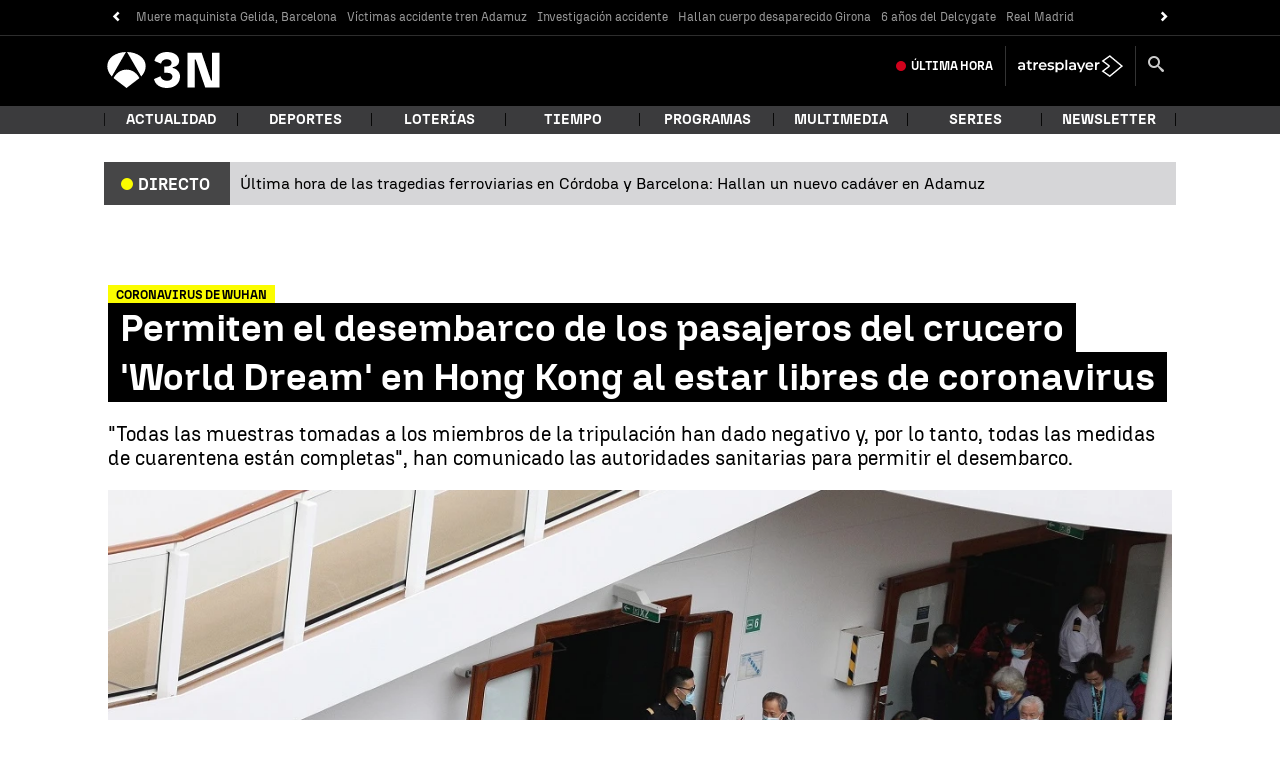

--- FILE ---
content_type: text/html; charset=UTF-8
request_url: https://www.antena3.com/noticias/permiten-el-desembarco-de-los-pasajeros-del-crucero_202002095e402b110cf2b59066c817d5.html
body_size: 108439
content:
<!DOCTYPE html><html lang="es" prefix="og: http://ogp.me/ns #fb: http://ogp.me/ns/fb# article: http://ogp.me/ns/article#"><head><meta charset="UTF-8"/><title>Permiten el desembarco de los pasajeros del crucero 'World Dream' en Hong Kong al estar libres de coronavirus</title><meta name="title" content="Permiten el desembarco de los pasajeros del crucero &#39;World Dream&#39; en Hong Kong al estar libres de coronavirus"><meta name="description" content="&quot;Todas las muestras tomadas a los miembros de la tripulación han dado negativo y, por lo tanto, todas las medidas de cuarentena están completas&quot;, han comunicado las autoridades sanitarias para permitir el desembarco."/><link rel="canonical" href="https://www.antena3.com/noticias/permiten-el-desembarco-de-los-pasajeros-del-crucero_202002095e402b110cf2b59066c817d5.html" ><link rel="amphtml" href="https://amp.antena3.com/noticias/permiten-el-desembarco-de-los-pasajeros-del-crucero_202002095e402b110cf2b59066c817d5.html"/><meta name="robots" content="index, follow, max-image-preview:large, max-snippet:-1, max-video-preview:-1" /><meta name="DC.date.issued" content="2020-02-09T16:53:52+01:00"/><meta name="date" content="2020-02-09T16:53:52+01:00"/><meta property="article:modified_time" content="2020-02-09T16:53:52+01:00"/><meta property="article:published_time" content="2020-02-09T16:53:52+01:00"/><meta property="article:publisher" content="https://www.facebook.com/antena3noticias/" /><meta property="og:type" content="article"/><meta property="og:locale" content="es_ES"/><meta property="og:site_name" content="Antena 3 Noticias"/><meta property="og:title" content="Permiten el desembarco de los pasajeros del crucero &#39;World Dream&#39; en Hong Kong al estar libres de coronavirus"/><meta property="og:description" content="Permiten el desembarco de los pasajeros del crucero &#39;World Dream&#39; en Hong Kong al estar libres de coronavirus"/><meta property="og:url" content="https://www.antena3.com/noticias/permiten-el-desembarco-de-los-pasajeros-del-crucero_202002095e402b110cf2b59066c817d5.html"><meta name="twitter:title" content="Permiten el desembarco de los pasajeros del crucero &#39;World Dream&#39; en Hong Kong al estar libres de coronavirus"/><meta name="twitter:description" content="Permiten el desembarco de los pasajeros del crucero &#39;World Dream&#39; en Hong Kong al estar libres de coronavirus"/><meta name="twitter:site" content="A3Noticias"><meta property="og:image" content="https://fotografias.antena3.com/clipping/cmsimages01/2020/02/09/CC01E0AB-FF2F-4E3E-8145-32F691E120A6/69.jpg?crop=1200,675,x0,y51&width=1280&height=720&optimize=low&format=jpg"/><meta property="og:image:type" content="image/jpeg"/><meta property="og:image:width" content="1280"/><meta property="og:image:height" content="720"/><meta property="og:image:alt" content="Antena 3 Noticias" /><meta name="twitter:card" content="summary_large_image"/><meta name="twitter:image" content="https://fotografias.antena3.com/clipping/cmsimages01/2020/02/09/CC01E0AB-FF2F-4E3E-8145-32F691E120A6/69.jpg?crop=1200,675,x0,y51&width=1280&height=720&optimize=low&format=jpg"/><meta property="article:tag" content="Coronavirus"/><meta http-equiv="X-UA-Compatible" content="IE=edge,chrome=1"/><meta name="pageRender" content="Tue Sep 16 17:14:36 CEST 2025"/><meta name="viewport" content="width=device-width, initial-scale=1, user-scalable=yes"><link rel="alternate" type="application/rss+xml" title="RSS 2.0" href="https://www.antena3.com/noticias/rss/4013050.xml" /><meta name="serie-programa" content=""/><meta name="tipo-contenido" content="Entretenimiento"/><meta name="autor" content="Antena 3 Noticias"/><meta name="lang" content="es"><meta name="organization" content="Antena 3 Noticias" /><meta name="articleId" content="6870413ac84928000738addf"/><!-- Preload de fuentes -->
<link rel="preload" href="https://static.antena3.com/css/assets/fonts/N3Tipo-Bold.woff2" as="font" crossorigin />
<link rel="preload" href="https://static.antena3.com/css/assets/fonts/N3Tipo-BoldItalic.woff2" as="font" crossorigin />
<link rel="preload" href="https://static.antena3.com/css/assets/fonts/N3Tipo-Regular.woff2" as="font" crossorigin />
<link rel="preload" href="https://static.antena3.com/css/assets/fonts/N3Tipo-RegularItalic.woff2" as="font"
  crossorigin />
<link rel="preload" href="https://static.antena3.com/css/assets/fonts/N3Tipo-Light.woff2" as="font" crossorigin />
<link rel="preload" href="https://static.antena3.com/css/assets/fonts/N3Tipo-Medium.woff2" as="font" crossorigin />
<link rel="preload" href="https://static.antena3.com/css/assets/fonts/N3Tipo-Black.woff2" as="font" crossorigin />
<link rel="preload" href="https://static.antena3.com/css/assets/fonts/icomoon2.woff" as="font" crossorigin />
<style>
  @font-face {
    font-family: 'N3 TIPO';
    src: url('https://static.antena3.com/css/assets/fonts/N3Tipo-Bold.woff2') format('woff2');
    unicode-range: U+000-5FF;
    font-weight: 700;
    font-style: normal;
    font-display: swap;
  }

  @font-face {
    font-family: 'N3 TIPO';
    src: url('https://static.antena3.com/css/assets/fonts/N3Tipo-BoldItalic.woff2') format('woff2');
    unicode-range: U+000-5FF;
    font-weight: 700;
    font-style: italic;
    font-display: swap;
  }

  @font-face {
    font-family: 'N3 TIPO';
    src: url('https://static.antena3.com/css/assets/fonts/N3Tipo-Regular.woff2') format('woff2');
    unicode-range: U+000-5FF;
    font-style: normal;
    font-display: swap;
  }

  @font-face {
    font-family: 'N3 TIPO';
    src: url('https://static.antena3.com/css/assets/fonts/N3Tipo-RegularItalic.woff2') format('woff2');
    unicode-range: U+000-5FF;
    font-style: italic;
    font-display: swap;
  }

  @font-face {
    font-family: 'N3 TIPO';
    src: url('https://static.antena3.com/css/assets/fonts/N3Tipo-Light.woff2') format('woff2');
    unicode-range: U+000-5FF;
    font-weight: 300;
    font-style: normal;
    font-display: swap;
  }

  @font-face {
    font-family: 'N3 TIPO';
    src: url('https://static.antena3.com/css/assets/fonts/N3Tipo-Medium.woff2') format('woff2');
    unicode-range: U+000-5FF;
    font-weight: 500;
    font-style: normal;
    font-display: swap;
  }

  @font-face {
    font-family: 'N3 TIPO';
    src: url('https://static.antena3.com/css/assets/fonts/N3Tipo-Black.woff2') format('woff2');
    unicode-range: U+000-5FF;
    font-weight: 800;
    font-style: normal;
    font-display: swap;
  }

  @font-face {
    font-family: 'icomoon';
    src: url('https://static.antena3.com/css/assets/fonts/icomoon2.woff') format('woff');
    font-weight: 400;
    font-style: normal;
    font-display: swap;
  }
</style>
<!-- Carga de Favicon -->
<link rel="icon" type="image/png" href="/public/img/antena3noticias/favicon/favicon-96x96.png" sizes="96x96">
<link rel="icon" type="image/svg+xml" href="/public/img/antena3noticias/favicon/favicon.svg">
<link rel="shortcut icon" href="/public/img/antena3noticias/favicon/favicon.ico">
<link rel="apple-touch-icon" sizes="180x180" href="/public/img/antena3noticias/favicon/apple-touch-icon-180x180.png">
<link rel="manifest" href="/public/img/antena3noticias/favicon/site.webmanifest">
<!--TAGS VERIFICADORES-->
<meta name="google-site-verification" content="CSEyi4cB3PG8RWBFG1mkVmZehv0wsdtWcpnW3NCACKM" />
<meta name="y_key" content="8f9e10c7bca1e10c" />
<meta name="msvalidate.01" content="DDBC2D36D801A1BEEF59505F4B1610AF" />
<meta name="alexaVerifyID" content="dxokSiRchRiSVONySe4tHAeoWQc" /><meta name="ad-unit" content="32881787/antena3.com/noticias/home"/><meta name="site-name" content="Antena 3 Noticias"/><meta name="tipo-pagina" content="contenido"/><meta name="error" content="false" /><script type="application/ld+json"> { "@context": "https://schema.org", "@type": "NewsArticle", "mainEntityOfPage": { "@type": "WebPage", "@id": "https://www.antena3.com/noticias/permiten-el-desembarco-de-los-pasajeros-del-crucero_202002095e402b110cf2b59066c817d5.html"}, "url": "https://www.antena3.com/noticias/permiten-el-desembarco-de-los-pasajeros-del-crucero_202002095e402b110cf2b59066c817d5.html", "headline": "Permiten el desembarco de los pasajeros del crucero &#39;World Dream&#39; en Hong Kong al estar libres de coro", "alternativeHeadline": "Permiten el desembarco de los pasajeros del crucero &#39;World Dream&#39; en Hong Kong al estar libres de coronavirus", "description": "&quot;Todas las muestras tomadas a los miembros de la tripulación han dado negativo y, por lo tanto, todas las medidas de cuarentena están completas&quot;, han comunicado las autoridades sanitarias para permitir el desembarco.", "articleBody": "Las autoridades médicas de Hong Kong han permitido el desembarco de los 3.600 pasajeros a bordo del crucero &#39;World Dream&#39; al no haber casos de coronavirus tras el periodo de cuarentena. El crucero llevaba retenido desde el pasado miércoles en la terminal portuaria de Kai Tak después de que la operadora comunicara sus sospechas sobre tres casos positivos entre la tripulación, que finalmente han sido descartados. &quot;Todas las muestras tomadas a los miembros de la tripulación han dado negativo y, por lo tanto, todas las medidas de cuarentena están completas&quot;, según un mensaje de las autoridades médicas al crucero. Los síntomas comunes de infección incluyen síntomas respiratorios, fiebre, tos y dificultades para respirar. En casos más graves, la infección puede causar neumonía, síndrome respiratorio agudo severo, insuficiencia renal e, incluso, la muerte.", "datePublished": "2020-02-09T16:53:52+01:00", "dateModified": "2020-02-09T16:53:52+01:00", "articleSection":{ "@list":[ "Antena 3 Noticias"]}, "keywords": [ "Coronavirus"], "publisher": { "@id":"https://www.antena3.com/noticias#publisher" }, "author": [ { "@type": "Organization", "name": "Antena 3 Noticias" } ], "image": [ { "@type": "ImageObject", "url": "https://fotografias.antena3.com/clipping/cmsimages01/2020/02/09/CC01E0AB-FF2F-4E3E-8145-32F691E120A6/96.jpg?crop=1200,675,x0,y51&width=1200&height=675&optimize=low&format=webply", "width": 1200, "height": 675 }, { "@type": "ImageObject", "url": "https://fotografias.antena3.com/clipping/cmsimages01/2020/02/09/CC01E0AB-FF2F-4E3E-8145-32F691E120A6/103.jpg?crop=1033,775,x84,y0&width=1200&height=900&optimize=low&format=webply", "width": 1200, "height": 900 }, { "@type": "ImageObject", "url": "https://fotografias.antena3.com/clipping/cmsimages01/2020/02/09/CC01E0AB-FF2F-4E3E-8145-32F691E120A6/104.jpg?crop=775,775,x214,y0&width=1200&height=1200&optimize=low&format=webply", "width": 1200, "height": 1200 } ], "video": [ { "@type": "VideoObject", "name": "Permiten el desembarco de los pasajeros del crucero &#39;World Dream&#39; en Hong Kong al estar libres de coronavirus", "description": "&quot;Todas las muestras tomadas a los miembros de la tripulación han dado negativo y, por lo tanto, todas las medidas de cuarentena están completas&quot;, han comunicado las autoridades sanitarias para permitir el desembarco.", "thumbnailUrl": "https://fotografias.antena3.com/clipping/cmsimages01/2020/02/09/CC01E0AB-FF2F-4E3E-8145-32F691E120A6/69.jpg?crop=1200,675,x0,y51&width=1280&height=720&optimize=low&format=webply", "uploadDate": "2020-02-09T16:53:52+01:00", "duration": "PT18.853333S", "publisher": { "@id":"https://www.antena3.com/noticias#publisher" }, "contentUrl": "https://dpvclip.antena3.com/assets11/2020/02/09/E106FE3F-3599-46B4-9DEB-13A245520A75/1300K_720x404_main.mp4", "embedUrl": "https://www.antena3.com/noticias/embed/permiten-el-desembarco-de-los-pasajeros-del-crucero/video/41/2020/02/09/5e4027e47ed1a8761a672a1b" } ], "speakable":{ "@type":"SpeakableSpecification", "xpath":[ "/html/head/title", "/html/head/meta[@name='description']/@content" ] } } </script><script type="application/ld+json"> { "@context": "http://schema.org", "@type": "BreadcrumbList", "itemListElement": [ { "@type": "ListItem", "position": 1, "name": "Antena 3 Noticias", "item": "https://www.antena3.com/noticias/" }, { "@type": "ListItem", "position": 2, "name": "Permiten el desembarco de los pasajeros del crucero &#39;World Dream&#39; en Hong Kong al estar libres de coronavirus", "item": "https://www.antena3.com/noticias/permiten-el-desembarco-de-los-pasajeros-del-crucero_202002095e402b110cf2b59066c817d5.html" }] } </script><script type="application/ld+json"> { "@context":"https://schema.org", "@type":"NewsMediaOrganization", "url":"https://www.antena3.com/noticias", "@id":"https://www.antena3.com/noticias#publisher", "name":"Antena 3 Noticias", "alternateName":"Antena3 Noticias", "sameAs":[ "https://www.facebook.com/antena3noticias/", "https://twitter.com/A3Noticias", "https://es.wikipedia.org/wiki/Antena_3_noticias"], "logo": { "@type": "ImageObject", "url": "https://www.antena3.com/public/img/antena_3_noticias-amp.png", "width": 295, "height": 60 } , "foundingLocation": "Madrid, España", "foundingDate": "1990-01-25", "address": { "@type":"PostalAddress", "streetAddress":"Isla Graciosa 13", "addressLocality":"San Sebastián de los Reyes", "addressRegion":"Comunidad de Madrid", "postalCode":"28703", "addressCountry":"ES" } ,"parentOrganization":{ "@context":"https://schema.org", "@type":"NewsMediaOrganization", "url":"https://www.antena3.com/", "name":"Antena 3", "alternateName":"Antena 3", "sameAs":[ "https://www.facebook.com/antena3", "https://www.instagram.com/antena3com/", "https://twitter.com/antena3com", "https://www.youtube.com/user/antena3", "https://es.wikipedia.org/wiki/Antena_3"], "ethicsPolicy":"https://www.antena3.com/public/legal/politica-proteccion-datos-privacidad.html", "legalName":"Atresmedia Corporación de Medios de Comunicación, S.A.", "foundingLocation": "Madrid, España", "foundingDate": "1989-12-25", "address": { "@type":"PostalAddress", "streetAddress":"Isla Graciosa 13", "addressLocality":"San Sebastián de los Reyes", "addressRegion":"Comunidad de Madrid", "postalCode":"28703", "addressCountry":"ES" }, "logo": { "@type": "ImageObject", "url": "https://www.antena3.com/public/img/antena3-amp.png", "width": 301, "height": 60 } ,"parentOrganization":{ "@context":"https://schema.org", "@type":"NewsMediaOrganization", "url":"https://www.atresmediacorporacion.com/", "name":"Atresmedia", "alternateName":"Atresmedia", "ethicsPolicy":"https://www.atresmediacorporacion.com/public/legal/politica-proteccion-datos-privacidad.html", "legalName":"Atresmedia Corporación de Medios de Comunicación, S.A.", "foundingLocation": "Madrid, España", "foundingDate": "1988-06-07", "address": { "@type":"PostalAddress", "streetAddress":"Isla Graciosa 13", "addressLocality":"San Sebastián de los Reyes", "addressRegion":"Comunidad de Madrid", "postalCode":"28703", "addressCountry":"ES" }, "logo": { "@type": "ImageObject", "url": "https://www.atresmedia.com/public/img/atresmedia-amp.png", "width": 125, "height": 60 } } } } </script><link rel="preload" as="image" href="https://fotografias.antena3.com/clipping/cmsimages01/2020/02/09/CC01E0AB-FF2F-4E3E-8145-32F691E120A6/96.jpg?crop=1200,675,x0,y51&width=1200&height=675&optimize=low&format=webply" media="(min-width: 1029px)"><link rel="preload" as="image" href="https://fotografias.antena3.com/clipping/cmsimages01/2020/02/09/CC01E0AB-FF2F-4E3E-8145-32F691E120A6/95.jpg?crop=1200,675,x0,y51&width=1028&height=578&optimize=medium&format=webply" media="(min-width: 801px) and (max-width: 1028px)"><link rel="preload" as="image" href="https://fotografias.antena3.com/clipping/cmsimages01/2020/02/09/CC01E0AB-FF2F-4E3E-8145-32F691E120A6/94.jpg?crop=1200,675,x0,y51&width=800&height=450&optimize=medium&format=webply" media="(min-width: 481px) and (max-width: 800px)"><link rel="preload" as="image" href="https://fotografias.antena3.com/clipping/cmsimages01/2020/02/09/CC01E0AB-FF2F-4E3E-8145-32F691E120A6/70.jpg?crop=1200,675,x0,y51&width=480&height=270&optimize=high&format=webply" media="(min-width: 391px) and (max-width: 480px)"><link rel="preload" as="image" href="https://fotografias.antena3.com/clipping/cmsimages01/2020/02/09/CC01E0AB-FF2F-4E3E-8145-32F691E120A6/92.jpg?crop=1200,674,x0,y51&width=390&height=219&optimize=high&format=webply" media="(min-width: 321px) and (max-width: 390px)"><link rel="preload" as="image" href="https://fotografias.antena3.com/clipping/cmsimages01/2020/02/09/CC01E0AB-FF2F-4E3E-8145-32F691E120A6/52.jpg?crop=1200,675,x0,y51&width=320&height=180&optimize=high&format=webply" media="(max-width: 320px)"><link rel="preload" as="image" href="https://fotografias.antena3.com/clipping/cmsimages01/2020/02/09/CC01E0AB-FF2F-4E3E-8145-32F691E120A6/70.jpg?crop=1200,675,x0,y51&width=480&height=270&optimize=high&format=webply"><style> @-ms-viewport{width:device-width}html{box-sizing:border-box;-ms-overflow-style:scrollbar}*,:after,:before{box-sizing:inherit}.container{width:100%;padding-right:4px;padding-left:4px}@media(min-width:1280px){.container{max-width:1080px}}.container-fluid{width:100%;padding-right:4px;padding-left:4px;margin-right:auto;margin-left:auto}.row{display:flex;flex-wrap:wrap;margin-right:-4px;margin-left:-4px}.no-gutters{margin-right:0;margin-left:0}.no-gutters>.col,.no-gutters>[class*=col-]{padding-right:0;padding-left:0}.col,.col-1,.col-2,.col-3,.col-4,.col-5,.col-6,.col-7,.col-8,.col-9,.col-10,.col-11,.col-12,.col-auto,.col-lg,.col-lg-1,.col-lg-2,.col-lg-3,.col-lg-4,.col-lg-5,.col-lg-6,.col-lg-7,.col-lg-8,.col-lg-9,.col-lg-10,.col-lg-11,.col-lg-12,.col-lg-auto,.col-md,.col-md-1,.col-md-2,.col-md-3,.col-md-4,.col-md-5,.col-md-6,.col-md-7,.col-md-8,.col-md-9,.col-md-10,.col-md-11,.col-md-12,.col-md-auto,.col-sm,.col-sm-1,.col-sm-2,.col-sm-3,.col-sm-4,.col-sm-5,.col-sm-6,.col-sm-7,.col-sm-8,.col-sm-9,.col-sm-10,.col-sm-11,.col-sm-12,.col-sm-auto{position:relative;width:100%;min-height:1px;padding-right:4px;padding-left:4px}.col{flex-basis:0;flex-grow:1;max-width:100%}.col-auto{flex:0 0 auto;width:auto;max-width:none}.col-1{flex:0 0 8.3333333333%;max-width:8.3333333333%}.col-2{flex:0 0 16.6666666667%;max-width:16.6666666667%}.col-3{flex:0 0 25%;max-width:25%}.col-4{flex:0 0 33.3333333333%;max-width:33.3333333333%}.col-5{flex:0 0 41.6666666667%;max-width:41.6666666667%}.col-6{flex:0 0 50%;max-width:50%}.col-7{flex:0 0 58.3333333333%;max-width:58.3333333333%}.col-8{flex:0 0 66.6666666667%;max-width:66.6666666667%}.col-9{flex:0 0 75%;max-width:75%}.col-10{flex:0 0 83.3333333333%;max-width:83.3333333333%}.col-11{flex:0 0 91.6666666667%;max-width:91.6666666667%}.col-12{flex:0 0 100%;max-width:100%}.order-first{order:-1}.order-last{order:13}.order-0{order:0}.order-1{order:1}.order-2{order:2}.order-3{order:3}.order-4{order:4}.order-5{order:5}.order-6{order:6}.order-7{order:7}.order-8{order:8}.order-9{order:9}.order-10{order:10}.order-11{order:11}.order-12{order:12}.offset-1{margin-left:8.3333333333%}.offset-2{margin-left:16.6666666667%}.offset-3{margin-left:25%}.offset-4{margin-left:33.3333333333%}.offset-5{margin-left:41.6666666667%}.offset-6{margin-left:50%}.offset-7{margin-left:58.3333333333%}.offset-8{margin-left:66.6666666667%}.offset-9{margin-left:75%}.offset-10{margin-left:83.3333333333%}.offset-11{margin-left:91.6666666667%}@media(min-width:768px){.col-sm{flex-basis:0;flex-grow:1;max-width:100%}.col-sm-auto{flex:0 0 auto;width:auto;max-width:none}.col-sm-1{flex:0 0 8.3333333333%;max-width:8.3333333333%}.col-sm-2{flex:0 0 16.6666666667%;max-width:16.6666666667%}.col-sm-3{flex:0 0 25%;max-width:25%}.col-sm-4{flex:0 0 33.3333333333%;max-width:33.3333333333%}.col-sm-5{flex:0 0 41.6666666667%;max-width:41.6666666667%}.col-sm-6{flex:0 0 50%;max-width:50%}.col-sm-7{flex:0 0 58.3333333333%;max-width:58.3333333333%}.col-sm-8{flex:0 0 66.6666666667%;max-width:66.6666666667%}.col-sm-9{flex:0 0 75%;max-width:75%}.col-sm-10{flex:0 0 83.3333333333%;max-width:83.3333333333%}.col-sm-11{flex:0 0 91.6666666667%;max-width:91.6666666667%}.col-sm-12{flex:0 0 100%;max-width:100%}.order-sm-first{order:-1}.order-sm-last{order:13}.order-sm-0{order:0}.order-sm-1{order:1}.order-sm-2{order:2}.order-sm-3{order:3}.order-sm-4{order:4}.order-sm-5{order:5}.order-sm-6{order:6}.order-sm-7{order:7}.order-sm-8{order:8}.order-sm-9{order:9}.order-sm-10{order:10}.order-sm-11{order:11}.order-sm-12{order:12}.offset-sm-0{margin-left:0}.offset-sm-1{margin-left:8.3333333333%}.offset-sm-2{margin-left:16.6666666667%}.offset-sm-3{margin-left:25%}.offset-sm-4{margin-left:33.3333333333%}.offset-sm-5{margin-left:41.6666666667%}.offset-sm-6{margin-left:50%}.offset-sm-7{margin-left:58.3333333333%}.offset-sm-8{margin-left:66.6666666667%}.offset-sm-9{margin-left:75%}.offset-sm-10{margin-left:83.3333333333%}.offset-sm-11{margin-left:91.6666666667%}}@media(min-width:1024px){.col-md{flex-basis:0;flex-grow:1;max-width:100%}.col-md-auto{flex:0 0 auto;width:auto;max-width:none}.col-md-1{flex:0 0 8.3333333333%;max-width:8.3333333333%}.col-md-2{flex:0 0 16.6666666667%;max-width:16.6666666667%}.col-md-3{flex:0 0 25%;max-width:25%}.col-md-4{flex:0 0 33.3333333333%;max-width:33.3333333333%}.col-md-5{flex:0 0 41.6666666667%;max-width:41.6666666667%}.col-md-6{flex:0 0 50%;max-width:50%}.col-md-7{flex:0 0 58.3333333333%;max-width:58.3333333333%}.col-md-8{flex:0 0 66.6666666667%;max-width:66.6666666667%}.col-md-9{flex:0 0 75%;max-width:75%}.col-md-10{flex:0 0 83.3333333333%;max-width:83.3333333333%}.col-md-11{flex:0 0 91.6666666667%;max-width:91.6666666667%}.col-md-12{flex:0 0 100%;max-width:100%}.order-md-first{order:-1}.order-md-last{order:13}.order-md-0{order:0}.order-md-1{order:1}.order-md-2{order:2}.order-md-3{order:3}.order-md-4{order:4}.order-md-5{order:5}.order-md-6{order:6}.order-md-7{order:7}.order-md-8{order:8}.order-md-9{order:9}.order-md-10{order:10}.order-md-11{order:11}.order-md-12{order:12}.offset-md-0{margin-left:0}.offset-md-1{margin-left:8.3333333333%}.offset-md-2{margin-left:16.6666666667%}.offset-md-3{margin-left:25%}.offset-md-4{margin-left:33.3333333333%}.offset-md-5{margin-left:41.6666666667%}.offset-md-6{margin-left:50%}.offset-md-7{margin-left:58.3333333333%}.offset-md-8{margin-left:66.6666666667%}.offset-md-9{margin-left:75%}.offset-md-10{margin-left:83.3333333333%}.offset-md-11{margin-left:91.6666666667%}}@media(min-width:1280px){.col-lg{flex-basis:0;flex-grow:1;max-width:100%}.col-lg-auto{flex:0 0 auto;width:auto;max-width:none}.col-lg-1{flex:0 0 8.3333333333%;max-width:8.3333333333%}.col-lg-2{flex:0 0 16.6666666667%;max-width:16.6666666667%}.col-lg-3{flex:0 0 25%;max-width:25%}.col-lg-4{flex:0 0 33.3333333333%;max-width:33.3333333333%}.col-lg-5{flex:0 0 41.6666666667%;max-width:41.6666666667%}.col-lg-6{flex:0 0 50%;max-width:50%}.col-lg-7{flex:0 0 58.3333333333%;max-width:58.3333333333%}.col-lg-8{flex:0 0 66.6666666667%;max-width:66.6666666667%}.col-lg-9{flex:0 0 75%;max-width:75%}.col-lg-10{flex:0 0 83.3333333333%;max-width:83.3333333333%}.col-lg-11{flex:0 0 91.6666666667%;max-width:91.6666666667%}.col-lg-12{flex:0 0 100%;max-width:100%}.order-lg-first{order:-1}.order-lg-last{order:13}.order-lg-0{order:0}.order-lg-1{order:1}.order-lg-2{order:2}.order-lg-3{order:3}.order-lg-4{order:4}.order-lg-5{order:5}.order-lg-6{order:6}.order-lg-7{order:7}.order-lg-8{order:8}.order-lg-9{order:9}.order-lg-10{order:10}.order-lg-11{order:11}.order-lg-12{order:12}.offset-lg-0{margin-left:0}.offset-lg-1{margin-left:8.3333333333%}.offset-lg-2{margin-left:16.6666666667%}.offset-lg-3{margin-left:25%}.offset-lg-4{margin-left:33.3333333333%}.offset-lg-5{margin-left:41.6666666667%}.offset-lg-6{margin-left:50%}.offset-lg-7{margin-left:58.3333333333%}.offset-lg-8{margin-left:66.6666666667%}.offset-lg-9{margin-left:75%}.offset-lg-10{margin-left:83.3333333333%}.offset-lg-11{margin-left:91.6666666667%}}.d-none{display:none}.d-inline{display:inline}.d-inline-block{display:inline-block}.d-block{display:block}.d-table{display:table}.d-table-row{display:table-row}.d-table-cell{display:table-cell}.d-flex{display:flex}.d-inline-flex{display:inline-flex}@media(min-width:768px){.d-sm-none{display:none}.d-sm-inline{display:inline}.d-sm-inline-block{display:inline-block}.d-sm-block{display:block}.d-sm-table{display:table}.d-sm-table-row{display:table-row}.d-sm-table-cell{display:table-cell}.d-sm-flex{display:flex}.d-sm-inline-flex{display:inline-flex}}@media(min-width:1024px){.d-md-none{display:none}.d-md-inline{display:inline}.d-md-inline-block{display:inline-block}.d-md-block{display:block}.d-md-table{display:table}.d-md-table-row{display:table-row}.d-md-table-cell{display:table-cell}.d-md-flex{display:flex}.d-md-inline-flex{display:inline-flex}}@media(min-width:1280px){.d-lg-none{display:none}.d-lg-inline{display:inline}.d-lg-inline-block{display:inline-block}.d-lg-block{display:block}.d-lg-table{display:table}.d-lg-table-row{display:table-row}.d-lg-table-cell{display:table-cell}.d-lg-flex{display:flex}.d-lg-inline-flex{display:inline-flex}}@media print{.d-print-none{display:none}.d-print-inline{display:inline}.d-print-inline-block{display:inline-block}.d-print-block{display:block}.d-print-table{display:table}.d-print-table-row{display:table-row}.d-print-table-cell{display:table-cell}.d-print-flex{display:flex}.d-print-inline-flex{display:inline-flex}}.flex-row{flex-direction:row}.flex-column{flex-direction:column}.flex-row-reverse{flex-direction:row-reverse}.flex-column-reverse{flex-direction:column-reverse}.flex-wrap{flex-wrap:wrap}.flex-nowrap{flex-wrap:nowrap}.flex-wrap-reverse{flex-wrap:wrap-reverse}.justify-content-start{justify-content:flex-start}.justify-content-end{justify-content:flex-end}.justify-content-center{justify-content:center}.justify-content-between{justify-content:space-between}.justify-content-around{justify-content:space-around}.align-items-start{align-items:flex-start}.align-items-end{align-items:flex-end}.align-items-center{align-items:center}.align-items-baseline{align-items:baseline}.align-items-stretch{align-items:stretch}.align-content-start{align-content:flex-start}.align-content-end{align-content:flex-end}.align-content-center{align-content:center}.align-content-between{align-content:space-between}.align-content-around{align-content:space-around}.align-content-stretch{align-content:stretch}.align-self-auto{align-self:auto}.align-self-start{align-self:flex-start}.align-self-end{align-self:flex-end}.align-self-center{align-self:center}.align-self-baseline{align-self:baseline}.align-self-stretch{align-self:stretch}@media(min-width:768px){.flex-sm-row{flex-direction:row}.flex-sm-column{flex-direction:column}.flex-sm-row-reverse{flex-direction:row-reverse}.flex-sm-column-reverse{flex-direction:column-reverse}.flex-sm-wrap{flex-wrap:wrap}.flex-sm-nowrap{flex-wrap:nowrap}.flex-sm-wrap-reverse{flex-wrap:wrap-reverse}.justify-content-sm-start{justify-content:flex-start}.justify-content-sm-end{justify-content:flex-end}.justify-content-sm-center{justify-content:center}.justify-content-sm-between{justify-content:space-between}.justify-content-sm-around{justify-content:space-around}.align-items-sm-start{align-items:flex-start}.align-items-sm-end{align-items:flex-end}.align-items-sm-center{align-items:center}.align-items-sm-baseline{align-items:baseline}.align-items-sm-stretch{align-items:stretch}.align-content-sm-start{align-content:flex-start}.align-content-sm-end{align-content:flex-end}.align-content-sm-center{align-content:center}.align-content-sm-between{align-content:space-between}.align-content-sm-around{align-content:space-around}.align-content-sm-stretch{align-content:stretch}.align-self-sm-auto{align-self:auto}.align-self-sm-start{align-self:flex-start}.align-self-sm-end{align-self:flex-end}.align-self-sm-center{align-self:center}.align-self-sm-baseline{align-self:baseline}.align-self-sm-stretch{align-self:stretch}}@media(min-width:1024px){.flex-md-row{flex-direction:row}.flex-md-column{flex-direction:column}.flex-md-row-reverse{flex-direction:row-reverse}.flex-md-column-reverse{flex-direction:column-reverse}.flex-md-wrap{flex-wrap:wrap}.flex-md-nowrap{flex-wrap:nowrap}.flex-md-wrap-reverse{flex-wrap:wrap-reverse}.justify-content-md-start{justify-content:flex-start}.justify-content-md-end{justify-content:flex-end}.justify-content-md-center{justify-content:center}.justify-content-md-between{justify-content:space-between}.justify-content-md-around{justify-content:space-around}.align-items-md-start{align-items:flex-start}.align-items-md-end{align-items:flex-end}.align-items-md-center{align-items:center}.align-items-md-baseline{align-items:baseline}.align-items-md-stretch{align-items:stretch}.align-content-md-start{align-content:flex-start}.align-content-md-end{align-content:flex-end}.align-content-md-center{align-content:center}.align-content-md-between{align-content:space-between}.align-content-md-around{align-content:space-around}.align-content-md-stretch{align-content:stretch}.align-self-md-auto{align-self:auto}.align-self-md-start{align-self:flex-start}.align-self-md-end{align-self:flex-end}.align-self-md-center{align-self:center}.align-self-md-baseline{align-self:baseline}.align-self-md-stretch{align-self:stretch}}@media(min-width:1280px){.flex-lg-row{flex-direction:row}.flex-lg-column{flex-direction:column}.flex-lg-row-reverse{flex-direction:row-reverse}.flex-lg-column-reverse{flex-direction:column-reverse}.flex-lg-wrap{flex-wrap:wrap}.flex-lg-nowrap{flex-wrap:nowrap}.flex-lg-wrap-reverse{flex-wrap:wrap-reverse}.justify-content-lg-start{justify-content:flex-start}.justify-content-lg-end{justify-content:flex-end}.justify-content-lg-center{justify-content:center}.justify-content-lg-between{justify-content:space-between}.justify-content-lg-around{justify-content:space-around}.align-items-lg-start{align-items:flex-start}.align-items-lg-end{align-items:flex-end}.align-items-lg-center{align-items:center}.align-items-lg-baseline{align-items:baseline}.align-items-lg-stretch{align-items:stretch}.align-content-lg-start{align-content:flex-start}.align-content-lg-end{align-content:flex-end}.align-content-lg-center{align-content:center}.align-content-lg-between{align-content:space-between}.align-content-lg-around{align-content:space-around}.align-content-lg-stretch{align-content:stretch}.align-self-lg-auto{align-self:auto}.align-self-lg-start{align-self:flex-start}.align-self-lg-end{align-self:flex-end}.align-self-lg-center{align-self:center}.align-self-lg-baseline{align-self:baseline}.align-self-lg-stretch{align-self:stretch}}.owl-carousel{display:none;width:100%;-webkit-tap-highlight-color:rgba(0,0,0,0);position:relative;z-index:1}.owl-carousel .owl-stage{position:relative;-ms-touch-action:pan-Y;touch-action:manipulation;-moz-backface-visibility:hidden;display:flex;flex-wrap:wrap}.owl-carousel .owl-stage:after{content:".";display:block;clear:both;visibility:hidden;line-height:0;height:0}.owl-carousel .owl-stage-outer{position:relative;overflow:hidden;-webkit-transform:translateZ(0)}.section-stories .owl-carousel .owl-stage-outer{overflow:visible}.owl-carousel .owl-item,.owl-carousel .owl-wrapper{-webkit-backface-visibility:hidden;-moz-backface-visibility:hidden;-ms-backface-visibility:hidden;-webkit-transform:translateZ(0);-moz-transform:translateZ(0);-ms-transform:translateZ(0)}.owl-carousel .owl-item{display:flex;height:auto!important;position:relative;min-height:1px;-webkit-backface-visibility:hidden;-webkit-tap-highlight-color:rgba(0,0,0,0);-webkit-touch-callout:none}.owl-carousel .owl-dots.disabled,.owl-carousel .owl-nav.disabled{display:none}.owl-carousel .owl-dot,.owl-carousel .owl-nav .owl-next,.owl-carousel .owl-nav .owl-prev{cursor:pointer;-webkit-user-select:none;-khtml-user-select:none;-moz-user-select:none;-ms-user-select:none;user-select:none}.owl-carousel.owl-loaded{display:block}.owl-carousel.owl-loading{opacity:0;display:block}.owl-carousel.owl-hidden{opacity:0}.owl-carousel.owl-refresh .owl-item{visibility:hidden}.owl-carousel.owl-drag .owl-item{touch-action:pan-y;-webkit-user-select:none;-moz-user-select:none;-ms-user-select:none;user-select:none}.owl-carousel.owl-grab{cursor:move;cursor:grab}.owl-carousel.owl-rtl{direction:rtl}.owl-carousel.owl-rtl .owl-item{float:right}.no-js .owl-carousel{display:block}.owl-carousel .animated{animation-duration:1s;animation-fill-mode:both}.owl-carousel .owl-animated-in{z-index:0}.owl-carousel .owl-animated-out{z-index:1}.owl-carousel .fadeOut{animation-name:fadeOut}@keyframes fadeOut{0%{opacity:1}to{opacity:0}}.owl-height{transition:height .5s ease-in-out}.owl-carousel .owl-item .owl-lazy{opacity:0;transition:opacity .4s ease}.owl-carousel .owl-item .owl-lazy:not([src]),.owl-carousel .owl-item .owl-lazy[src^=""]{max-height:0}.owl-carousel .owl-item img.owl-lazy{transform-style:preserve-3d}.owl-theme .owl-nav{margin-top:10px;text-align:center;-webkit-tap-highlight-color:rgba(0,0,0,0)}.owl-theme .owl-nav [class*=owl-]{color:#fff;font-size:14px;margin:5px;padding:4px 7px;background:#d6d6d6;display:inline-block;cursor:pointer;border-radius:3px}.owl-theme .owl-nav [class*=owl-]:hover{background:#869791;color:#fff;text-decoration:none}.owl-theme .owl-nav .disabled{opacity:.5;cursor:default}.owl-theme .owl-nav.disabled+.owl-dots{margin-top:10px}.owl-theme .owl-dots{text-align:center;-webkit-tap-highlight-color:rgba(0,0,0,0)}.owl-theme .owl-dots .owl-dot{display:inline-block;zoom:1;*display:inline}.owl-theme .owl-dots .owl-dot span{width:15px;height:12px;background:#d6d6d6;display:block;-webkit-backface-visibility:visible;transition:opacity .2s ease;border-radius:1px}.owl-theme .owl-dots .owl-dot.active span,.owl-theme .owl-dots .owl-dot:hover span{background:#869791}[data-simplebar]{position:relative;flex-direction:column;flex-wrap:wrap;justify-content:flex-start;align-content:flex-start;align-items:flex-start}.simplebar-wrapper{overflow:hidden;width:inherit;height:inherit;max-width:inherit;max-height:inherit}.simplebar-mask{direction:inherit;overflow:hidden;width:auto!important;height:auto!important;z-index:0}.simplebar-mask,.simplebar-offset{position:absolute;padding:0;margin:0;left:0;top:0;bottom:0;right:0}.simplebar-offset{direction:inherit!important;box-sizing:inherit!important;resize:none!important;-webkit-overflow-scrolling:touch}.simplebar-content-wrapper{direction:inherit;box-sizing:border-box!important;position:relative;display:block;height:100%;width:auto;visibility:visible;overflow:auto;max-width:100%;max-height:100%}.simplebar-content:after,.simplebar-content:before{content:" ";display:table}.simplebar-placeholder{max-height:100%;max-width:100%;width:100%;pointer-events:none}.simplebar-height-auto-observer-wrapper{box-sizing:inherit!important;height:100%;width:100%;max-width:1px;position:relative;float:left;max-height:1px;overflow:hidden;z-index:-1;padding:0;margin:0;pointer-events:none;flex-grow:inherit;flex-shrink:0;flex-basis:0}.simplebar-height-auto-observer{box-sizing:inherit;display:block;opacity:0;top:0;left:0;height:1000%;width:1000%;min-height:1px;min-width:1px;z-index:-1}.simplebar-height-auto-observer,.simplebar-track{position:absolute;overflow:hidden;pointer-events:none}.simplebar-track{z-index:1;right:0;bottom:0}[data-simplebar].simplebar-dragging .simplebar-track{pointer-events:all}.simplebar-scrollbar{position:absolute;right:2px;width:7px;min-height:10px}.simplebar-scrollbar:before{position:absolute;content:"";background:#000;border-radius:7px;left:0;right:0;opacity:0;transition:opacity .2s linear}.simplebar-track .simplebar-scrollbar.simplebar-visible:before{opacity:.5;transition:opacity 0s linear}.simplebar-track.simplebar-vertical{top:0;width:11px}.simplebar-track.simplebar-vertical .simplebar-scrollbar:before{top:2px;bottom:2px}.simplebar-track.simplebar-horizontal{left:0;height:11px}.simplebar-track.simplebar-horizontal .simplebar-scrollbar:before{height:100%;left:2px;right:2px}.simplebar-track.simplebar-horizontal .simplebar-scrollbar{right:auto;left:0;top:2px;height:7px;min-height:0;min-width:10px;width:auto}[data-simplebar-direction=rtl] .simplebar-track.simplebar-vertical{right:auto;left:0}.hs-dummy-scrollbar-size{direction:rtl;position:fixed;opacity:0;visibility:hidden;height:500px;width:500px;overflow-y:hidden;overflow-x:scroll}:root{--player-primary-color:#fbfd00;--player-secondary-color:#fff;--player-text-color:#000}.dialog-cmp,.didomi-host{--font-family-didomi-primary:N3 Tipo,Helvetica,Arial,sans-serif;--font-family-didomi-secondary:N3 Tipo,Helvetica,Arial,sans-serif;--font-weight-didomi-1:700;--font-weight-didomi-2:500;--font-weight-didomi-3:400}/*! normalize.css v3.0.3 | MIT License | github.com/necolas/normalize.css */html{font-family:sans-serif;-ms-text-size-adjust:100%;-webkit-text-size-adjust:100%;overscroll-behavior-x:none}body{margin:0}article,aside,details,figcaption,figure,footer,header,hgroup,main,menu,nav,section,summary{display:block}audio,canvas,progress,video{display:inline-block;vertical-align:baseline}video{width:100%}audio:not([controls]){display:none;height:0}[hidden],template{display:none}a{background-color:transparent;cursor:pointer}a:active,a:hover{outline:0}b,strong{font-weight:700}mark{background:#ff0;color:#000}small{font-size:80%}sub,sup{font-size:75%;line-height:0;position:relative;vertical-align:baseline}sup{top:-.5em}sub{bottom:-.25em}svg:not(:root){overflow:hidden}figure{margin:0}figcaption{margin:2px 0 0}picture{line-height:0;display:block}hr{box-sizing:content-box;height:0}pre{overflow:auto}code,kbd,pre,samp{font-family:monospace,monospace;font-size:1em}button,input,optgroup,select,textarea{color:inherit;font:inherit;margin:0;resize:none;outline:none}button{overflow:visible}button,select{text-transform:none}button,html input[type=button],input[type=reset],input[type=submit]{-webkit-appearance:button;cursor:pointer}button[disabled],html input[disabled]{cursor:not-allowed}button::-moz-focus-inner,input::-moz-focus-inner{border:0;padding:0}input{line-height:normal}input[type=checkbox],input[type=radio]{box-sizing:border-box;padding:0}input[type=number]::-webkit-inner-spin-button,input[type=number]::-webkit-outer-spin-button{height:auto}input[type=search]{-webkit-appearance:textfield;box-sizing:content-box}input[type=search]::-webkit-search-cancel-button,input[type=search]::-webkit-search-decoration{-webkit-appearance:none}fieldset{border:1px solid silver;margin:0 2px;padding:.35em .625em .75em}legend{border:0;padding:0}textarea{overflow:auto}table{max-width:100%;border-collapse:collapse;border-spacing:0}td,th{padding:0}*,:after,:before{box-sizing:border-box}button:active,button:focus,input:active,input:focus,textarea:active,textarea:focus{outline:0}button{background:transparent;border:none;resize:none;cursor:pointer}img{height:auto;width:100%}iframe,img{max-width:100%}[role=button]{cursor:pointer}.sprite{display:inline-block;vertical-align:middle}.sr-only{position:absolute;width:1px;height:1px;margin:-1px;padding:0;overflow:hidden;clip:rect(0,0,0,0);border:0}body>span img[height="0"]{height:0;display:block}html{-webkit-tap-highlight-color:rgba(0,0,0,0)}body{position:relative;width:100%;overflow-x:hidden;min-height:100vh;background-color:#fff;direction:ltr}@media(min-width:768px){main{min-height:600px}}.main-wrapper{background:#fff;width:100%;max-width:1060px;margin:-40px auto 0;padding:40px 0 1px}@media(min-width:1024px){.main-wrapper .container{width:calc(100vw - 200px)}}@media(min-width:1224px){.main-wrapper .container{width:calc(100% - 32px)}}.container{width:calc(100% - 32px);margin-left:auto;margin-right:auto}@media(min-width:1024px){.container{width:calc(100% - 200px)}}.container-fluid{position:relative;padding:0}.row.container{background:#fff}.hide{display:none!important}.margin-none{margin:0}.m-t-5{margin-top:5px}.m-t-10{margin-top:10px}.m-t-15{margin-top:15px}.m-t-20{margin-top:20px}.m-t-25{margin-top:25px}.m-t-30{margin-top:30px}.m-t-35{margin-top:35px}.m-t-40{margin-top:40px}.m-t-45{margin-top:45px}.m-t-50{margin-top:50px}.m-t-55{margin-top:55px}.m-t-60{margin-top:60px}.m-t-65{margin-top:65px}.m-t-70{margin-top:70px}.m-t-75{margin-top:75px}.m-t-80{margin-top:80px}.m-b-5{margin-bottom:5px}.m-b-10{margin-bottom:10px}.m-b-15{margin-bottom:15px}.m-b-20{margin-bottom:20px}.m-b-25{margin-bottom:25px}.m-b-30{margin-bottom:30px}.m-b-35{margin-bottom:35px}.m-b-40{margin-bottom:40px}.m-b-45{margin-bottom:45px}.m-b-50{margin-bottom:50px}.m-b-55{margin-bottom:55px}.m-b-60{margin-bottom:60px}.m-b-65{margin-bottom:65px}.m-b-70{margin-bottom:70px}.m-b-75{margin-bottom:75px}.m-b-80{margin-bottom:80px}.m-b-default{margin-bottom:40px}.m-b-0{margin-bottom:0;margin-bottom:0!important}.m-t-0{margin-top:0;margin-top:0!important}.padding-none{padding:0}.pad-t-5{padding-top:5px}.pad-t-10{padding-top:10px}.pad-t-15{padding-top:15px}.pad-t-20{padding-top:20px}.pad-t-25{padding-top:25px}.pad-t-30{padding-top:30px}.pad-t-35{padding-top:35px}.pad-t-40{padding-top:40px}.pad-t-45{padding-top:45px}.pad-t-50{padding-top:50px}.pad-b-5{padding-bottom:5px}.pad-b-10{padding-bottom:10px}.pad-b-15{padding-bottom:15px}.pad-b-20{padding-bottom:20px}.pad-b-25{padding-bottom:25px}.pad-b-30{padding-bottom:30px}.pad-b-35{padding-bottom:35px}.pad-b-40{padding-bottom:40px}.pad-b-45{padding-bottom:45px}.pad-b-50{padding-bottom:50px}@media(max-width:767.98px){.hidden-sm-down{display:none;display:none!important}}@media(max-width:1023.98px){.hidden-md-down{display:none;display:none!important}}.hidden-lg-down{display:none}@media(max-width:1279.98px){.hidden-lg-down{display:none!important}}@media(min-width:768px){.hidden-sm-up{display:none!important}}@media(min-width:1024px){.hidden-md-up{display:none!important}}@media(min-width:1280px){.hidden-lg-up{display:none!important}}a{text-decoration:none;color:#1c1c1d;transition:color .3s ease-in-out}a:active,a:focus,a:hover{outline:0;text-decoration:none;color:#000}body{font-family:N3 Tipo,Helvetica,Arial,sans-serif;font-size:16px;line-height:1.45;color:#000}h1{font-size:2rem}@media(min-width:1024px){h1{font-size:2.6rem}}.h1{font-size:2rem}@media(min-width:1024px){.h1{font-size:2.6rem}}h2{font-size:1.8rem}@media(min-width:1024px){h2{font-size:2.4rem}}.h2{font-size:1.8rem}@media(min-width:1024px){.h2{font-size:2.4rem}}h3{font-size:1.5rem}@media(min-width:1024px){h3{font-size:1.8rem}}.h3{font-size:1.5rem}@media(min-width:1024px){.h3{font-size:1.8rem}}h4{font-size:1.3rem}@media(min-width:1024px){h4{font-size:1.6rem}}.h4{font-size:1.3rem}@media(min-width:1024px){.h4{font-size:1.6rem}}h5{font-size:1rem}@media(min-width:1024px){h5{font-size:1.3rem}}.h5{font-size:1rem}@media(min-width:1024px){.h5{font-size:1.3rem}}h6{font-size:.875rem}@media(min-width:1024px){h6{font-size:1.1rem}}.h6{font-size:.875rem}@media(min-width:1024px){.h6{font-size:1.1rem}}.h1,.h2,.h3,.h4,.h5,.h6,h1,h2,h3,h4,h5,h6{display:block;font-family:N3 Tipo,Helvetica,Arial,sans-serif;font-weight:700;color:#000;line-height:1.1;margin:0 0 20px}a .h1,a .h2,a .h3,a .h4,a .h5,a .h6,a h1,a h2,a h3,a h4,a h5,a h6{color:inherit}ol,p,ul{margin:0 0 1rem;line-height:1.8}ol,ul{list-style:none;padding:0}p a{font-weight:500}p a,p a:hover{color:#000}.blockquote{margin:0;padding-top:20px;border-top:2px solid #000}.blockquote__quote{font-size:1.4rem;line-height:1;font-weight:500;font-family:N3 Tipo,Helvetica,Arial,sans-serif;text-indent:0;color:#000;margin-bottom:5px}.blockquote__info{font-size:.8rem;line-height:1.375;color:#aaa;font-weight:300}.nowrap{white-space:nowrap}.article--aside-video-list .article__tag,.article--podcast .article__author,.over-text{display:block;overflow:hidden;text-overflow:ellipsis;white-space:nowrap}.article--video-list .article__title,.over-text-multiline,.section-weekend .article__title{text-overflow:ellipsis;display:-webkit-box;-webkit-box-orient:vertical;-webkit-line-clamp:4;line-height:1rem;overflow:hidden;max-height:100%}.text-underline{text-decoration:underline}.text-underline-inherit{text-decoration:inherit}.font-size-10{font-size:10px}.font-size-11{font-size:11px}.font-size-12{font-size:12px}.font-size-13{font-size:13px}.font-size-14{font-size:14px}.font-size-15{font-size:15px}.font-size-16{font-size:16px}.font-size-17{font-size:17px}.font-size-18{font-size:18px}.font-size-19{font-size:19px}.font-size-20{font-size:20px}.font-size-21{font-size:21px}.font-size-22{font-size:22px}.font-size-23{font-size:23px}.font-size-24{font-size:24px}.font-size-25{font-size:25px}.font-size-26{font-size:26px}.font-size-27{font-size:27px}.font-size-28{font-size:28px}.font-size-29{font-size:29px}.font-size-30{font-size:30px}[class*=font-size-] p{font-size:inherit}.font-w-300{font-weight:300}.font-w-400{font-weight:400}.font-w-500{font-weight:500}.font-w-600{font-weight:600}.font-w-700{font-weight:700}.font-family-type-isidora{font-family:N3 Tipo,Helvetica,Arial,sans-serif}.text-center{text-align:center}.text-left{text-align:left}.text-right{text-align:right}.text-justify{text-align:justify}.text-justify:after{content:"";display:inline-block;width:100%}.text-lowercase{text-transform:lowercase}.text-uppercase{text-transform:uppercase}.text-capitalize{text-transform:capitalize}[class*=" bg-color-"],[class^=bg-color-]{padding-top:1px;padding-bottom:1px}.bg-color-contrast{background:#000}.bg-color-gray-light{background:#ccccce}.bg-color-gray-silver{background:#e3e3e3}.bg-color-gray{background:#aaa}.bg-color-gray-middle{background:#707070}.bg-color-gray-dark{background:#1c1c1d}.bg-color-black-light{background:#333}.bg-color-black{background:#000}.bg-color-white{background:#fff}.bg-color-orange{background:#f71}.bg-color-beige{background:#eee8e1}.bg-overlay,.Gallery .owl-carousel--storygallery:after,.section-video-gallery .owl-item.active+.active:after,.section-video-gallery .owl-item.active+.owl-item:after,.storygallery-item__media:after{background:rgba(0,0,0,.2);position:absolute;z-index:2;top:0;bottom:0;left:0;right:0;width:100%;height:100%;margin:auto}.dark-bg{color:#fff;color:#fff!important}.dark-bg .h1,.dark-bg .h2,.dark-bg .h3,.dark-bg .h4,.dark-bg .h5,.dark-bg .h6,.dark-bg h1,.dark-bg h2,.dark-bg h3,.dark-bg h4,.dark-bg h5,.dark-bg h6{color:#fff}.dark-bg .article{border-top-color:#1c1c1d}.dark-bg .article picture{border-bottom-color:#1c1c1d}.dark-bg .media-overflow{border-bottom-color:#e3e3e3}.dark-bg .article__summary p,.dark-bg .article__title,.dark-bg .article__title a,.dark-bg .media-overflow .article__summary p{color:#fff}.dark-bg .article__title a:hover{color:#e3e3e3}.dark-bg .article__author,.dark-bg .article__author a,.dark-bg .article__time{color:#fff}.dark-bg .article--podcast .icon-play{background:#fff;color:#000}@media(min-width:480px)and (max-width:1023px){.dark-bg .article--video-list .icon-play{color:#fff}}.dark-bg .btn-secondary--rounded{border-color:hsla(0,0%,100%,.1)}.dark-bg .btn-transparent{background:rgba(0,0,0,.2);border:1px solid hsla(0,0%,100%,.2);color:#fff}.dark-bg .btn-transparent:hover{background:#fff;color:#000}.btn{display:inline-block;width:auto;max-width:100%;padding:15px;border:0;text-align:center;text-decoration:none;transition:.3s ease-out}.btn-large,.btn-primary,.btn-secondary{font-family:N3 Tipo,Helvetica,Arial,sans-serif;font-weight:500}.btn-primary,.btn-secondary{font-size:1rem;padding:10px 15px;line-height:1}.btn-primary.btn-min,.btn-secondary.btn-min{padding:7px 8px 5px;line-height:1;margin:0 0 4px;font-size:.85rem}.btn-primary--rounded,.btn-secondary--rounded{border-radius:50px;font-weight:400;font-size:.8rem;font-family:N3 Tipo,Helvetica,Arial,sans-serif}.btn-primary,.btn-primary:active,.btn-primary:focus,.btn-primary:hover{color:#fff;background:#000}.btn-primary--rounded:active,.btn-primary--rounded:focus,.btn-primary--rounded:hover{background:#000}.btn-secondary{color:#000;background:#e3e3e3}.btn-secondary--rounded{color:#707070;background:transparent;border:1px solid rgba(0,0,0,.1)}.btn-secondary.active,.btn-secondary:active,.btn-secondary:focus,.btn-secondary:hover{color:#fff;background:#000;border-color:transparent}.btn-large{width:100%;padding:17px 10px;line-height:1;font-size:1.1rem;color:#000;background:#ccccce;text-transform:uppercase}.btn-large.active,.btn-large:active,.btn-large:focus,.btn-large:hover{font-weight:700;color:#fff;background:#000}.btn-transparent{background:rgba(0,0,0,.2);border:1px solid hsla(0,0%,100%,.2);color:#fff;padding:0 12px 3px}.btn-transparent:active,.btn-transparent:focus,.btn-transparent:hover{background:#fff}.img-in-text{float:left;max-width:50%;margin:10px 20px 10px 0}.img-in-text.img-right{float:right;margin:10px 0 10px 20px}figure figcaption{font-size:.8rem;line-height:1.375;color:#999;padding:6px 0;font-weight:300}.figure-video{position:relative}.figure-video .icon-play{display:flex;justify-content:center;align-items:center;border-radius:50%;width:26px;height:26px;position:absolute;bottom:10px;left:10px;z-index:20;background:#000;color:#fff;font-size:1rem}.a3mod_player .icon.link-content.icon.link-content--loaded,.a3mod_player:has(.wrap-img picture) .icon.icon.link-content--loaded .wrap-img:after,.btnBorder{width:4.375rem;height:4.375rem;border:.125rem solid #fff;border-radius:50%;background-color:hsla(0,0%,100%,.4);color:#fff}@media(min-width:768px){.a3mod_player .icon.link-content.icon.link-content--loaded,.a3mod_player:has(.wrap-img picture) .icon.icon.link-content--loaded .wrap-img:after,.btnBorder{width:6.875rem;height:6.875rem}}.a3mod_player .icon.link-content .wrap-img:before,.btnArrow .icon.link-content .wrap-img:before{border-color:transparent;border-style:solid;border-width:1.0625rem 0 1.0625rem 1.5625rem;margin:-.0625rem 0 0 .1875rem;transition:border-color .2s ease;transform:translate(-50%,-50%)}@media(min-width:1024px){.a3mod_player .icon.link-content .wrap-img:before,.btnArrow .icon.link-content .wrap-img:before{border-width:1.625rem 0 1.625rem 2.3125rem}}.a3mod_player{--player-text-color:#000;overflow:hidden;position:relative;aspect-ratio:16/9;font-size:1rem}.a3mod_player:has(.icon.link-content){display:flex;align-items:center;justify-content:center}.a3mod_player .icon.link-content{width:100%;height:100%;background:transparent;border:0;text-align:left;position:absolute;padding:0;top:0;left:0;z-index:3;cursor:wait;pointer-events:none}.a3mod_player .icon.link-content .wrap-img:before,.a3mod_player .icon.link-content:after,.a3mod_player .icon.link-content:before{content:"";position:absolute;top:50%;left:50%;z-index:2}.a3mod_player .icon.link-content:after,.a3mod_player .icon.link-content:before{box-sizing:border-box;width:2.5rem;height:2.5rem;border:.25rem solid hsla(0,0%,100%,.6);border-radius:50%;margin:-1.25rem 0 0 -1.25rem}.a3mod_player .icon.link-content:before{background-color:rgba(0,0,0,.3)}.a3mod_player .icon.link-content:after{border-left-color:transparent;border-bottom-color:transparent;border-right-color:var(--player-primary-color);border-top-color:var(--player-primary-color);animation:loading 1s cubic-bezier(.4,.03,.71,.99) infinite}.a3mod_player .icon.link-content:hover{background-color:transparent}.a3mod_player .icon.link-content .wrap-img{background:rgba(0,0,0,.6);overflow:hidden;width:100%;position:absolute;top:0;height:100%}.a3mod_player .icon.link-content .wrap-img[role=banner]{background:#000}.a3mod_player .icon.link-content.icon.link-content--loaded{position:static;display:flex;align-items:center;justify-content:center;cursor:pointer;pointer-events:all;border:none;border-radius:0}.a3mod_player .icon.link-content.icon.link-content--loaded:after,.a3mod_player .icon.link-content.icon.link-content--loaded:before{content:none}.a3mod_player .icon.link-content.icon.link-content--loaded:hover{background-color:#fff;transition:background-color .2s ease}.a3mod_player .icon.link-content.icon.link-content--loaded .wrap-img{position:static;display:flex;justify-content:center;align-items:center;background:none}.a3mod_player .icon.link-content.icon.link-content--loaded .wrap-img:before{border-color:transparent #000}.a3mod_player .icon.link-content.icon.link-content--loaded .wrap-img:after{content:none}@media(min-width:768px){.a3mod_player .icon.link-content:after,.a3mod_player .icon.link-content:before{box-sizing:border-box;width:6.875rem;height:6.875rem;margin:-3.5rem 0 0 -3.5rem}.a3mod_player .icon.link-content .wrap-img:before{border-width:1.625rem 0 1.625rem 2.35rem;margin-left:.3125rem}}.a3mod_player:has(.wrap-img picture) .icon.icon.link-content--loaded{width:100%;height:100%;border:none}.a3mod_player:has(.wrap-img picture) .icon.icon.link-content--loaded .wrap-img{display:block;width:100%;height:100%}.a3mod_player:has(.wrap-img picture) .icon.icon.link-content--loaded .wrap-img:after{content:"";position:absolute;top:50%;left:50%;transform:translate(-50%,-50%)}.a3mod_player video.video-main{position:absolute;top:0;left:0;width:100%;height:auto}@media(min-width:768px){.a3mod_player .icon.link-content:after,.a3mod_player .icon.link-content:before{width:3.375rem;height:3.375rem;margin:-1.6875rem 0 0 -1.6875rem}.a3mod_player .icon.link-content--loaded,.a3mod_player .icon.link-content--loaded .wrap-img{width:6.875rem;height:6.875rem}.a3mod_player .icon.link-content--loaded .wrap-img:after{border-width:1.625rem 0 1.625rem 2.3125rem}.a3mod_player:has(.wrap-img picture) .icon.icon.link-content--loaded:hover .wrap-img:after{background-color:#fff}}.a3mod_player:has(picture) .icon.link-content{cursor:pointer}.video-wrapper{position:relative;aspect-ratio:16/9}.video-wrapper .L6-media__picture,.video-wrapper .video-main-picture{position:absolute;top:0;left:0;z-index:2;width:100%;aspect-ratio:1.76;line-height:.8;font-size:.75rem}.video-wrapper .L6-media__picture img,.video-wrapper .video-main-picture img{width:100%;height:auto}@media(max-width:600px){#playerAtresmediaEmbed{position:absolute;top:0;bottom:0;left:0;right:0;background:#000}}@keyframes loading{0%{transform:rotate(0deg)}to{transform:rotate(1turn)}}.a3mod_player.modVideo .player-playback-toggle-overlay .player-playback-toggle{border-radius:0;background:hsla(0,0%,100%,.4)}.a3mod_player.modVideo .player-playback-toggle-overlay .player-playback-toggle svg{border:none}.a3mod_player.modVideo .player-playback-toggle-overlay .player-playback-toggle svg .bg_circle{display:none}.a3mod_player.modVideo .player-playback-toggle-overlay .player-playback-toggle svg .svg-hover{fill:#000}.a3mod_player.modVideo .player-playback-toggle svg .svg-hover{fill:rgba(0,0,0,.8)}@media(min-width:768px){.a3mod_player.modVideo .playerContainer .player-custom-spinner:before{width:3.375rem;height:3.375rem;z-index:1;border-top:.25rem solid var(--player-primary-color)!important;border-right:.25rem solid var(--player-primary-color)!important;border-bottom:.25rem solid transparent!important;border-left:.25rem solid transparent!important}.a3mod_player.modVideo .playerContainer .player-custom-spinner:after{width:3.375rem;height:3.375rem;border:.25rem solid hsla(0,0%,100%,.6)}}.article .article__body .live,.article a>.live{background-color:#000;color:#fff;position:absolute;margin:0;height:23px;font-size:12px;font-weight:600;display:flex;align-items:center;text-transform:uppercase;padding:0 10px;white-space:nowrap;top:0;right:0;line-height:normal}.article .article__body .live svg,.article a>.live svg{animation:parpadeolive 1s infinite;height:16px;margin-right:6px}.article--media-side .live{right:16px}.article .article__body .live{position:relative;margin:0;display:inline-flex}@media(min-width:1024px){.col-lg-2 .article>a>.live,.col-lg-2 .article__body .live,.col-lg-4>.article--media-side>a>.live,.col-md-2 .article>a>.live,.col-md-2 .article__body .live,.col-md-4>.article--media-side>a>.live{padding:0 5px}.col-lg-2 .article>a>.live svg,.col-lg-2 .article__body .live svg,.col-lg-4>.article--media-side>a>.live svg,.col-md-2 .article>a>.live svg,.col-md-2 .article__body .live svg,.col-md-4>.article--media-side>a>.live svg{margin-right:6px}}@keyframes parpadeolive{0%{opacity:1}50%{opacity:0}to{opacity:1}}hr{margin:10px 0;border:0;border-top:2px solid #1c1c1d}.divider_line{border-top:1px solid #e3e3e3}[class*=" icon-"],[class^=icon-]{font-family:icomoon;speak:none;font-style:normal;font-weight:400;font-variant:normal;text-transform:none;line-height:1;-webkit-font-smoothing:antialiased;-moz-osx-font-smoothing:grayscale}.icon-camara:before{content:""}.icon-tiktok:before{content:""}.icon-mdi_wikipedia:before{content:""}.icon-mdi_hashtag:before{content:""}.icon-arrow-down:before{content:""}.icon-arrow-left:before{content:""}.icon-arrow-right:before{content:""}.icon-arrow-up:before{content:""}.icon-checkmark:before{content:""}.icon-clock:before{content:""}.icon-cancel:before{content:""}.icon-chevron_left:before{content:""}.icon-chevron_right:before{content:""}.icon-facebook:before{content:""}.icon-left-stroke:before,.owl-prev:before{content:""}.icon-linkedin:before{content:""}.icon-flipboard:before{content:""}.icon-play:before{content:""}.icon-play-transparent:before{content:""}.icon-right-stroke:before,.owl-next:before{content:""}.icon-search:before{content:""}.icon-share:before{content:""}.icon-untitled:before{content:""}.icon-untitled1:before{content:""}.icon-untitled2:before{content:""}.icon-untitled3:before{content:""}.icon-whatsapp:before{content:""}.icon-wi-day-cloudy-windy:before{content:""}.icon-close:before{content:""}.icon-first_page:before{content:""}.icon-envelope:before{content:""}.icon-last_page:before{content:""}.icon-camara:before{content:""}.icon-chart:before{content:""}.icon-chat:before{content:""}.icon-folder:before{content:""}.icon-location:before{content:""}.icon-sun:before{content:""}.icon-wind:before{content:""}.icon-cloudy:before{content:""}.icon-images:before{content:""}.icon-weather:before{content:""}.icon-weather1:before{content:""}.icon-cloud1:before{content:""}.icon-rainy:before{content:""}.icon-rainy1:before{content:""}.icon-windy:before{content:""}.icon-windy1:before{content:""}.icon-weather2:before{content:""}.icon-cloudy1:before{content:""}.icon-lightning:before{content:""}.icon-snowy:before{content:""}.icon-bullet:before{content:""}.icon-headphones:before{content:""}.icon-instagram:before{content:""}.icon-copy:before{content:""}.icon-pause:before{content:""}.icon-embed:before{content:""}.icon-whatsapp-fill:before{content:""}.icon-volume0:before{content:""}.icon-volume1:before{content:""}.icon-volume2:before{content:""}.icon-ico-gallery-video:before{content:""}.icon-ico-gallery:before{content:""}.icon-ico-play:before{content:""}.icon-ico-search:before{content:""}.icon-ico-fullscr:before{content:""}.icon-ico-left-arrow-mv:before{content:""}.icon-ico-right-arrow-mv:before{content:""}.icon-apps-black:before{content:""}.icon-x:before{content:""}.icon-ico-atresplayer:before{content:""}.icon-bell:before{content:""}.icon-download:before{content:""}.icon-user:before{content:""}.icon-zoom-in:before{content:""}.icon-zoom-out:before{content:""}.icon-enlarge:before{content:""}.icon-shrink:before{content:""}.icon-menu:before{content:""}.icon-star-empty:before{content:""}.icon-star-full:before{content:""}.icon-twitter:before{content:""}.icon-youtube:before{content:""}.icon-step-forward:before{content:""}.icon-ico-swipe:before{content:""}.icon-paper-plane:before{content:""}.icon-telegram:before{content:""}.header-brand__h1{margin:0;padding:0;line-height:1.6rem}.header-brand__link{display:inline;float:left;align-items:center;font-family:N3 Tipo,Helvetica,Arial,sans-serif;font-size:.9rem;line-height:1;color:#fff;text-decoration:none;transition:opacity .3s;font-weight:500;width:35px}@media(min-width:1024px){.header-brand__link{margin-right:5px;width:45px}}.header-brand__link:active,.header-brand__link:focus,.header-brand__link:hover{color:#fff;opacity:.75}.header-brand-noticias__link{display:flex;transition:.3s;height:24px}@media(min-width:1024px){.header-brand-noticias__link{height:36px;margin-top:7px}}.header-brand-noticias__link:active,.header-brand-noticias__link:focus,.header-brand-noticias__link:hover{opacity:.75}.header-brand-section__link{display:flex;color:#fff;font-family:N3 Tipo,Helvetica,Arial,sans-serif;font-weight:500;font-size:.9rem;line-height:1.2rem;margin-top:-3px;transition:opacity .3s}@media(min-width:1024px){.header-brand-section__link{margin-top:-3px;width:120px;font-size:1.1rem}}.header-brand-section__link:before{content:"/"}.header-brand-section__link:active,.header-brand-section__link:focus,.header-brand-section__link:hover{color:#fff;opacity:.75}.header-brand__img{transition:.3s;height:24px;margin-right:2px;filter:brightness(1000%) grayscale(100%)}@media(min-width:1024px){.header-brand__img{width:45px;height:36px;margin-top:10px}}.header-brand__text img{transition:.3s;width:80px}@media(min-width:1024px){.header-brand__text img{width:120px}}.header-brand__text img:last-child{margin-top:4px}.header-brand__text span{display:block;margin-top:-3px}@media(min-width:1024px){.header-brand__text span{margin-top:-7px}}.header-brand__text span:before{content:"/"}.footer-brand__link{transition:opacity .3s}.footer-brand__link:hover{opacity:.75}.footer-brand__img{width:120px}form input,form textarea{-webkit-appearance:none;-moz-appearance:none;appearance:none;padding:7px;font-size:1rem;background:#fff;color:#000;display:block;width:100%;border:1px solid #e3e3e3}form input::-webkit-input-placeholder,form textarea::-webkit-input-placeholder{color:#757575}form input:-moz-placeholder,form input::-moz-placeholder,form textarea:-moz-placeholder,form textarea::-moz-placeholder{color:#757575}form input:-ms-input-placeholder,form textarea:-ms-input-placeholder{color:#757575}form textarea{min-height:110px;resize:vertical}form button{color:#fff;border:0;padding:6px 25px 8px;font-size:1.4rem;cursor:pointer;display:inline-block;transition:.3s ease-in-out}form button,form button:hover{background:#000}.input--animated,.textarea--animated{-webkit-animation:searchText .8s infinite alternate-reverse;-o-animation:searchText .8s infinite alternate-reverse;animation:searchText .8s infinite alternate-reverse;border:0;border-left:2px solid #000;border-bottom:1px solid #e3e3e3;border-radius:0;color:#000;font-size:1.2rem;margin:10px 0}.textarea--animated{padding:10px;height:100px}.input--animated{padding:7px}@keyframes searchText{0%{border-left-color:#000}to{border-left-color:#e3e3e3}}.ol-default{padding-left:5px;counter-reset:item;margin-bottom:20px}.ol-default>li{position:relative;list-style-type:none;counter-increment:item}.ol-default>li:before{display:inline-block;width:20px;padding-right:10px;text-align:right;content:counter(item) "."}.ol-default .ul-default li{text-indent:0}.ol-default .ol-default,.ul-default .ol-default{margin-top:10px}.ul-default{padding-left:24px;margin-bottom:20px;list-style:disc}.ol-default .ul-default,.ul-default .ul-default{margin-top:10px}.adv{background-color:#e3e3e3;display:flex;flex-wrap:wrap;justify-content:center;padding:0;margin-bottom:0}@media(min-width:1024px){.adv{margin-bottom:20px}}.fullwidth-block .adv{margin-bottom:0}.adv iframe{margin:5px 0}.adv>*{align-self:baseline}.adv img{width:auto}.adv__footer{background-color:#e3e3e3;display:flex;flex-wrap:wrap;justify-content:center;padding:0;margin-bottom:0}.adv__tag{display:none;width:100%;font-size:.7rem;font-weight:200;color:#aaa;margin:-8px 10px 0}@media(max-width:1023.98px){.fullwidth-block .adv__tag{margin-left:0}}@media(min-width:1024px){.adv--mobile{display:none}}.adv--desktop{display:none}@media(min-width:1024px){.adv--desktop{display:flex}}.adv--skin{transition:.3s;position:fixed;left:0;right:0;padding:0;margin:0;z-index:-1;display:none}@media(min-width:1024px){.adv--skin{display:block;top:128px}}.fix-header .adv--skin{top:70px}@media(max-width:768px){.adv.sc-bxs{max-height:110px}}.adv.sc-vwm{margin-bottom:0;background-color:#fff}body:not(.raiSkinDesktop) .adv div[data-position*=top1]{min-height:100px}body:not(.raiSkinDesktop) .adv div[data-position*=top1]:empty:after{content:"Publicidad"}@media(min-width:1024px){body:not(.raiSkinDesktop) .adv div[data-position*=top1]{min-height:250px;display:flex!important;justify-content:center;align-items:center;position:relative;width:100%;text-align:center}body:not(.raiSkinDesktop) .adv div[data-position*=top1]>*{position:relative;z-index:1}body:not(.raiSkinDesktop) .adv div[data-position*=top1]:after{content:"Publicidad";width:100%;display:flex;align-items:center;justify-content:center;top:0;bottom:0;position:absolute;background-color:#e3e3e3}}.adv div[data-position*=top2]{min-height:50px}.adv div[data-position*=top2]:empty:after{content:"Publicidad"}@media(min-width:1024px){.adv div[data-position*=top2]{min-height:100px;position:relative;width:100%;text-align:center}.adv div[data-position*=top2]>*{position:relative;z-index:1}.adv div[data-position*=top2]:after{content:"Publicidad";width:100%;display:flex;align-items:center;justify-content:center;top:0;bottom:0;position:absolute;background-color:#e3e3e3}}.adv.ad-space div[data-position=middle1]{display:block}.adv div[data-position=middle1]{display:none}@media(min-width:728px){.adv div[data-position=middle1]{display:block}}.portada-home .adv div[data-position=middle2]{display:block;min-height:auto}.portada-home .adv div[data-position=middle2]:after,.portada-home .adv div[data-position=middle2]:empty:after{content:none}.adv div[data-position=middle2]{display:none}@media(max-width:728px){.adv div[data-position=middle2]{display:block}}.adv div[data-position*=middle]{min-height:50px}.adv div[data-position*=middle]:empty:after{content:"Publicidad"}@media(min-width:1024px){.adv div[data-position*=middle]{min-height:90px;position:relative;width:100%;text-align:center}.adv div[data-position*=middle]>*{position:relative;z-index:1}.adv div[data-position*=middle]:after{content:"Publicidad";width:100%;display:flex;align-items:center;justify-content:center;top:0;bottom:0;position:absolute;background-color:#e3e3e3}}@media(max-width:1024px){.mod-sticky>.adv div[data-position*=roba]{min-height:auto}}.adv div[data-position*=roba]{background-color:#e3e3e3;min-height:600px;position:relative;width:100%;text-align:center}@media(min-width:1024px){.adv div[data-position*=roba]{min-height:250px}}.adv div[data-position*=roba]>*{position:relative;z-index:1;position:-webkit-sticky;position:sticky;top:10px}.adv div[data-position*=roba]:after{content:"";width:100%;display:flex;align-items:center;justify-content:center;top:0;bottom:0;position:absolute;background-color:#e3e3e3}@media(min-width:1280px){.adv div[data-position*=roba]:after{content:"Publicidad"}}.sponsor{position:relative;text-align:right}.sponsor__text{margin:0;line-height:1;font-size:.7rem;color:#aaa}.sponsor__link:hover{opacity:.75}.sponsor__img{height:40px;width:auto}.sticky-element{position:inherit;top:0;left:0;display:block;width:100%;z-index:100}.sticky-element.fixed{position:fixed}[class*=mod-sticky]{margin:.8rem auto;top:71px;width:21.75rem}@media only screen and (max-width:767px){[class*=mod-sticky]{margin:.5rem auto}}@media only screen and (max-width:1023px){[class*=mod-sticky]{width:100%;background:#fff;top:0}}@media only screen and (min-width:1024px){[class*=mod-sticky]{position:sticky}}.module-interior .col-lg-4 [class*=mod-sticky]{margin-top:0}@media only screen and (max-width:420px){.module-interior .container-fluid>.row div[class*=col-lg-4] .mod-sticky{float:left}}@media only screen and (max-width:1023px){.module-interior .container-fluid>.row div[class*=col-lg-4]{background:#fff;z-index:0;padding-bottom:1rem}.module-interior .container-fluid>.row div[class*=col-lg-4],.module-interior .container-fluid>.row div[class*=col-lg-8]{max-width:100%;flex-basis:100%}}.floor-ad img{width:auto}.fw_vpaid_slot iframe{max-width:none}.sticky-wrap:not(.mod-sticky){height:112px}@media(min-width:1024px){.sticky-wrap:not(.mod-sticky){height:128px!important}}.sibbo-layout{max-height:100%!important;height:100%}.grecaptcha-badge{visibility:hidden}.section-header{font-family:N3 Tipo,Helvetica,Arial,sans-serif;padding-top:10px;border-top:3px solid #1c1c1d;margin-bottom:20px;width:100%}@media(min-width:1024px){.section-header{border-top-width:2px;padding-top:16px}}.dark-bg .section-header{border-top:0;padding-top:0}.hide-header .section-header{display:none}.section-header .section-title{background-color:#000;min-height:36px;display:flex;align-items:center;justify-content:center;color:#fff;text-transform:uppercase;font-size:1.75rem}@media(min-width:1024px){.section-header .section-title{min-height:3.375rem;font-size:2rem}}.section-header .section-title>a{color:#fff;font-size:1.75rem}@media(min-width:1024px){.section-header .section-title>a{font-size:2rem}}.section-header .section-title{margin-bottom:0;padding:4px}@media(min-width:768px){.section-header__container{display:flex;justify-content:space-between}}.section-header .sponsor{text-align:left;margin-top:10px}@media(min-width:768px){.section-header .sponsor{margin-top:-5px;text-align:right}}.section-header__headband{width:100%;margin-bottom:10px}.section-summary{font-size:1rem;line-height:1.2rem;font-weight:500;color:#707070;margin:5px 0 10px}.dark-bg .section-summary{color:#fff}.section-subheader{display:flex;align-items:flex-start;justify-content:space-between;margin-top:10px}.section-subheader .section-summary{width:calc(100% - 120px);margin:0 20px 0 0}.section-subheader .btn{width:100px}.section-subheader .btn-transparent{font-family:N3 Tipo,Helvetica,Arial,sans-serif;margin-top:-6px;background:rgba(0,0,0,.05);border:1px solid rgba(0,0,0,.2);color:rgba(0,0,0,.6)}.section-subheader .btn-transparent:hover{background:#000;color:#fff}.dark-bg .section-subheader .btn-transparent{background:rgba(0,0,0,.2);border:1px solid hsla(0,0%,100%,.2);color:#fff}.dark-bg .section-subheader .btn-transparent:hover{background:#fff;color:#000}.section-header-tags{display:flex;flex-wrap:wrap;font-size:1rem;margin-top:10px}.section-header-tags__item{margin-right:20px;padding:0 16px;background:#e3e3e3}.bg-color-gray-silver .section-header-tags__item{background:#ccccce}.section-header-tags__link{transition:.3s;color:#000}.section-header-tags__link:hover{color:#1c1c1d}.section-header-buttons{padding-top:15px;border-top:1px solid #e3e3e3}.section-header-buttons .btn{margin-bottom:10px}.section-header-buttons .btn.btn-primary,.section-header-buttons .btn.btn-secondary{margin-right:10px}.section-h3,.section-h4,.section-title{font-family:N3 Tipo,Helvetica,Arial,sans-serif;margin-bottom:20px}.section-title{font-size:2rem;line-height:1}h1.section-title{font-size:2.375rem}@media(min-width:1024px){.section-title{font-size:36px}h1.section-title{font-size:2.5rem}}@media(min-width:1280px){.section-title{font-size:44.8px}h1.section-title{font-size:3.25rem}}.section-title a{color:#000}.dark-bg .section-title,.dark-bg .section-title a{color:#fff}.section-h3{padding:10px 0 0;border-top:3px solid #e3e3e3;font-size:1.4rem;margin-bottom:10px}.section-h3,.section-h3 a{color:#1c1c1d}.section-h3 a:hover{color:#000}.dark-bg .section-h3{border-top-color:hsla(0,0%,100%,.2)}.dark-bg .section-h3,.dark-bg .section-h3 a{color:#fff}.dark-bg .section-h3 a:hover,.dark-bg .section-h3:hover{color:#000}.section-h4{border-top:1px solid #e3e3e3;font-size:1.2rem;line-height:1.2;font-weight:400;color:#aaa;padding-top:15px;margin-bottom:20px}.section-h4 a{color:#aaa}.dark-bg .section-h4{border-top-color:hsla(0,0%,100%,.2)}.dark-bg .section-h4,.dark-bg .section-h4 a{color:#fff}.dark-bg .section-h4 a:hover,.dark-bg .section-h4:hover{color:#000}.section-header--media-overflow{border-top:0;display:flex;flex-wrap:wrap;padding-top:10px;margin-bottom:30px;position:relative}.dark-bg .section-header--media-overflow{border-bottom-color:#eee}@media(min-width:768px){.section-header--media-overflow{padding-bottom:20px;border-bottom:3px solid #000}}@media(max-width:767.98px){.section-header--media-overflow{flex-flow:column-reverse}}.section-header--media-overflow .section-header__media{margin-bottom:20px;border-bottom:2px solid #000;margin-top:-150px}.dark-bg .section-header--media-overflow .section-header__media{border-bottom-color:#eee}@media(min-width:768px){.section-header--media-overflow .section-header__media{position:absolute;right:60px;bottom:0;width:50%;margin:0;border:none}}.section-header--media-overflow picture{border-bottom:0}@media(min-width:768px){.section-header--media-overflow picture{text-align:right}}@media(min-width:768px){.section-header--media-overflow img{max-width:460px}}@media(max-width:767.98px){.section-header--media-overflow img{max-width:100%;width:auto;display:block;margin:0 auto}}.section-header--media-overflow .section-header__body{order:-1;width:100%}@media(min-width:480px){.section-header--media-overflow .section-header__body{display:flex;align-items:flex-end}}@media(min-width:768px){.section-header--media-overflow .section-header__body{display:block;width:50%;padding-right:4px}}.section-header--media-overflow .section-header__content{font-family:N3 Tipo,Helvetica,Arial,sans-serif}@media(min-width:480px){.section-header--media-overflow .section-header__content{width:calc(100% - 120px)}}@media(min-width:768px){.section-header--media-overflow .section-header__content{width:100%;max-width:410px}}.section-header--media-overflow .section-title{font-size:2.2rem;line-height:1.1;margin-bottom:10px}.section-header--media-overflow .section-summary{display:block}.section-header--media-overflow .section-summary p{font-weight:500;color:#707070}.section-header--media-overflow .btn{margin-bottom:10px;padding:2px 12px 1px}@media(min-width:480px){.section-header--media-overflow .btn{width:100px;margin-left:20px}}@media(min-width:768px){.section-header--media-overflow .btn{position:absolute;right:0;bottom:20px}}.tag-header{font-family:N3 Tipo,Helvetica,Arial,sans-serif;padding-top:20px}@media(min-width:768px){.tag-header{padding-top:30px;margin-bottom:40px}}@media(min-width:768px){.tag-header--tags-list{display:flex;justify-content:space-between;margin-bottom:20px}}.tag-header__filter{margin-top:20px}@media(min-width:768px){.tag-header__filter{width:360px;margin-top:0;margin-right:10px}}.tag-header__filter p{font-size:.9rem;line-height:1;color:#aaa;margin-bottom:4px}@media(min-width:768px){.tag-header__container{width:calc(100% - 380px)}}.tag-header__legend{font-size:1.1rem;line-height:1;margin-bottom:2px;color:#aaa}@media(min-width:768px){.tag-header__legend{font-size:1.2rem;font-weight:300}}.tag-header__h2,.tag-header__title{line-height:1;margin-bottom:10px;font-size:2.6rem}@media(min-width:768px){.tag-header__h2,.tag-header__title{font-size:3rem}}.tag-header__subtitle{font-size:1.2rem;margin-bottom:20px;line-height:1.2;font-weight:400}.tag-header__content{display:inline-block;border-top:1px solid #eee;padding:10px 0}.tag-header__content-media{margin-bottom:15px}@media(min-width:768px){.tag-header__content-media{display:inline;float:left;max-width:21%;margin-right:15px}}.tag-header__content p{font-size:1.2rem;line-height:1.2;color:#000}@media(min-width:768px){.tag-header__content p{font-size:1.1rem}}.tag-header__h4{font-size:1rem;line-height:1.4;border-top:1px solid #e3e3e3;padding-top:10px;font-weight:600}.temas .third-menu-wrapper .cintillo_bloque a{font-size:.8rem;padding:7px 0 6px}.temas .front-tag{font-family:N3 Tipo,Helvetica,Arial,sans-serif;width:100%;margin:0 0 10px;background-color:#e3e3e3;padding:10px;display:flex;flex-wrap:wrap}@media(min-width:1024px){.temas .front-tag{margin:20px 0;padding:1rem}}.temas .front-tag>img{height:max-content}@media(min-width:1024px){.temas .front-tag>img{width:360px;margin-right:1rem}}.temas .front-tag .informacion{font-size:.9rem;width:100%;margin:1rem 0 0;padding:1rem}@media(min-width:1024px){.temas .front-tag .informacion{width:calc(100% - 380px);margin-top:0;padding:0}}.temas .front-tag .informacion p{margin-bottom:0}.temas .front-tag .informacion p i{font-style:italic;font-family:N3 Tipo,Helvetica,Arial,sans-serif}.temas .front-tag .informacion h2.nombre{text-transform:uppercase;font-size:1.2rem}.temas .article{border-top:1px solid #ccccce}.temas .article.list-temas picture{border-bottom:none}.temas .article.list-temas .article__media{margin-bottom:10px}.temas .article.list-temas .site{display:flex;justify-content:end;font-size:.7rem;margin:0 0 10px}.temas .article.list-temas .site:before{content:"";position:relative;border-radius:50%;width:10px;height:10px;right:5px;top:3px}.temas .article.list-temas .site.antena3:before{background:#ff7328}.temas .article.list-temas .site.a3noticias:before{background:#000}.temas .article.list-temas .site.novamas:before{background:#476194}.temas .article.list-temas .site.objetivotv:before{background:#d8c300}.temas .article.list-temas p.article__title{font-size:1.2rem}@media(min-width:1024px){.temas .article.list-temas p.article__title{font-size:1.6rem}}@media(min-width:1024px){.temas .article.list-temas.noPhoto .media-content-mobile{display:none}}@media(max-width:1023.98px){.temas .article.list-temas.noPhoto>a{display:none}.temas .article.list-temas.noPhoto .media-content-mobile{vertical-align:text-top;margin-right:7px;display:inline-flex}.temas .article.list-temas.leftPhoto>a{float:left;width:40%;margin:30px 20px 0 0}}.temas .third-menu-wrapper h1{font-family:N3 Tipo,Helvetica,Arial,sans-serif;font-size:.9rem;white-space:nowrap;padding:17px 0 14px 21px;line-height:0;text-transform:uppercase;margin:0 20px 0 0}@media(min-width:1024px){.temas .third-menu-wrapper h1{padding:17px 0 14px}}.temas .col-12>.article h2.article__title{font-size:1.3rem}@media(min-width:1024px){.temas .col-12>.article h2.article__title{font-size:1.5rem}}.temas .col-md-6>.article .icon-play{width:32px;height:32px;font-size:1.2rem;left:0}.temas .col-md-6>.article .article__title{line-height:1.2}.temas .col-md-6>.article h2.article__title{font-size:1.1rem}@media(min-width:1024px){.temas .col-md-6>.article h2.article__title{font-size:1.3rem}}.temas .third-menu__fixed{top:48px;z-index:111}@media(min-width:1024px){.temas .third-menu__fixed{top:4.25rem}}.error-page-header{background:#e3e3e3}.cintillo_bloque{display:flex;flex-wrap:wrap;padding:10px 15px 5px;background:#000;min-height:38px;width:100%;max-width:1080px;margin:0 auto}@media(max-width:1023.98px){.col-md-3 .cintillo_bloque,.col-md-4 .cintillo_bloque,.col-md-6 .cintillo_bloque,.col-md-8 .cintillo_bloque,.col-md-10 .cintillo_bloque,.col-md-12 .cintillo_bloque{width:calc(100% + 40px);margin-left:-20px;margin-right:-20px}}.cintillo_bloque__subnavegacion{background:#fff;padding:10px 0 5px;border-bottom:1px solid #e3e3e3}@media(max-width:1023.98px){.cintillo_bloque__subnavegacion{position:relative;padding:10px 15px 5px}}.cintillo_bloque__subnavegacion .cintillo_bloque__nav{margin-left:0}.cintillo_bloque__subnavegacion i.icon-chevron_right{padding-top:2px;display:inline;float:left}@media(max-width:1023.98px){.cintillo_bloque__subnavegacion i.icon-chevron_right{display:none}}.cintillo_bloque__subnavegacion .cintillo_bloque__nav a{color:#000;font-family:N3 Tipo,Helvetica,Arial,sans-serif;font-weight:600;margin-right:10px;padding:5px 0 3px 10px;display:inline;float:left}@media(max-width:1023.98px){.cintillo_bloque__subnavegacion .cintillo_bloque__nav a{font-size:1.1rem}}.cintillo_bloque__subnavegacion .cintillo_bloque__nav a:hover{color:#f71;cursor:pointer}.cintillo_bloque__subnavegacion-slide{background:none;padding:0 5px 5px;max-height:46px;overflow:hidden;margin-top:20px}@media(max-width:1023.98px){.cintillo_bloque__subnavegacion-slide{position:relative;padding:0 15px 5px 20px}}@media(min-width:1024px){.cintillo_bloque__subnavegacion-slide{width:calc(100% - 200px)}}.cintillo_bloque__subnavegacion-slide .owl-nav{display:none}.cintillo_bloque__subnavegacion-slide.owl-theme .owl-nav [class*=owl-]{font-size:.8rem}.cintillo_bloque__subnavegacion-slide .item{margin-right:4px;margin-bottom:10px}.cintillo_bloque__atresplayer{width:50px}.cintillo_bloque__headup{width:calc(100% - 50px);display:flex;flex-wrap:wrap;padding-right:15px}.cintillo_bloque__nav{padding-bottom:5px;line-height:1}@media(min-width:1024px){.cintillo_bloque__nav{margin-left:15px}}.cintillo_bloque__nav:before{font-family:icomoon;font-size:.5rem;content:"";color:#fff;margin-right:5px;opacity:.4}.cintillo_bloque__nav a{padding-right:6px;font-size:.85rem}.cintillo_bloque__nav a,.cintillo_bloque__nav a:hover,.cintillo_bloque__title{color:#fff;cursor:pointer}.cintillo_bloque__title{font-family:N3 Tipo,Helvetica,Arial,sans-serif;text-transform:uppercase;line-height:1.3}.cintillo_bloque__title:hover{color:#fff;cursor:pointer}.cintillo_bloque__title i.blink{float:left;background-color:red;height:12px;display:inline-block;width:12px;border-radius:12px;margin-top:3px;margin-right:6px;animation:blinker 1s step-start infinite}.cintillo_bloque .content-breadcrumb::-webkit-scrollbar{display:none}.cintillo_bloque .content-breadcrumb{position:relative;width:100%;overflow-x:scroll;overflow-y:hidden;white-space:nowrap;transition:all .2s;will-change:transform;user-select:none;cursor:pointer;scrollbar-width:none}.cintillo_bloque .content-breadcrumb.active{cursor:grabbing;cursor:-webkit-grabbing}.cintillo_bloque .item-breadcrumb{color:#000;background:#e3e3e3;display:inline-block;border:0;text-align:center;padding:5px 8px;margin:0 10px 4px 0}.cintillo_bloque .item-breadcrumb a{display:block;width:max-content;height:20px;line-height:1.4rem;text-decoration:none;font-size:.85rem;font-family:N3 Tipo,Helvetica,Arial,sans-serif;font-weight:300;color:#000}.third-menu-wrapper{box-shadow:0 2px 5px 0 rgba(0,0,0,.2);border-bottom:1px solid rgba(0,0,0,.1);background:#fff;position:sticky;top:0;transition:top .2s ease;transition-delay:.2s}.third-menu-wrapper .cintillo_bloque{font-family:N3 Tipo,Helvetica,Arial,sans-serif;font-size:.8125rem;line-height:normal;min-height:0;padding:0;flex-wrap:nowrap;border:none;position:relative}.third-menu-wrapper .cintillo_bloque a{color:#000;font-weight:700;margin-right:30px;padding:9px 0 6px;display:block;white-space:nowrap;font-size:.9rem}.third-menu-wrapper .cintillo_bloque a.active,.third-menu-wrapper .cintillo_bloque a:focus,.third-menu-wrapper .cintillo_bloque a:hover{color:#000}.third-menu-wrapper .custom_carousel .custom_carousel_container:after{content:"";background-image:linear-gradient(90deg,hsla(0,0%,100%,0),#fff);position:absolute;right:0;width:24px;height:100%;top:0;pointer-events:none}@media(min-width:1024px){.third-menu-wrapper .custom_carousel .custom_carousel_container:after{right:3.4375rem}}.third-menu-wrapper .custom_carousel .custom_carousel__nav-btn{font-size:.75rem;color:#000}.third-menu-wrapper .custom_carousel .custom_carousel__nav-btn:hover{color:#000}@media(max-width:1023.98px){.third-menu-wrapper .container{width:100%;padding:0}.third-menu-wrapper .custom_carousel .custom_carousel_container{padding:0 1.25rem}.third-menu-wrapper .custom_carousel .custom_carousel__nav-btn.active{display:none}}@media(min-width:1024px){.third-menu-wrapper .custom_carousel .custom_carousel__nav-btn{display:block;opacity:.4}}@keyframes blinker{0%{opacity:1;background-color:red}50%{opacity:.2;background-color:#fff}to{opacity:1;background-color:red}}.lengueta{background-color:#000;color:#fff;font-family:N3 Tipo,Helvetica,Arial,sans-serif;font-weight:700;position:relative;margin:0 0 .625rem}.lengueta:after{content:"";background-image:linear-gradient(90deg,transparent 0,#000 95%);position:absolute;right:0;width:24px;height:100%;top:0;pointer-events:none}.lengueta__title{text-transform:uppercase;margin:0 .875rem 0 0;white-space:nowrap;display:block;font-size:1rem;line-height:2.25rem}.lengueta__live:before{content:"";width:.5em;height:.5em;background:#ec163f;display:inline-block;border-radius:50%;vertical-align:.1em;margin-right:.5em}.lengueta--alt{background-color:#ec163f}.lengueta--alt:after{background-image:linear-gradient(90deg,rgba(236,22,63,0) 0,#ec163f 95%)}.lengueta--alt .lengueta__live:before{background:#fff}.lengueta .lengueta__wrapper{display:flex;align-items:center;margin:0;padding-left:1rem;overflow:auto;scrollbar-color:transparent transparent;scrollbar-width:none;-ms-overflow-style:none}.lengueta .lengueta__wrapper::-webkit-scrollbar{height:0;width:0}.lengueta .lengueta__wrapper::-webkit-scrollbar-track{background:transparent}.lengueta .custom_carousel .custom_carousel_container{padding-right:1.25rem}.lengueta .custom_carousel .custom_carousel__nav-btn{display:none}.lengueta .custom_carousel .custom_carousel_item a{color:inherit;font-size:.875rem;line-height:2.25rem;padding:0 .4375rem;transition:opacity .2s ease}.lengueta .custom_carousel .custom_carousel_item a:hover{opacity:.7}.lengueta .custom_carousel .custom_carousel_item:first-child a{padding-left:0}@media(max-width:1023.98px){.lengueta .container{width:100%;padding:0}.col-md-8 .lengueta{margin-left:-24px;margin-right:-24px}}@media(min-width:1024px){.lengueta:after{display:none}.lengueta .lengueta__wrapper{overflow:hidden;padding:0}.lengueta .lengueta__title{margin-right:1.875rem}.lengueta .custom_carousel{position:relative;flex:1 1 auto;overflow:hidden}.lengueta .custom_carousel .custom_carousel_container{padding:0}.lengueta .custom_carousel .custom_carousel_item a{padding-right:1rem;padding-left:1rem}.lengueta .custom_carousel .custom_carousel__nav-btn{display:block;position:absolute}.lengueta .custom_carousel .custom_carousel__nav-btn--prev{padding:0 1.875rem 0 0;background-image:linear-gradient(90deg,#000 5%,transparent)}.lengueta .custom_carousel .custom_carousel__nav-btn--next{padding:0 5px 0 1.875rem;background-image:linear-gradient(90deg,transparent 0,#000 95%)}.col-md-8 .lengueta{padding-left:1rem}.col-md-8 .lengueta .container{width:100%;padding:0}.lengueta--alt .custom_carousel .custom_carousel__nav-btn--prev{background-image:linear-gradient(90deg,#ec163f 5%,rgba(236,22,63,0))}.lengueta--alt .custom_carousel .custom_carousel__nav-btn--next{background-image:linear-gradient(90deg,rgba(236,22,63,0) 0,#ec163f 95%)}}.fullwidth-block{padding-top:20px;padding-bottom:20px;position:relative}.fullwidth-block.wrapper-adv{padding:0;margin-bottom:20px}.fullwidth-block>.container{position:relative}.container-background{position:absolute;top:0;left:0;right:0;bottom:0;z-index:0;overflow:hidden}.container-background figure{width:100%;height:100%}.container-background img{height:100%;max-width:none;object-fit:cover;object-position:center}@media (-ms-high-contrast:none),screen and (-ms-high-contrast:active){.container-background img{object-fit:none;width:100%;height:auto}}.cookies-banner{position:fixed;right:0;left:0;bottom:0;z-index:99999;color:#fff;background:rgba(0,0,0,.9);font-size:.875rem;max-height:100%;transition:bottom .5s ease-in-out,opacity .5s linear;box-shadow:0 0 5px #5d5d5d;padding:15px 0}.cookies-banner.hidden{pointer-events:none;bottom:-250px;opacity:0}.cookies-banner .container{position:relative}.cookies-banner__title{font-size:1rem;margin:10px 0;font-weight:700}.cookies-banner p{font-size:.875rem;line-height:22px}.cookies-banner__options-toggler.show svg{transform:rotate(180deg)}.cookies-banner__options a{color:#fff;margin-right:20px}.cookies-banner__options a:last-of-type{margin-right:0}.cookies-banner__options a svg{vertical-align:middle;margin-right:5px;position:relative;top:-1px;transition:.5s ease;fill:#fff}.cookies-banner__info{display:none}.cookies-banner__list{margin:5px 0 15px;padding:0 0 0 20px;line-height:30px;font-size:.875rem}.cookies-banner__list .icon-checkmark{font-size:10px;margin-right:10px}.cookies-banner .closer{padding:10px 15px;background:#555;color:#ececec;border:0;font-size:13px;width:100%;margin:30px 0 10px}@media(min-width:768px){.cookies-banner .closer{width:auto;position:absolute;bottom:0;right:0;margin:0}}.cookies-banner .closer:hover{opacity:.75}.article{padding-top:10px;position:relative;width:100%;margin-bottom:40px}.col-md-4>.article .icon-camara,.col-md-4>.article .icon-play,.col-md-6>.article .icon-camara,.col-md-6>.article .icon-play,[class=col-6]>.article .icon-camara,[class=col-6]>.article .icon-play{width:46px;height:46px;top:0;left:0;font-size:1.8rem}@media(max-width:767.98px){.col-12 .article .icon-camara,.col-12 .article .icon-play{width:46px;height:46px;top:0;left:0;font-size:1.8rem}}.mod-sticky .col-md-4>.article .icon-camara,.mod-sticky .col-md-4>.article .icon-play{width:32px;height:32px;top:0;left:0;font-size:1rem}.col-md-8>.article .icon-camara,.col-md-8>.article .icon-play,.col-md-10>.article .icon-camara,.col-md-10>.article .icon-play{width:48px;height:48px;top:0;left:0}@media(min-width:1024px){.col-md-8>.article .icon-camara,.col-md-8>.article .icon-play,.col-md-10>.article .icon-camara,.col-md-10>.article .icon-play{width:60px;height:60px}}.col-md-8>.article .icon-play,.col-md-10>.article .icon-play{font-size:2rem}.col-md-8>.article .icon-camara,.col-md-10>.article .icon-camara{font-size:1.1875rem}.col-md-8>.article.article--podcast .icon-camara,.col-md-8>.article.article--podcast .icon-play,.col-md-10>.article.article--podcast .icon-camara,.col-md-10>.article.article--podcast .icon-play{width:60px;height:60px;font-size:2rem;top:0;left:0}.col-md-2>.article .icon-camara,.col-md-2>.article .icon-play{width:32px;height:32px;top:0;left:0;font-size:1rem}.col-md-4 .col-md-6>.article .icon-play{width:46px;height:46px;font-size:1.8rem;top:0;left:0}@media(min-width:1024px){.col-md-4 .col-md-6>.article .icon-play{width:32px;height:32px;font-size:1rem}}.col-md-6>.article.article--media-side .icon-camara,.col-md-6>.article.article--media-side .icon-play,[class=col-6]>.article.article--media-side .icon-camara,[class=col-6]>.article.article--media-side .icon-play{width:46px;height:46px;font-size:1.8rem;bottom:0;left:0}.article .icon-play{width:46px;height:46px;font-size:1.8rem;background:#fff;display:flex;align-items:center;justify-content:center;position:absolute;z-index:11;top:0;left:0}.article .icon-play:before{padding-left:2px;color:#000}.article .icon-play:hover{background:#3b3b3d}.article .icon-play:hover:before{color:#fbfd00}.article picture .icon-camara{transition:.3s;width:46px;height:46px;font-size:1.8rem;background:hsla(0,0%,100%,.2);color:#fff;border-radius:30px;display:flex;align-items:center;justify-content:center;position:absolute;top:0;left:0}.article picture .icon-camara:before{padding-left:0}.article picture{width:100%;height:100%;line-height:.8;font-size:12px}.article__media{margin-bottom:-23px;display:block;position:relative;overflow:hidden}.article__media img{display:block}.article__media:hover .icon-play{color:#000}.article__media .image-footer{border-bottom:1px solid #eee;padding:0 0 5px;font-size:.8rem;color:#707070;text-align:right;line-height:normal;margin-bottom:0}.article__content,.article__header{margin-bottom:8px}.article__content:last-child,.article__header:last-child{margin-bottom:0}.article__content .article__title:first-child,.article__header .article__title:first-child,.col-md-2 .article--default .article__header .article__title:first-child,.col-md-3 .article--default .article__header .article__title:first-child{margin-top:26px}@media(min-width:1024px){.col-md-2 .article--default .article__header .article__title:first-child,.col-md-3 .article--default .article__header .article__title:first-child{margin-top:0}}.article__summary{display:block}.article__summary p{margin-bottom:0;font-size:1rem;line-height:1.2;font-weight:300;color:#000}.article__summary p a{color:#1c1c1d;text-decoration:underline;font-weight:300}.article__summary p a:hover{color:#000}p.article__tag{line-height:normal;color:#000;background:#fbfd00;padding:0 6px;font-weight:700;width:fit-content;text-transform:uppercase;z-index:1;position:relative;margin-bottom:8px;height:23px;display:flex;align-items:center}.col-6 p.article__tag{margin-bottom:4px}@media(min-width:1024px){p.article__tag{margin-bottom:16px}.col-md-8 p.article__tag{margin-bottom:12px}.col-6.col-md-2 p.article__tag,.col-6.col-md-4 p.article__tag,.col-md-2 p.article__tag,.col-md-3 p.article__tag,.col-md-4 p.article__tag,.col-md-6 p.article__tag{margin-bottom:8px}}.article__tag{font-family:N3 Tipo,Helvetica,Arial,sans-serif;font-weight:300;font-size:.75rem;line-height:1.125;display:block}.article__tag a{padding-top:1px;display:inline-block;height:24px;line-height:normal}.article__tag,.article__tag a{color:#000;border:none;touch-action:manipulation}@media(min-width:1024px){.article__tag{font-size:.875rem}}[data-mod=automatic-news]>.row>.col-md-2>div.article>a.article__media,[data-mod=automatic-news]>.row>.col-md-4>div.article>a.article__media{margin-bottom:10px}[data-mod=automatic-news]>.row>.col-md-2>div.article.highlighted>a.article__media,[data-mod=automatic-news]>.row>.col-md-4>div.article.highlighted>a.article__media{margin-bottom:-23px;background-color:#000;color:#fff}[data-mod=automatic-news]>.row>.col-md-2>.article .article__body,[data-mod=automatic-news]>.row>.col-md-4>.article .article__body{z-index:1;position:relative}[data-mod=automatic-news]>.row>.col-md-2>.article .article__body .article__tag,[data-mod=automatic-news]>.row>.col-md-4>.article .article__body .article__tag{position:absolute;margin:0;top:-33px}[data-mod=automatic-news]>.row>.col-md-2>.article .article__body .article__tag a,[data-mod=automatic-news]>.row>.col-md-2>.article .article__body .article__tag span,[data-mod=automatic-news]>.row>.col-md-4>.article .article__body .article__tag a,[data-mod=automatic-news]>.row>.col-md-4>.article .article__body .article__tag span{background-color:#fbfd00;font-size:.75rem;font-weight:700;text-transform:uppercase;padding:4px;overflow:hidden;line-height:1.5}[data-mod=automatic-news]>.row>.col-md-2>.article .article__header .article__title:first-child,[data-mod=automatic-news]>.row>.col-md-4>.article .article__header .article__title:first-child{margin-top:8px}.reducido .module-interior .col-md-8+.col-md-4 [data-mod=automatic-news]>.row>.col-md-4>.article .article__body .article__tag{position:relative;top:0}.container.row>.col-md-12>.article--default>a.article__media:not(:has(>picture)),.container>.row>.col-md-4>.article--default>a.article__media:not(:has(>picture)),.container>.row>.col-md-6>.article--default>a.article__media:not(:has(>picture)),.container>.row>.col-md-8>.article--default>a.article__media:not(:has(>picture)),.container>.row>.col-md-12>.article--default>a.article__media:not(:has(>picture)),main>.container>.article--default>a.article__media:not(:has(>picture)){margin-bottom:0}.container.row>.col-md-12>.article--default.highlighted .article__media,.container>.row>.col-md-4>.article--default.highlighted .article__media,.container>.row>.col-md-6>.article--default.highlighted .article__media,.container>.row>.col-md-8>.article--default.highlighted .article__media,.container>.row>.col-md-12>.article--default.highlighted .article__media,main>.container>.article--default.highlighted .article__media{margin-bottom:-60px}.container.row>.col-md-12>.article--default.highlighted .article__media:not(:has(>picture)),.container>.row>.col-md-4>.article--default.highlighted .article__media:not(:has(>picture)),.container>.row>.col-md-6>.article--default.highlighted .article__media:not(:has(>picture)),.container>.row>.col-md-8>.article--default.highlighted .article__media:not(:has(>picture)),.container>.row>.col-md-12>.article--default.highlighted .article__media:not(:has(>picture)),main>.container>.article--default.highlighted .article__media:not(:has(>picture)){margin-bottom:0}.container.row>.col-md-12>.article--default.highlighted .article__body,.container>.row>.col-md-4>.article--default.highlighted .article__body,.container>.row>.col-md-6>.article--default.highlighted .article__body,.container>.row>.col-md-8>.article--default.highlighted .article__body,.container>.row>.col-md-12>.article--default.highlighted .article__body,main>.container>.article--default.highlighted .article__body{z-index:1;position:relative}.container.row>.col-md-12>.article--default.highlighted .article__body .article__tag,.container>.row>.col-md-4>.article--default.highlighted .article__body .article__tag,.container>.row>.col-md-6>.article--default.highlighted .article__body .article__tag,.container>.row>.col-md-8>.article--default.highlighted .article__body .article__tag,.container>.row>.col-md-12>.article--default.highlighted .article__body .article__tag,main>.container>.article--default.highlighted .article__body .article__tag{position:static;margin:0}.container.row>.col-md-12>.article--default.highlighted .article__body .article__tag a,.container.row>.col-md-12>.article--default.highlighted .article__body .article__tag span,.container>.row>.col-md-4>.article--default.highlighted .article__body .article__tag a,.container>.row>.col-md-4>.article--default.highlighted .article__body .article__tag span,.container>.row>.col-md-6>.article--default.highlighted .article__body .article__tag a,.container>.row>.col-md-6>.article--default.highlighted .article__body .article__tag span,.container>.row>.col-md-8>.article--default.highlighted .article__body .article__tag a,.container>.row>.col-md-8>.article--default.highlighted .article__body .article__tag span,.container>.row>.col-md-12>.article--default.highlighted .article__body .article__tag a,.container>.row>.col-md-12>.article--default.highlighted .article__body .article__tag span,main>.container>.article--default.highlighted .article__body .article__tag a,main>.container>.article--default.highlighted .article__body .article__tag span{background-color:#fbfd00;font-size:.75rem;font-weight:700;text-transform:uppercase;padding:4px}.container.row>.col-md-12>.article--default.highlighted .article__body .article__title a,.container>.row>.col-md-4>.article--default.highlighted .article__body .article__title a,.container>.row>.col-md-6>.article--default.highlighted .article__body .article__title a,.container>.row>.col-md-8>.article--default.highlighted .article__body .article__title a,.container>.row>.col-md-12>.article--default.highlighted .article__body .article__title a,main>.container>.article--default.highlighted .article__body .article__title a{background-color:#000;color:#fff;display:inline;line-height:1.4;padding:5px 12px;box-decoration-break:clone;-webkit-box-decoration-break:clone}.container>.row>.col-md-2>.article--default>a.article__media:not(:has(>picture)),.container>.row>.col-md-3>.article--default>a.article__media:not(:has(>picture)),.container>.row>.col-md-4>.row>.col-md-6>.article--default>a.article__media:not(:has(>picture)){margin-bottom:0}.container>.row>.col-md-2>.article--default>a.article__media:not(:has(>picture))~.article__body .article__tag,.container>.row>.col-md-3>.article--default>a.article__media:not(:has(>picture))~.article__body .article__tag,.container>.row>.col-md-4>.row>.col-md-6>.article--default>a.article__media:not(:has(>picture))~.article__body .article__tag{position:relative;top:0;margin-bottom:10px}.container>.row>.col-md-2>.article--default>.article__body:first-child .article__tag,.container>.row>.col-md-3>.article--default>.article__body:first-child .article__tag,.container>.row>.col-md-4>.row>.col-md-6>.article--default>.article__body:first-child .article__tag{position:relative;top:0;margin-bottom:10px}.container>.row>.col-md-2>.article--default .article__body,.container>.row>.col-md-3>.article--default .article__body,.container>.row>.col-md-4>.row>.col-md-6>.article--default .article__body{z-index:1;position:relative}.container>.row>.col-md-2>.article--default .article__body .article__tag,.container>.row>.col-md-3>.article--default .article__body .article__tag,.container>.row>.col-md-4>.row>.col-md-6>.article--default .article__body .article__tag{line-height:1}@media(min-width:1024px){.container>.row>.col-md-2>.article--default .article__body .article__tag,.container>.row>.col-md-3>.article--default .article__body .article__tag,.container>.row>.col-md-4>.row>.col-md-6>.article--default .article__body .article__tag{position:absolute;top:-33px}}.container>.row>.col-md-2>.article--default .article__body .article__tag a,.container>.row>.col-md-2>.article--default .article__body .article__tag span,.container>.row>.col-md-3>.article--default .article__body .article__tag a,.container>.row>.col-md-3>.article--default .article__body .article__tag span,.container>.row>.col-md-4>.row>.col-md-6>.article--default .article__body .article__tag a,.container>.row>.col-md-4>.row>.col-md-6>.article--default .article__body .article__tag span{background-color:#fbfd00;font-size:.75rem;font-weight:700;text-transform:uppercase;padding:4px}@media(min-width:768px){.container>.row>.col-md-2>.article--default .article__media,.container>.row>.col-md-3>.article--default .article__media,.container>.row>.col-md-4>.row>.col-md-6>.article--default .article__media{margin-bottom:10px}}.col-md-4>.article--default.highlighted .article__media{margin-bottom:-50px}.col-md-4>.article--default.highlighted .article__body .article__title a{padding:4px 8px}.dark-bg .article__tag,.dark-bg .article__tag a{color:#fff}.dark-bg .article__tag a{opacity:.8}.dark-bg .article__tag a:hover{opacity:1}.article__title{margin-bottom:0;font-size:24px;line-height:1;font-weight:500;font-family:N3 Tipo,Helvetica,Arial,sans-serif;width:100%}.article__title.big,.article__title.bigger,.article__title.small,.article__title.smaller{font-size:24px}@media(min-width:1024px){.article__title{font-size:2.375rem;width:calc(100% - 12px)}.article__title.smaller{font-size:32px}.article__title.small{font-size:2.1875rem}.article__title.big{font-size:42px}.article__title.bigger{font-size:45px}}.col-md-3>.article .article__title{font-size:14px;line-height:1}.col-md-3>.article .article__title.smaller{font-size:.875rem}.col-md-3>.article .article__title.small{font-size:.9375rem}.col-md-3>.article .article__title.big{font-size:1.125rem}.col-md-3>.article .article__title.bigger{font-size:1.1875rem}@media(min-width:1024px){.col-md-3>.article .article__title{font-size:1.125rem}.col-md-3>.article .article__title.smaller{font-size:.9375rem}.col-md-3>.article .article__title.small{font-size:1rem}.col-md-3>.article .article__title.big{font-size:1.1875rem}.col-md-3>.article .article__title.bigger{font-size:21px}}@media(max-width:1023.98px){.col-6>.article .article__title,.col-md-2 .col-md-12>.article .article__title{font-size:.875rem;line-height:1.2}.col-6>.article .article__title.smaller,.col-md-2 .col-md-12>.article .article__title.smaller{font-size:.875rem}.col-6>.article .article__title.small,.col-md-2 .col-md-12>.article .article__title.small{font-size:1rem}.col-6>.article .article__title.big,.col-md-2 .col-md-12>.article .article__title.big{font-size:18px}.col-6>.article .article__title.bigger,.col-md-2 .col-md-12>.article .article__title.bigger{font-size:1.1875rem}}@media(min-width:1280px){.col-6>.article .article__title,.col-md-2 .col-md-12>.article .article__title{font-size:.875rem;line-height:1.2}.col-6>.article .article__title.smaller,.col-md-2 .col-md-12>.article .article__title.smaller{font-size:.9375rem}.col-6>.article .article__title.small,.col-md-2 .col-md-12>.article .article__title.small{font-size:1rem}.col-6>.article .article__title.big,.col-md-2 .col-md-12>.article .article__title.big{font-size:1.1875rem}.col-6>.article .article__title.bigger,.col-md-2 .col-md-12>.article .article__title.bigger{font-size:1.3125rem}}@media(min-width:1024px){.col-md-2>.article .article__title,.col-md-4 .col-md-6>.article .article__title{font-size:.875rem;line-height:1.2}.col-md-2>.article .article__title.smaller,.col-md-4 .col-md-6>.article .article__title.smaller{font-size:.875rem}.col-md-2>.article .article__title.small,.col-md-4 .col-md-6>.article .article__title.small{font-size:.9375rem}.col-md-2>.article .article__title.big,.col-md-4 .col-md-6>.article .article__title.big{font-size:1.0625rem}.col-md-2>.article .article__title.bigger,.col-md-4 .col-md-6>.article .article__title.bigger{font-size:1.1875rem}}@media(min-width:1280px){.col-md-2>.article .article__title,.col-md-4 .col-md-6>.article .article__title{font-size:1rem}.col-md-2>.article .article__title.smaller,.col-md-4 .col-md-6>.article .article__title.smaller{font-size:.9375rem}.col-md-2>.article .article__title.small,.col-md-4 .col-md-6>.article .article__title.small{font-size:16px}.col-md-2>.article .article__title.big,.col-md-4 .col-md-6>.article .article__title.big{font-size:1.2rem}.col-md-2>.article .article__title.bigger,.col-md-4 .col-md-6>.article .article__title.bigger{font-size:1.3125rem}}.col-md-8 .col-md-6>.article .article__title{font-size:26px}.col-md-8 .col-md-6>.article .article__title.smaller{font-size:1.875rem}.col-md-8 .col-md-6>.article .article__title.small{font-size:1.8125rem}.col-md-8 .col-md-6>.article .article__title.big{font-size:2.125rem}.col-md-8 .col-md-6>.article .article__title.bigger{font-size:2.1875rem}@media(min-width:1024px){.col-md-4>.article .article__title{font-size:1.1875rem}.col-md-4>.article .article__title.smaller{font-size:1.3125rem}.col-md-4>.article .article__title.small{font-size:1.4375rem}.col-md-4>.article .article__title.big{font-size:1.75rem}.col-md-4>.article .article__title.bigger{font-size:1.875rem}}@media(min-width:1024px){.col-md-4 .row *>.article .article__title{font-size:1rem}.col-md-4 .row *>.article .article__title.smaller{font-size:.875rem}.col-md-4 .row *>.article .article__title.small{font-size:1rem}.col-md-4 .row *>.article .article__title.big{font-size:1.1875rem}.col-md-4 .row *>.article .article__title.bigger{font-size:1.3125rem}}@media(min-width:1024px){.col-md-12>.article--default .article__title,.col-md-12>.article--default .article__title.smaller,[class=col-12]>.article--default .article__title,[class=col-12]>.article--default .article__title.smaller,main>.container>.article--default .article__title,main>.container>.article--default .article__title.smaller{font-size:2.625rem}.col-md-12>.article--default .article__title.small,[class=col-12]>.article--default .article__title.small,main>.container>.article--default .article__title.small{font-size:2.75rem}.col-md-12>.article--default .article__title.big,[class=col-12]>.article--default .article__title.big,main>.container>.article--default .article__title.big{font-size:3.1875rem}.col-md-12>.article--default .article__title.bigger,[class=col-12]>.article--default .article__title.bigger,main>.container>.article--default .article__title.bigger{font-size:3.375rem}}@media(min-width:1024px){.col-md-4>.article--default .article__title,.col-md-4>.article--default .article__title.smaller{font-size:1.375rem}.col-md-4>.article--default .article__title.small{font-size:1.5rem}.col-md-4>.article--default .article__title.big{font-size:1.6875rem}.col-md-4>.article--default .article__title.bigger{font-size:1.8125rem}}@media(min-width:1024px){.col-md-8>.article .article__title.t1 a,.col-md-10>.article .article__title.t1 a,.col-md-12>.article .article__title.t1 a,.container>.article .article__title.t1 a,[class=col-8]>.article .article__title.t1 a,[class=col-10]>.article .article__title.t1 a,[class=col-12]>.article .article__title.t1 a{font-size:115%}}@media(min-width:1024px){.col-md-8>.article .article__title.t2 a,.col-md-10>.article .article__title.t2 a,.col-md-12>.article .article__title.t2 a,.container>.article .article__title.t2 a,[class=col-8]>.article .article__title.t2 a,[class=col-10]>.article .article__title.t2 a,[class=col-12]>.article .article__title.t2 a{font-size:130%}}@media(min-width:1024px){.col-md-8>.article .article__title.t3 a,.col-md-10>.article .article__title.t3 a,.col-md-12>.article .article__title.t3 a,.container>.article .article__title.t3 a,[class=col-8]>.article .article__title.t3 a,[class=col-10]>.article .article__title.t3 a,[class=col-12]>.article .article__title.t3 a{font-size:145%}}.article__title a{color:#000;display:block;border:none;padding-right:6px}.bg-color-black .article__title a{color:#fff}.article__title a:hover{color:#000}.article__author{font-size:.8rem;line-height:1.2;font-weight:300;color:#707070}.article__author a{color:#707070}.article__author a:hover{color:#000}.article__time{color:#707070;font-size:.75rem;line-height:1.3333}.article--media-cover{position:relative;padding:100px 20px 40px;height:auto;min-height:500px;display:flex;align-items:flex-end}@media(max-width:321px){.article--media-cover{max-height:320px}}@media(min-width:376px){.article--media-cover{min-height:580px}}@media(min-width:576px){.article--media-cover{min-height:320px}}@media(min-width:768px){.article--media-cover{min-height:440px}}@media(min-width:1280px){.article--media-cover{min-height:600px}}@media only screen and (device-width:375px)and (device-height:812px)and (-webkit-device-pixel-ratio:3){.article--media-cover{min-height:665px}}@media only screen and (device-width:414px)and (device-height:736px){.article--media-cover{min-height:580px}}.article--media-cover picture{height:100%;aspect-ratio:1.76;line-height:.8;font-size:12px}@media(max-width:767.98px){.article--media-cover picture{height:auto;aspect-ratio:.56}}@media print{.article--media-cover{min-height:0;display:block}}@media(max-width:1023.98px){.col-12>.article--media-cover,.container>.article--media-cover{width:calc(100% + 40px);margin-left:-20px;margin-right:-20px}}@media(min-width:1024px){.col-12>.article--media-cover,.container>.article--media-cover{padding-left:40px;padding-right:40px}}@media(min-width:1024px){.article--media-cover.body-right{justify-content:flex-end}}.article--media-cover .article__media{position:absolute;top:0;right:0;left:0;bottom:0;z-index:0;overflow:hidden;margin-bottom:0}@media print{.article--media-cover .article__media{position:static}}.article--media-cover .article__media:after{content:"";background:rgba(0,0,0,.2);position:absolute;top:0;right:0;left:0;bottom:0;z-index:0}@media print{.article--media-cover .article__media:after{display:none}}.article--media-cover .article__media .icon-play{top:0;left:0;bottom:auto;z-index:4;width:50px;height:50px;font-size:2rem}.col-12>.article--media-cover .article__media .icon-play,.container>.article--media-cover .article__media .icon-play{width:80px;height:80px;font-size:3rem}@media(min-width:1024px){.col-12>.article--media-cover .article__media .icon-play,.container>.article--media-cover .article__media .icon-play{left:0;top:0}}.article--media-cover img{width:100%;max-width:none;height:100%;object-fit:cover;object-position:center}@media (-ms-high-contrast:none),screen and (-ms-high-contrast:active){.article--media-cover img{object-fit:none;height:auto}}.article--media-cover .article__body{position:relative;z-index:4;width:100%}@media(min-width:480px){.article--media-cover .article__body{max-width:calc(100% - 60px)}}@media(min-width:1024px){.article--media-cover .article__body{max-width:50%}}.article--media-cover .article__tag{color:#000;margin-bottom:0}@media(min-width:1024px){.article--media-cover .article__title{font-weight:600;text-shadow:-2px 2px 5px rgba(0,0,0,.4)}}.article--media-cover .article__title a{background-color:#000;color:#fff;display:inline;line-height:1.3;padding:5px 12px;box-decoration-break:clone;-webkit-box-decoration-break:clone;font-weight:500}.col-md-8>.article--media-cover .article__title{font-size:1.6rem}.col-md-8>.article--media-cover .article__title.smaller{font-size:1.9rem}.col-md-8>.article--media-cover .article__title.small{font-size:1.8rem}.col-md-8>.article--media-cover .article__title.big{font-size:2.1rem}.col-md-8>.article--media-cover .article__title.bigger{font-size:2.2rem}.article--media-cover .article__summary{font-size:1rem}.article--media-cover .article__summary p{color:#fff;text-shadow:2px 2px 4px #000}.media-full-section{position:static;border-top:0;margin-top:0;padding-top:0}.media-full-section .article__body{max-width:none}.media-full-section .article__title{font-size:2rem}.media-full-section .article__title.smaller{font-size:1.8rem}.media-full-section .article__title.small{font-size:1.9rem}.media-full-section .article__title.big{font-size:2.125rem}.media-full-section .article__title.bigger{font-size:2.25rem}.media-full-section .icon-play{position:static;margin-bottom:20px}.media-full-section .article__summary{padding-top:0;border-top:0}.article--media-directo{border:none;min-height:auto;margin-bottom:10px;padding:56.25% 0 0}@media(max-width:1023.98px){.article--media-directo{width:calc(100% + 40px);margin-left:-20px;margin-right:-20px}}.article--media-directo .article__body{width:100%;max-width:100%;text-align:center;position:absolute;bottom:0;left:0;padding:0 15px 40px}.article--media-directo .article__title{max-width:400px;margin:0 auto}.article--media-directo .article__title,.article--media-directo .article__title a{font-family:N3 Tipo,Helvetica,Arial,sans-serif}.article--media-directo .article__header i{color:#fff;display:block;margin:0 auto 10px;font-size:2rem;animation:blinker-play 1s step-start infinite}@media(min-width:1024px){.col-md-10 .article--media-directo .article__header i,.col-md-12 .article--media-directo .article__header i{font-size:4rem}}@media(min-width:1024px){.col-md-8 .article--media-directo .article__header i{font-size:3.6rem}}@media(min-width:1024px){.col-md-6 .article--media-directo .article__header i{font-size:3rem}}@media(min-width:1024px){.col-md-4 .article--media-directo .article__header i{font-size:2.5rem}}@media(min-width:1024px){.col-md-3 .article--media-directo .article__header i{font-size:2rem}}@media(min-width:1024px){.col-md-3 .article--media-directo .article__body,.col-md-4 .article--media-directo .article__body{padding-bottom:15px}}.col-md-3 .article--media-directo .article__title,.col-md-4 .article--media-directo .article__title{font-size:1.8rem}@media(min-width:1024px){.col-md-3 .article--media-directo .article__title,.col-md-4 .article--media-directo .article__title{font-size:1.4rem}}.article-media-directo__especial{border:none;padding-top:0}.article-media-directo__especial .article__media{margin-bottom:2px;width:calc(100% + 40px);margin-left:-20px;margin-right:-20px}@media(min-width:1024px){.article-media-directo__especial .article__media{width:100%;margin-left:0;margin-right:0}}.article-media-directo__especial .article__tag{margin-bottom:0;color:red}.article-media-directo__especial .article__tag:hover{color:#000}@keyframes "blinker-play"{0%{opacity:1}50%{opacity:.6}to{opacity:1}}.article--media-side{display:flex;flex-wrap:wrap}.article--media-side picture{line-height:.8;font-size:12px}@media(min-width:1024px){.article--media-side.media-right .article__media{padding-left:4px;padding-right:0}}@media(min-width:1024px){.article--media-side.media-right .article__body{order:-1;padding-right:4px;padding-left:0}.article--media-side.media-right .article__body .article__header{margin-left:0}}.article--media-side .article__media{width:100%}@media(min-width:1024px){.article--media-side .article__media{width:50%;align-self:flex-start;padding-right:4px;margin-bottom:0}}@media(min-width:1024px){.col-md-6>.article--media-side .article__media,.col-md-8 .col-md-9 .article--media-side .article__media{width:66%}}@media(min-width:1024px){.col-md-8 .col-md-9 .article--media-side .article__media{padding-right:0}}@media(min-width:1024px){.col-md-10>.article--media-side .article__media{width:60%}}.article--media-side .article__body{width:100%}@media(min-width:1024px){.article--media-side .article__body{width:50%;padding-left:4px}}@media(min-width:1024px){.col-md-6>.article--media-side .article__body,.col-md-8 .col-md-9 .article--media-side .article__body{width:33%}}@media(min-width:1024px){.col-md-8 .col-md-9 .article--media-side .article__body{padding-left:8px}}@media(min-width:1024px){.col-md-10>.article--media-side .article__body{width:40%}}.article--media-side .article__header{z-index:1;position:relative}@media(min-width:1024px){.article--media-side .article__header{margin-left:-20px}}@media(min-width:1024px){.article--media-side .article__header .article__tag{margin-bottom:0}}.col-md-6>.article--media-side .article__header .article__tag{position:static;margin-top:0}.article--media-side .article__header .article__title{font-weight:500}.bg-color-beige .article--media-side .article__header .article__title{padding:8px}@media(min-width:1024px){.bg-color-beige .article--media-side .article__header .article__title{padding:8px}}@media(min-width:1024px){.article--media-side .article__header .article__title:first-child{margin-top:0}}.col-md-8 .col-md-9 .article--media-side .article__header .article__title{font-size:1rem;line-height:normal}.col-md-8 .col-md-9 .article--media-side .article__header .article__title.smaller{font-size:.875rem}.col-md-8 .col-md-9 .article--media-side .article__header .article__title.small{font-size:.9375rem}.col-md-8 .col-md-9 .article--media-side .article__header .article__title.big{font-size:18px}.col-md-8 .col-md-9 .article--media-side .article__header .article__title.bigger{font-size:1.1875rem}@media(min-width:1280px){.col-md-8 .col-md-9 .article--media-side .article__header .article__title{font-size:1.125rem;line-height:normal}.col-md-8 .col-md-9 .article--media-side .article__header .article__title.smaller{font-size:.9375rem}.col-md-8 .col-md-9 .article--media-side .article__header .article__title.small{font-size:1rem}.col-md-8 .col-md-9 .article--media-side .article__header .article__title.big{font-size:1.1875rem}.col-md-8 .col-md-9 .article--media-side .article__header .article__title.bigger{font-size:1.3125rem}}.col-md-12>.article--media-side .article__header .article__title,.container>.article--media-side .article__header .article__title{background-color:#fff}@media(min-width:1024px){.col-md-12>.article--media-side .article__header .article__title,.container>.article--media-side .article__header .article__title{padding:8px}}.col-md-4>.article--media-side .article__header .article__title,.col-md-6>.article--media-side .article__header .article__title,.col-md-8>.article--media-side .article__header .article__title{background-color:#fff;padding:4px 0}@media(min-width:1024px){.col-md-4>.article--media-side .article__header .article__title,.col-md-6>.article--media-side .article__header .article__title,.col-md-8>.article--media-side .article__header .article__title{font-size:1.1rem;padding:8px;line-height:normal}.col-md-4>.article--media-side .article__header .article__title.smaller,.col-md-6>.article--media-side .article__header .article__title.smaller,.col-md-8>.article--media-side .article__header .article__title.smaller{font-size:.9375rem}.col-md-4>.article--media-side .article__header .article__title.small,.col-md-6>.article--media-side .article__header .article__title.small,.col-md-8>.article--media-side .article__header .article__title.small{font-size:1rem}.col-md-4>.article--media-side .article__header .article__title.big,.col-md-6>.article--media-side .article__header .article__title.big,.col-md-8>.article--media-side .article__header .article__title.big{font-size:1.1875rem}.col-md-4>.article--media-side .article__header .article__title.bigger,.col-md-6>.article--media-side .article__header .article__title.bigger,.col-md-8>.article--media-side .article__header .article__title.bigger{font-size:1.3125rem}}.bg-color-gray-silver .col-md-4>.article--media-side .article__header .article__title,.bg-color-gray-silver .col-md-6>.article--media-side .article__header .article__title,.bg-color-gray-silver .col-md-8>.article--media-side .article__header .article__title{padding:4px 0}@media(min-width:1024px){.bg-color-gray-silver .col-md-4>.article--media-side .article__header .article__title,.bg-color-gray-silver .col-md-6>.article--media-side .article__header .article__title,.bg-color-gray-silver .col-md-8>.article--media-side .article__header .article__title{padding:8px}}@media(min-width:1024px){.col-md-10>.article--media-side .article__header .article__title{font-size:1.8125rem;line-height:normal}.col-md-10>.article--media-side .article__header .article__title.smaller{font-size:1.625rem}.col-md-10>.article--media-side .article__header .article__title.small{font-size:1.6875rem}.col-md-10>.article--media-side .article__header .article__title.big{font-size:1.875rem}.col-md-10>.article--media-side .article__header .article__title.bigger{font-size:2rem}}@media(min-width:1024px){.col-md-8>.article--media-side .article__header .article__title{font-size:1.625rem;line-height:normal}.col-md-8>.article--media-side .article__header .article__title.smaller{font-size:1.375rem}.col-md-8>.article--media-side .article__header .article__title.small{font-size:1.5rem}.col-md-8>.article--media-side .article__header .article__title.big{font-size:1.6875rem}.col-md-8>.article--media-side .article__header .article__title.bigger{font-size:1.8125rem}}@media(max-width:1023.98px){.col-6>.article--media-side .article__header .article__title{font-size:1rem;line-height:normal}.col-6>.article--media-side .article__header .article__title.smaller{font-size:.875rem}.col-6>.article--media-side .article__header .article__title.small{font-size:.9375rem}.col-6>.article--media-side .article__header .article__title.big{font-size:1.125rem}.col-6>.article--media-side .article__header .article__title.bigger{font-size:1.1875rem}}@media(min-width:768px){.article--media-side a.article__media>.live{right:16px}}.container>.article--default>.article__media.video>.icon-play,.container>.article--media-side>.article__media.video>.icon-play{width:46px;height:46px;font-size:1.8rem}@media(min-width:1024px){.container>.article--default>.article__media.video>.icon-play,.container>.article--media-side>.article__media.video>.icon-play{width:80px;height:80px;font-size:3.2rem}}[data-mod=automatic-news] .article--media-side .article__header .article__tag{position:absolute;top:-32px;line-height:normal;color:#000;background:#fbfd00;padding:2px 6px;font-weight:700;width:fit-content;text-transform:uppercase;position:relative;top:0}[data-mod=automatic-news] .article--media-side .article__header .article__tag a{height:auto}.media-overflow{border-bottom:3px solid #000;border-top:0;display:flex;flex-wrap:wrap;padding-top:10px;margin-bottom:30px;position:relative}@media(min-width:768px){.media-overflow{padding-bottom:20px}}.media-overflow .article__media{margin-bottom:0}@media(min-width:768px){.media-overflow .article__media{position:absolute;right:60px;bottom:0;width:50%}}.media-overflow picture{border-bottom:0}@media(min-width:768px){.media-overflow picture{text-align:right}}@media(min-width:768px){.media-overflow img{max-width:460px}}.media-overflow .article__body{order:-1;width:100%}@media(min-width:480px){.media-overflow .article__body{display:flex;align-items:flex-end}}@media(min-width:768px){.media-overflow .article__body{display:block;width:50%;padding-right:4px}}.media-overflow .article__content{font-family:N3 Tipo,Helvetica,Arial,sans-serif}@media(min-width:480px){.media-overflow .article__content{width:calc(100% - 120px)}}@media(min-width:768px){.media-overflow .article__content{width:100%;max-width:410px}}.media-overflow .article__title{font-size:2.1875rem}.media-overflow .article__title.smaller{font-size:2rem}.media-overflow .article__title.small{font-size:2.125rem}.media-overflow .article__title.big{font-size:2.3125rem}.media-overflow .article__title.bigger{font-size:2.375rem}@media(min-width:1024px){.col-md-12>.media-overflow .article__title,[class=col-12]>.media-overflow .article__title{font-size:2.1875rem}.col-md-12>.media-overflow .article__title.smaller,[class=col-12]>.media-overflow .article__title.smaller{font-size:2rem}.col-md-12>.media-overflow .article__title.small,[class=col-12]>.media-overflow .article__title.small{font-size:2.125rem}.col-md-12>.media-overflow .article__title.big,[class=col-12]>.media-overflow .article__title.big{font-size:2.3125rem}.col-md-12>.media-overflow .article__title.bigger,[class=col-12]>.media-overflow .article__title.bigger{font-size:2.375rem}}.media-overflow .article__summary{display:block}.media-overflow .article__summary p{font-weight:500;color:#707070}.media-overflow .btn{margin-bottom:10px}@media(min-width:480px){.media-overflow .btn{width:100px;margin-left:20px}}@media(min-width:768px){.media-overflow .btn{position:absolute;right:0;bottom:20px}}.article--body-break .article__content{display:flex;flex-wrap:wrap}.article--body-break .article__header{width:100%}@media(min-width:1024px){.article--body-break .article__header{width:50%;padding-right:4px}}@media(min-width:1024px){.col-md-6>.article--body-break .article__header{width:66%}}@media(min-width:1024px){.col-md-10>.article--body-break .article__header{width:60%}}.article--body-break .article__summary{width:100%;padding-top:15px;margin-top:25px;border-top:1px solid #e3e3e3}@media(min-width:1024px){.article--body-break .article__summary{width:50%;padding-left:4px}}@media(min-width:1024px){.col-md-6>.article--body-break .article__summary{width:33%}}@media(min-width:1024px){.col-md-10>.article--body-break .article__summary{width:40%}}@media(min-width:1024px){.col-md-6>.article--body-break .article__title{font-size:2rem}.col-md-6>.article--body-break .article__title.smaller{font-size:1.8rem}.col-md-6>.article--body-break .article__title.small{font-size:1.9rem}.col-md-6>.article--body-break .article__title.big{font-size:2.1rem}.col-md-6>.article--body-break .article__title.bigger{font-size:2.2rem}}.article--opinion{border-top:0}@media(max-width:1023.98px){.article--opinion .article__content{margin-bottom:0}}.article--opinion .article__content .article__tag{border-bottom:1px solid #ccccce;background:none;padding:0;width:100%}.article--opinion .article__content .article__tag span{background:#fbfd00;padding:2px 6px}.article--opinion .article__title{font-family:N3 Tipo,Helvetica,Arial,sans-serif;margin-bottom:1rem;font-size:1.4rem;line-height:1.3;font-weight:500}.article--opinion .article__title.smaller{font-size:1rem}.article--opinion .article__title.small{font-size:24px}.article--opinion .article__title.big{font-size:2.125rem}.article--opinion .article__title.bigger{font-size:2.75rem;font-weight:700}@media(max-width:1023.98px){.article--opinion .article__title{margin-bottom:2px}}@media(min-width:1024px){.article--opinion .article__title{padding-right:15px}}.article--card{height:350px;overflow:hidden;border-radius:5px;box-shadow:-3px 3px 10px rgba(0,0,0,.6);padding-top:0;border-top:0}@media(min-width:1024px){.article--card{height:450px}}.article--card>a{width:100%;height:100%;display:flex;align-items:flex-end;padding:30px}.article--card>a:hover .article__media:before{opacity:1}.article--card>a:hover .article__media:after{opacity:.5}.article--card .article__media{position:absolute;top:0;right:0;left:0;bottom:0;z-index:0;overflow:hidden;margin-bottom:0;background:#000}.article--card .article__media:before{transition:opacity .3s;content:"+";color:#fff;position:absolute;right:20px;bottom:22px;font-size:2.5rem;line-height:20px;z-index:2;opacity:.7}.article--card .article__media:after{transition:opacity .3s;content:"";background:rgba(0,0,0,.2);position:absolute;top:0;right:0;left:0;bottom:0;z-index:0}.article--card picture{border-bottom:0;opacity:.85}.article--card img{width:100%;max-width:none;height:100%;object-fit:cover;object-position:center}@media (-ms-high-contrast:none),screen and (-ms-high-contrast:active){.article--card img{object-fit:none;width:auto}}.article--card .article__body{position:relative;z-index:4;border-top:1px solid hsla(0,0%,100%,.4);padding-top:10px;height:auto;min-height:40%}.article--card .article__tag,.article--card .article__tag a,.article--card .article__title,.article--card .article__title a{color:#fff}.article--card .article__tag{font-family:N3 Tipo,Helvetica,Arial,sans-serif;font-size:.9rem;font-weight:300;margin-bottom:4px}.article--card .article__title{font-family:N3 Tipo,Helvetica,Arial,sans-serif;font-size:1.3rem;font-weight:600}.article--podcast{display:flex}.article--podcast .article__media{width:33.3333%;padding-right:4px;margin-bottom:0}.article--podcast picture{border-bottom:0}.article--podcast img{border-radius:5px}.article--podcast .article__body{width:66.6666%;padding-left:4px}.article--podcast .article__title{font-family:N3 Tipo,Helvetica,Arial,sans-serif;font-weight:600;font-size:.95rem;margin-bottom:10px}@media(min-width:1024px){.article--podcast .article__title{font-size:1.2rem}}.article--podcast .article__footer{position:relative;padding-left:40px}.article--podcast .icon-play{position:absolute;top:0;left:0}.article--podcast .article__author{font-family:N3 Tipo,Helvetica,Arial,sans-serif;font-weight:500;font-size:.95rem}.article--podcast .article__time{font-size:.7rem;margin-top:2px;display:block}.podcast-highlight .article__footer{padding-left:0}.podcast-highlight .icon-play{display:none}.podcast-highlight .article__title{font-size:1.6rem}@media(min-width:1024px){.podcast-highlight .article__title{font-size:2rem}}.podcast-highlight .article__author,.podcast-highlight .article__tag{font-size:1.1rem}.article--video-list{border-radius:5px;overflow:hidden;background:hsla(0,0%,100%,.1);box-shadow:-2px 2px 10px rgba(0,0,0,.4);padding-top:0;border-top:0;margin-bottom:10px}@media(min-width:1024px){.article--video-list{height:60px}}.article--video-list a{transition:.3s;display:flex}.article--video-list a:hover{background:rgba(0,0,0,.4)}.article--video-list a:hover .article__title{color:#fff}.article--video-list .article__media{width:33.3333%;padding-right:4px;margin-bottom:0}@media(min-width:480px){.article--video-list .article__media{overflow:visible}}@media(min-width:1024px){.article--video-list .article__media{max-width:105px;overflow:hidden}}.article--video-list .article__media:hover .icon-play{background:transparent;color:#fff;opacity:.7}.article--video-list picture{border-bottom:0}.article--video-list img{border-top-left-radius:5px;border-bottom-left-radius:5px;height:100%;object-fit:cover;object-position:center}@media(min-width:1024px){.article--video-list img{height:60px;max-width:none}}.article--video-list .article__body{width:66.6666%;padding:8px}@media(min-width:1024px){.article--video-list .article__body{min-width:calc(100% - 105px)}}.article--video-list .article__title{max-height:100%;font-size:.9rem;font-weight:400;-webkit-line-clamp:3}@media(min-width:480px)and (max-width:1023px){.article--video-list .article__title{max-height:none;margin-top:35px}}@media(min-width:480px)and (max-width:1023px){.article--video-list .icon-play{width:14px;left:calc(100% + 8px);top:8px;background:transparent;color:#1c1c1d}}.article--aside-video-list{height:75px;box-shadow:-2px 1px 8px rgba(0,0,0,.2)}.article--aside-video-list a:hover{background:#fff}.article--aside-video-list a:hover .article__title{color:#000}.article--aside-video-list .article__tag{font-size:.9rem;margin-bottom:0}.article--aside-video-list .article__title{font-weight:500;font-size:.95rem;line-height:1;color:#000}@media(min-width:480px)and (max-width:1023px){.article--aside-video-list .article__title{max-height:100%;margin-top:0}}@media(min-width:1024px){.article--aside-video-list img{height:75px}}.article--aside-video-list .article__media{width:33%;max-width:125px}.article--aside-video-list .icon-play{display:none}@media(min-width:1024px){.article--aside-video-list .icon-play{display:flex}}.article--aside-video-list .article__body{width:66%;min-width:calc(100% - 125px)}.article--essential .article__title{font-size:1rem}@media(min-width:1024px){.article--essential .article__title{font-size:1.3rem;font-weight:500}}@media(min-width:1024px){.col-md-4>.article--essential .article__title{font-size:1.3rem}}.article--tab{padding-top:0;padding-bottom:20px;margin-bottom:20px;border-bottom:1px solid #e3e3e3;border-top:0}@media(min-width:1024px){.article--tab{padding-bottom:10px;margin-bottom:10px}}.article--tab .article__content,.article--tab .article__header{margin-bottom:0}.article--tab .article__title{font-size:1.1rem;line-height:1.2;font-weight:500;margin-bottom:0}@media(min-width:1024px){.article--tab .article__title{font-size:1rem}}.article--tab .article__tag{font-size:16px;line-height:1.2;font-weight:300;margin-bottom:2px;display:inline-block;background:#fbfd00;line-height:1}@media(min-width:1024px){.article--tab .article__tag{font-size:.75rem}}.article--tab .article__tag a{padding:5px 6px;font-weight:700;text-transform:uppercase}.article--tab .article__time{color:#aaa;margin-top:6px}.article--tab a{border:none}.tab--articles{max-width:auto;margin:20px auto}@media(min-width:1024px){.tab--articles{max-width:18.75rem}}.data-verification{position:relative;padding:0;margin-bottom:30px;overflow:hidden;border:1px solid #e3e3e3;border-radius:5px;background:#ccccce}.data-verification__wrap{padding:50px 30px 30px 12.5%;position:relative}.data-verification p{font-size:1.3rem;line-height:1.35}.data-verification__meta{text-transform:uppercase;font-size:.8rem;position:absolute;top:5px;left:12.5%;color:#aaa}.data-verification__num{font-size:2.5rem;font-weight:700;position:absolute;font-family:N3 Tipo,Helvetica,Arial,sans-serif;top:36px;left:20px}.article-main__content .data-verification__claim{margin:0;padding:0;font:700 italic 1.8rem/2rem N3 Tipo,Helvetica,Arial,sans-serif}.data-verification__claim:after,.data-verification__claim:before{content:'"';font-weight:400}.data-verification p.data-verification__author{font:italic 1.1rem/1.4rem N3 Tipo,Helvetica,Arial,sans-serif;padding:10px 0}.data-verification p.data-verification__author a{font-weight:700;border:none;position:relative}.data-verification p.data-verification__author a:hover{color:#000}.data-verification p.data-verification__author a .more{width:16px;height:16px;background:#e3e3e3;color:#000;border-radius:100%;position:absolute;right:-21px;top:-5px;text-align:center;font-size:1rem;line-height:1.2rem}.data-verification p.data-verification__author a .more:before{content:"+";font-weight:400;font-style:normal;padding-right:2px}.data-verification__rating{display:inline-block;position:relative;left:calc(-12.5% - 15px);background:#000;padding:10px 16px 6px 20px;text-transform:uppercase;max-width:10em;font:700 1.2rem/1 Isidora;margin:10px 0;-ms-transform:rotate(-5deg);-webkit-transform:rotate(-5deg);transform:rotate(-5deg)}.data-verification__rating.rating-1{background:#f44336;color:#fff}.data-verification__rating.rating-2{background:#f9a825}.data-verification__rating.rating-3{background:#ffeb3b}.data-verification__rating.rating-4{background:#cddc39}.data-verification__rating.rating-5{background:#43a047;color:#fff}.data-verification__explained{padding-top:20px;border-top:1px dashed #e3e3e3}.data-verification__explained p{font-family:N3 Tipo,Helvetica,Arial,sans-serif;font-size:1.2rem;color:#000}.data-verification__media img{display:block}.data-verification__media picture{width:100%;transition:border-color .3s;border-bottom:3px solid #e3e3e3}.data-verification__media .icon-play{transition:.3s;width:50px;height:50px;bottom:20px;left:20px;font-size:1rem;background:#3a73a7;color:#fff;border-radius:30px;display:flex;align-items:center;justify-content:center;position:absolute;font-size:2rem}.data-verification__media .icon-play:before{padding-left:2px}.article-breadcrumbs{display:inline-block;width:100%;padding-bottom:5px;margin-bottom:30px;border-bottom:1px solid #e3e3e3;color:#e3e3e3}.article-breadcrumbs .item-breadcrumb{font-family:N3 Tipo,Helvetica,Arial,sans-serif;color:#707070;margin-right:10px;font-size:.85rem}.article-breadcrumbs .item-breadcrumb:hover,.article-breadcrumbs .item-breadcrumb__home{color:#000}.article-breadcrumbs-bottom{display:inline-block;width:100%;color:#e3e3e3}.article-breadcrumbs-bottom .item-breadcrumb{font-family:N3 Tipo,Helvetica,Arial,sans-serif;color:#707070;margin-right:10px;font-size:.85rem}.article-breadcrumbs-bottom .item-breadcrumb:hover,.article-breadcrumbs-bottom .item-breadcrumb__home{color:#000}.lista-administraciones dt{font-weight:700}.lista-administraciones dd{margin-bottom:20px}.lista-administraciones address{font-style:normal}.article-media__footer{padding:0;font-size:.8rem;color:#666;line-height:1.4;text-align:right;margin:5px 0}.article-media__footer a{color:#666;border-bottom-color:#666}.article-media__footer p{margin:0;padding:0;text-align:right;line-height:inherit;font-size:inherit}.article-media__footer-copy{padding-left:10px;margin-left:7px;border-left:1px solid #aaa;display:inline-block}.article-main__up .article-media__footer{margin-left:20px;margin-right:20px}.recirculation{border-top:2px solid #000;border-bottom:2px solid #000;padding:1.25rem 0;margin:1.25rem 0;font-size:1rem}.recirculation .recirculation-title{font-family:N3 Tipo,Helvetica,Arial,sans-serif;font-weight:700;margin-bottom:1rem;font-size:1.25rem}.recirculation .recirculation-list{margin:0}.recirculation .recirculation-link{font-family:N3 Tipo,Helvetica,Arial,sans-serif;font-weight:500}.recirculation .recirculation-link,.recirculation .recirculation-link:focus,.recirculation .recirculation-link:hover,.recirculation .recirculation-site-link,.recirculation .recirculation-site-link:focus,.recirculation .recirculation-site-link:hover{color:#000}.recirculation .recirculation-site{font-size:.9em}.recirculation .recirculation-site:before{content:" | "}@media(min-width:1024px){.recirculation{font-size:1.125rem}.recirculation .recirculation-title{font-size:1.25rem}}.article-main__content .recirculation--textlink li{margin:0;list-style:none;font-size:1em;line-height:1.25}.article-main__content .recirculation--textlink li:not(:first-child){border-top:1px solid #ddd;margin-top:1rem;padding-top:1rem}.recirculation.recirculation--row .recirculation-site{position:absolute;left:.4375rem;bottom:.75rem;font-size:.625rem;font-weight:400;text-transform:uppercase}.recirculation.recirculation--row .recirculation-list-row{display:flex;overflow-x:auto;gap:.625rem;margin-bottom:0;padding:0 .1875rem .625rem}.recirculation.recirculation--row .recirculation-list-row .Recirculation-item__pretitle{position:absolute;background:#fbfd00;top:-35px;padding:5px 6px;text-transform:uppercase}@media(min-width:1024px){.recirculation.recirculation--row .recirculation-list-row .Recirculation-item__pretitle{top:-38px}}.recirculation.recirculation--row .recirculation-list-row .recirculation-item-row:first-child:last-child{max-width:max-content;min-height:auto;display:flex;height:auto;width:100%}.recirculation.recirculation--row .recirculation-list-row .recirculation-item-row:first-child:last-child a.recirculation-link-row{min-width:48%;margin-bottom:0}.recirculation.recirculation--row .recirculation-list-row .recirculation-item-row:first-child:last-child a.recirculation-link-row .recirculation-img-row{display:block}.recirculation.recirculation--row .recirculation-list-row .recirculation-item-row:first-child:last-child a.recirculation-link-row .recirculation-txt-row{margin:10px;display:-webkit-box;-webkit-box-orient:vertical;-webkit-line-clamp:4;overflow:hidden;text-overflow:ellipsis;font-size:.75rem;line-height:normal}@media(min-width:1024px){.recirculation.recirculation--row .recirculation-list-row .recirculation-item-row:first-child:last-child a.recirculation-link-row .recirculation-txt-row{-webkit-line-clamp:8;font-size:1rem;margin:10px}}.recirculation.recirculation--row .recirculation-list-row:has(>li:nth-child(2)):not(:has(>li:nth-child(3)))>li{min-width:calc(50% - 5px)}.recirculation.recirculation--row .recirculation-list-row:has(>li:nth-child(2)):not(:has(>li:nth-child(3)))>li .recirculation-link-row{margin-bottom:0}.recirculation.recirculation--row .recirculation-list-row:has(>li:nth-child(2)):not(:has(>li:nth-child(3)))>li .recirculation-link-row .recirculation-img-row{display:block}.recirculation.recirculation--row .recirculation-list-row:has(>li:nth-child(2)):not(:has(>li:nth-child(3)))>li .recirculation-link-row .recirculation-txt-row{font-size:.75rem;margin:8px;display:-webkit-box;-webkit-box-orient:vertical;-webkit-line-clamp:4;overflow:hidden;text-overflow:ellipsis;line-height:normal}@media(min-width:1024px){.recirculation.recirculation--row .recirculation-list-row:has(>li:nth-child(2)):not(:has(>li:nth-child(3)))>li{display:flex;height:auto;min-height:auto}.recirculation.recirculation--row .recirculation-list-row:has(>li:nth-child(2)):not(:has(>li:nth-child(3)))>li .recirculation-link-row{min-width:48%}.recirculation.recirculation--row .recirculation-list-row:has(>li:nth-child(2)):not(:has(>li:nth-child(3)))>li .recirculation-link-row img{object-fit:cover;height:100%}.recirculation.recirculation--row .recirculation-list-row:has(>li:nth-child(2)):not(:has(>li:nth-child(3)))>li .recirculation-link-row .recirculation-txt-row{margin:5px;font-size:14px}}.recirculation.recirculation--row .recirculation-item-row{position:relative;font-size:.875rem;font-weight:700;line-height:1.125rem;list-style:none;flex-shrink:0;width:46%;margin-left:0;padding-top:0;margin-bottom:0}.recirculation.recirculation--row .recirculation-txt-row{font-family:N3 Tipo,Helvetica,Arial,sans-serif;font-weight:500;display:block;margin:8px 0;display:-webkit-box;-webkit-line-clamp:4;-webkit-box-orient:vertical;overflow:hidden;line-clamp:4;font-size:.75rem;line-height:1.3}@media(min-width:1024px){.recirculation.recirculation--row .recirculation-txt-row{line-clamp:5;-webkit-line-clamp:5;margin:10px 0;font-size:16px}}.recirculation.recirculation--row .recirculation-link-row{display:block;color:#000;margin-bottom:0;position:relative}.recirculation.recirculation--row .recirculation-link-row .recirculation-img-row{display:block}.recirculation.recirculation--row .recirculation-link-row:focus,.recirculation.recirculation--row .recirculation-link-row:hover{color:#000}@media(min-width:1024px){.recirculation.recirculation--row .recirculation-list-row{scrollbar-width:thin;scrollbar-color:#000 #555}.recirculation.recirculation--row .recirculation-list-row::-webkit-scrollbar{height:.3125rem;cursor:pointer}.recirculation.recirculation--row .recirculation-list-row::-webkit-scrollbar-track{background-color:#eaeaea}.recirculation.recirculation--row .recirculation-list-row::-webkit-scrollbar-thumb{background-color:#ccc;border-radius:1.25rem}.recirculation.recirculation--row .recirculation-list-row::-webkit-scrollbar-thumb:hover{border-radius:1.25rem;background-color:#a1a1a1}.recirculation.recirculation--row .recirculation-item-row{max-width:13.625rem;min-height:13rem}}.reducido section.row>.col-md-8>.article-main .article-main__header .article-main__tag{text-transform:uppercase;font-size:16px}@media(min-width:1024px){.reducido section.row>.col-md-8>.article-main .article-main__header .article-main__tag{font-size:.875rem}}.reducido section.row>.col-md-8>.article-main .article-main__header .article-main__title{font-size:22px;line-height:normal}.reducido section.row>.col-md-8>.article-main .article-main__header .article-main__description{font-size:1rem}.reducido section.row>.col-md-8>.article-main .article-main__content>p{font-size:1rem;line-height:1.3}.reducido section.row>.col-md-8 .article-aside-bottom{display:none}@media(min-width:1024px){.reducido section.row>.col-md-8 .article-aside-bottom{display:block}}.reducido section.row>.col-md-8 .article-breadcrumbs{display:none}@media(min-width:1024px){.reducido section.row>.col-md-8 .article-breadcrumbs{display:block}}@media(max-width:1023.98px){.reducido section.row>.col-md-8 .article-author__name{font-size:14px}.reducido section.row>.col-md-8 .article-dates{font-size:.875rem}}.reducido section.row>.col-md-8+.col-md-4 .section-header{padding-top:10px;margin-bottom:10px}.reducido section.row>.col-md-8+.col-md-4 .section-header>.section-title{font-size:1.375rem}.reducido section.row>.col-md-8+.col-md-4 [data-mod=automatic-news]>.row>.col-12.col-md-4 .article{border-top:none}.reducido section.row>.col-md-8+.col-md-4 [data-mod=automatic-news]>.row>.col-6.col-md-4,.reducido section.row>.col-md-8+.col-md-4 [data-mod=automatic-news]>.row>.col-12.col-md-4,.reducido section.row>.col-md-8+.col-md-4 [data-mod=automatic-news]>.row>.col-md-4{min-width:100%}.reducido section.row>.col-md-8+.col-md-4 [data-mod=automatic-news]>.row>.col-6.col-md-4 .article,.reducido section.row>.col-md-8+.col-md-4 [data-mod=automatic-news]>.row>.col-12.col-md-4 .article,.reducido section.row>.col-md-8+.col-md-4 [data-mod=automatic-news]>.row>.col-md-4 .article{display:flex;margin-bottom:0}.reducido section.row>.col-md-8+.col-md-4 [data-mod=automatic-news]>.row>.col-6.col-md-4 .article>a,.reducido section.row>.col-md-8+.col-md-4 [data-mod=automatic-news]>.row>.col-12.col-md-4 .article>a,.reducido section.row>.col-md-8+.col-md-4 [data-mod=automatic-news]>.row>.col-md-4 .article>a{width:48%;height:100%;padding-right:6px}.reducido section.row>.col-md-8+.col-md-4 [data-mod=automatic-news]>.row>.col-6.col-md-4 .article>a time,.reducido section.row>.col-md-8+.col-md-4 [data-mod=automatic-news]>.row>.col-12.col-md-4 .article>a time,.reducido section.row>.col-md-8+.col-md-4 [data-mod=automatic-news]>.row>.col-md-4 .article>a time{position:absolute;bottom:0;left:0;right:6px;padding:10px 44px 13px;color:#fff;font-size:12px;background:#f3f4f8;background:-moz-linear-gradient(180deg,rgba(243,244,248,0) 1%,rgba(0,0,0,.9) 85%);background:-webkit-linear-gradient(180deg,rgba(243,244,248,0) 1%,rgba(0,0,0,.9) 85%);background:linear-gradient(180deg,rgba(243,244,248,0) 1%,rgba(0,0,0,.9) 85%);filter:progid:DXImageTransform.Microsoft.gradient(startColorstr="#f3f4f8",endColorstr="#000000",GradientType=1)}.reducido section.row>.col-md-8+.col-md-4 [data-mod=automatic-news]>.row>.col-6.col-md-4 .article .article__body,.reducido section.row>.col-md-8+.col-md-4 [data-mod=automatic-news]>.row>.col-12.col-md-4 .article .article__body,.reducido section.row>.col-md-8+.col-md-4 [data-mod=automatic-news]>.row>.col-md-4 .article .article__body{width:52%;padding-left:8px}.reducido section.row>.col-md-8+.col-md-4 [data-mod=automatic-news]>.row>.col-6.col-md-4 .article .article__body .article__title,.reducido section.row>.col-md-8+.col-md-4 [data-mod=automatic-news]>.row>.col-12.col-md-4 .article .article__body .article__title,.reducido section.row>.col-md-8+.col-md-4 [data-mod=automatic-news]>.row>.col-md-4 .article .article__body .article__title{font-size:16px;margin-top:0}.reducido section.row>.col-md-8+.col-md-4 [data-mod=automatic-news]>.row>.col-6.col-md-4 .article .article__body .article__title>a,.reducido section.row>.col-md-8+.col-md-4 [data-mod=automatic-news]>.row>.col-12.col-md-4 .article .article__body .article__title>a,.reducido section.row>.col-md-8+.col-md-4 [data-mod=automatic-news]>.row>.col-md-4 .article .article__body .article__title>a{padding-bottom:6px}@media(min-width:1024px){.reducido section.row>.col-md-8+.col-md-4 .article-aside-bottom,.reducido section.row>.col-md-8+.col-md-4 .article-breadcrumbs{display:none}}.recirculation-video{border:1px solid #eee}.recirculation-video .recirculation-video-txt{padding:18px 10px}.recirculation-video .recirculation-video-title{font-family:N3 Tipo,Helvetica,Arial,sans-serif;font-weight:700;font-size:22px;line-height:26px;margin-bottom:0}.recirculation-video .recirculation-video-title-link,.recirculation-video .recirculation-video-title-link:hover{color:#000}.recirculation-video .a3mod_player .react-header-titulo{display:none}@media(min-width:1024px){.recirculation-video .recirculation-video-txt{padding:21px 19px}.recirculation-video .recirculation-video-title{font-size:26px;line-height:32px}}.Faq{margin-top:.625rem;margin-bottom:1.25rem;background-color:#ccccce;padding:1.5rem 1rem}.Faq .faq-title{font-weight:700;color:#222}.Faq .faq-question,.Faq .faq-title{font-family:N3 Tipo,Helvetica,Arial,sans-serif;font-size:1.125rem;line-height:1.5rem}.Faq .faq-question{margin-top:1.5rem;font-weight:400;color:#000}.Faq .faq-answer{margin-top:1rem;margin-left:0;font-size:1rem;line-height:1.375rem}.Faq .faq-answer p{font-size:1rem}.Faq .faq-answer i{font-style:italic;font-family:N3 Tipo,Helvetica,Arial,sans-serif}.Faq .faq-answer ul{margin-top:.625rem}.Faq .faq-answer li{font-size:1rem;margin-bottom:0;margin-left:1rem}@media(min-width:768px){.Faq{margin-left:12.5%}}@media(min-width:1024px){.Faq .faq-question{font-weight:700}}body.mega .Faq .faq-answer a,body.mega .Faq .faq-question{color:#dc000c}body.a3series .Faq .faq-answer a,body.a3series .Faq .faq-question{color:#fe4701}body.neox .Faq .faq-answer a,body.neox .Faq .faq-question{color:#e5c823}body.nova .Faq .faq-answer a,body.nova .Faq .faq-question{color:#fd3a4b}.storygallery-item{height:100%;width:100%;display:flex;align-items:flex-end;padding-bottom:135px}@media(min-width:1024px){.storygallery-item{padding-bottom:155px}}@media(max-height:500px){.storygallery-item{padding-bottom:100px}}.storygallery-item__media{position:absolute;top:0;bottom:0;left:0;right:0}.storygallery-item__media:after{content:"";z-index:0;background:rgba(0,0,0,.4)}.storygallery-item__media img{height:100vh;width:100%;object-fit:cover;object-position:center}.storygallery-item__body{position:relative;max-height:58%;overflow:auto}@media(max-height:500px){.storygallery-item__body{max-height:35%}}@media(max-width:1023.98px){.storygallery-item__body{padding-left:50px;padding-right:50px}}.storygallery-item__summary,.storygallery-item__title{width:100%;max-width:850px}.storygallery-item__title{font-size:2.4rem;font-weight:500;font-family:N3 Tipo,Helvetica,Arial,sans-serif;margin-bottom:10px}.storygallery-item__footer{padding-top:15px;border-top:1px solid hsla(0,0%,100%,.1);margin-bottom:10px;display:flex;flex-wrap:wrap}.storygallery-item__author,.storygallery-item__time{font-weight:500;font-size:1rem;line-height:1;font-family:N3 Tipo,Helvetica,Arial,sans-serif}.storygallery-item__author,.storygallery-item__author a,.storygallery-item__time,.storygallery-item__time a{color:hsla(0,0%,100%,.5)}.storygallery-item__author a:hover,.storygallery-item__time a:hover{color:#fff}.storygallery-item__time:before{content:" / "}.storygallery-item__summary{margin-bottom:20px;font-size:1.1rem;line-height:1.36}.stories-article-list .article--card{margin-bottom:15px}.partners__heading{text-transform:uppercase;cursor:pointer;padding:20px 0 5px}.partners__heading span{font-weight:600;font-size:1rem;font-family:N3 Tipo,Helvetica,Arial,sans-serif;margin-left:5px;vertical-align:2px}.partners__content{display:none;border-top:1px solid #1c1c1d;padding:20px 0}.partners__list{display:flex;flex-wrap:wrap}.partners__item{width:calc(50% - 20px);margin-right:20px}.partners__link{height:50px;width:100%;display:block;overflow:hidden;opacity:.9;padding:10px 0;color:#fff;font-size:.9rem;line-height:1.1rem;border-bottom:1px solid hsla(0,0%,100%,.05)}.partners__link:hover{color:#fff;opacity:1}.menu-hottags{display:flex;overflow:hidden;line-height:2;padding:0;width:100%}.site-header--fixed .menu-hottags{display:none}.menu-hottags a{opacity:.6;transition:opacity .2s ease}.menu-hottags a:hover{opacity:1}.menu-hottags .custom_carousel{width:100%;padding:0 5px}@media(min-width:1024px){.menu-hottags .custom_carousel{padding:0}}.menu-hottags .custom_carousel .custom_carousel_item{width:auto}.menu-hottags .custom_carousel .custom_carousel__nav-btn--prev{margin-left:-4px;padding-left:10px;width:32px;height:33px}.menu-hottags .custom_carousel .custom_carousel__nav-btn--next{margin-right:-4px;padding-right:10px;width:32px;height:33px}.menu-hottags .owl-theme .owl-nav [class*=owl-]{font-size:.65rem;line-height:1;position:absolute;top:0;color:#fff;padding:10px 0;opacity:.7}.menu-hottags .owl-theme .owl-nav [class*=owl-] :hover{opacity:1}.menu-hottags .owl-theme .owl-nav .owl-prev{left:-15px}.menu-hottags .owl-theme .owl-nav .owl-next{right:-15px}.menu-top__link{white-space:nowrap;padding:0 5px;font-size:.75rem;line-height:2.2}.menu-top__link--tags{text-transform:uppercase;opacity:.8}.menu-top__link--tags:after{font-family:icomoon;content:"";margin-left:6px;vertical-align:.7px;font-size:.55rem}@media(min-width:1024px){.menu-main{display:flex;width:100%}}.menu-main #navbar_toggler{display:block}@media(min-width:1024px){.menu-main #navbar_toggler{display:none}}.menu-main__nav{position:absolute;z-index:9999;top:0;left:0;right:0;padding:30px 20px;background:#3b3b3d;display:none}@media(max-width:1023.98px){.menu-main__nav{height:calc(100vh - 80px);overflow:auto}}@media(min-width:1024px){.menu-main__nav{display:block;position:static;padding:0;background:transparent;height:auto;width:100%}}.menu-main__nav.show{display:block}.menu-main__list{width:100%;max-width:1080px;margin:0 auto}@media(min-width:1024px){.menu-main__list--level1{display:flex;justify-content:space-between}}.menu-main__list--level2{margin-bottom:20px}@media(min-width:1024px){.menu-main__list--level2{display:none}}.menu-main__item{line-height:1}@media(min-width:1024px){.menu-main__item{text-align:center}}@media(min-width:1024px){.menu-main__item--level1{width:100%}}@media(min-width:1024px){.menu-main__item--level1:first-child>.menu-main__link:before{content:"|";position:absolute;color:#000;left:-2px}}@media(max-width:1023.98px){.menu-main__item.active>a{color:#000}}@media(min-width:1024px){.menu-main__item.active>a{background:hsla(0,0%,100%,.1)}}.menu-main__link{color:#fff;font-family:N3 Tipo,Helvetica,Arial,sans-serif;width:100%;display:block}@media(min-width:1024px){.menu-main__link{color:#fff}.menu-main__link:hover{background:hsla(0,0%,100%,.1)}.menu-main__link:active,.menu-main__link:focus,.menu-main__link:hover{color:#fff}}.menu-main__link--level1{font-weight:500;font-size:1.5rem;padding:10px}@media(min-width:1024px){.menu-main__link--level1{font-weight:700;font-size:.875rem;padding:7px 10px;margin-bottom:0;white-space:nowrap;overflow:hidden;text-overflow:ellipsis;text-transform:uppercase;position:relative}.menu-main__link--level1:after{content:"|";position:absolute;color:#000;right:-2px}}.menu-main__link--level2{padding:10px;font-size:1.125rem;font-weight:300;line-height:1}@media(min-width:1024px){.menu-main__link--level2{padding:4px 10px 2px 18px;font-size:.9rem;line-height:1.1;width:calc(100% - 1px);position:relative;text-transform:none}}.footer-nav{padding:30px 0 20px;border-top:1px solid #333}@media(min-width:1024px){.footer-nav{display:flex}}.footer-nav__item{line-height:1.2}@media(min-width:1024px){.footer-nav__item{width:auto;min-width:15%;margin-right:20px}}.footer-nav__link{color:#fff;font-size:.8rem;transition:.3s;padding:0}.footer-nav__link:hover{color:#fff;opacity:.75}.navbar-toggler{width:40px;height:30px;position:relative;margin:0 -5px 0 auto;padding:8px 10px;border:0}@media(max-width:1023.98px){.navbar-toggler{position:absolute;top:-50px;right:0;margin:0;height:3rem;opacity:1;width:48px}}.navbar-toggler .icon-bar{display:block;width:20px;height:2px;border-radius:1px;background:#fff;transition:transform .3s}.navbar-toggler .icon-bar+.icon-bar{margin-top:3px}@media(max-width:1023.98px){.navbar-toggler.closer .icon-bar{position:absolute;top:50%;right:15px;margin:-2px 0 0}.navbar-toggler.closer .icon-bar:first-of-type{transform:rotate(45deg)}.navbar-toggler.closer .icon-bar:nth-of-type(2){transform:rotate(-45deg)}.navbar-toggler.closer .icon-bar:nth-of-type(3){display:none}}.menu-general_nav-toggler-container{display:flex;justify-content:flex-end}.menu-general_nav-toggler-container .navbar-toggler{width:24px;height:18px;margin:16px}.menu-general_nav-toggler-container .navbar-toggler .icon-bar{position:absolute;top:50%;right:-2px;width:21px;margin:-2px 0 0;background:#fff}.menu-general_nav-toggler-container .navbar-toggler .icon-bar:first-of-type{transform:rotate(45deg)}.menu-general_nav-toggler-container .navbar-toggler .icon-bar:nth-of-type(2){transform:rotate(-45deg)}.menu-general_nav-toggler-container .navbar-toggler .icon-bar:nth-of-type(3){display:none}.pagination{margin:20px 0 40px;padding-top:20px;border-top:1px solid #e3e3e3;width:100%}@media print{.pagination{display:none}}.pagination__list{display:flex;margin:0;line-height:39px;justify-content:space-between}.pagination__item{font-size:1rem;margin:0 5px 10px 0}@media(max-width:480px){.pagination__item{display:none}}.pagination__item:last-of-type{margin-right:0}.pagination__item a,.pagination__item span{padding:10px 20px}@media(max-width:480px){.pagination__item a,.pagination__item span{padding:10px 18px}}.pagination__item span{background:#000}.pagination__item a{transition:.3s;color:#fff;background:#000}.pagination__item a:hover{opacity:.8}.pagination__item--current a,.pagination__item a:hover{color:#fff;background:#000}.pagination__item--current a:hover{cursor:default}@media(max-width:767.98px){.pagination__item--first-page,.pagination__item--last-page{display:none}}@media(max-width:480px){.pagination__item--current,.pagination__item--first-page,.pagination__item--last-page,.pagination__item--next,.pagination__item--previous{display:block}}@media print{.a-z-nav{display:none}}.a-z-header{font-size:.9rem;margin:10px 0;color:#000;line-height:1}.a-z-list{display:flex;flex-wrap:wrap}.a-z-item{width:calc(14.28571% - 4px);margin:0 2px 4px}@media(min-width:768px){.a-z-item{width:calc(7.14286% - 4px)}}.tags-list{display:flex;flex-wrap:wrap;margin-bottom:60px}.tags-list__item{margin:0 10px 10px 0}.tags-list__item .btn{text-align:left}.article-tags-list{display:flex;overflow-x:auto;margin:0}.article-tags-list__item{margin:0 5px 0 0;line-height:1;min-width:max-content}.article-tags-list__item .tags-list__link{display:flex;align-items:center;justify-content:center;padding:16px}.article-tags-list__item.elections{margin-left:0}.article-tags-list__item.elections::marker{content:none}.social-wrapper--toggle{display:flex}.social-wrapper--toggle .social-links{width:auto;max-width:0;overflow:hidden;transition:max-width .3s}.social-wrapper--toggle.show{width:100%}@media(min-width:1024px){.social-wrapper--toggle.show{width:64%}}.social-wrapper--toggle.show .social-links{max-width:300px}.social-toggler{margin-left:5px;background:#000}.social-toggler:hover{background:#000}.social-toggler .icon-close{display:none;font-size:1.675rem}.show .social-toggler .icon-close{display:flex}.show .social-toggler .icon-share{display:none}.tab-nav{display:flex;width:100%;overflow-x:auto;overflow-y:hidden;white-space:nowrap;border-bottom:1px solid #e3e3e3}.tab--articles .tab-nav__item{width:50%}.tab-nav__item:last-of-type{border-right:0}.tab-nav__link{padding:0 16px 8px;font-family:N3 Tipo,Helvetica,Arial,sans-serif;font-weight:300;font-size:1.25rem;line-height:1;color:#000;display:block}.tab-nav__item:first-of-type .tab-nav__link{padding-left:0}.tab-nav__link:hover{opacity:.75;color:#000}.tab-nav__link.active{color:#000;font-weight:500;font-size:1.25rem;border-bottom:3px solid #222;padding-bottom:8px}.tab-nav__link.active:hover{color:#000;opacity:1;cursor:default}.tab-panel{display:none}.tab-panel.active{display:block}.table-wrap{overflow:auto}table{width:auto;min-width:100%;text-align:left}table td,table th{padding:9px 10px}@media(min-width:768px){table td,table th{padding:11px 10px 12px}}table td:last-of-type,table th:last-of-type{border:0}table caption{padding:10px;font-weight:700;text-align:center}table thead{font-weight:400;color:#fff;background:#aaa}table thead th{border-right:1px solid rgb(144.5,144.5,144.5)}table tbody tr{background:#fff}table tbody tr:hover,table tbody tr:nth-of-type(2n):hover{background:#ededed}table tbody td{border-right:1px solid #e6e6e6}table tfoot{color:#000;background:#ccccce}.table-icons td,.table-icons th{min-width:0;text-align:center}.table-icons td:first-of-type,.table-icons th:first-of-type{text-align:left}.table-icons .icon-checkmark{background:#61ca7d;font-size:.65rem}.table-icons .icon-checkmark,.table-icons .icon-close{width:26px;height:26px;display:inline-flex;align-items:center;justify-content:center;color:#fff;border-radius:20px}.table-icons .icon-close{background:rgba(0,0,0,.75)}.search-form .textarea--animated{margin:10px 0}@media(min-width:768px){.search-form--simple{display:flex}}.search-form--simple .input--animated{margin-bottom:10px}@media(min-width:768px){.search-form--simple .input--animated{width:calc(100% - 130px);margin:0 10px 0 0}}.search-form--simple .input--animated::-webkit-input-placeholder{color:rgba(0,0,0,.7)}.search-form--simple .input--animated:-moz-placeholder,.search-form--simple .input--animated::-moz-placeholder{color:rgba(0,0,0,.7)}.search-form--simple .input--animated:-ms-input-placeholder{color:rgba(0,0,0,.7)}.search-form--simple .search-form__btn{width:120px;font-size:1.125rem}.iframe{position:relative;width:100%;height:0;overflow:hidden}.iframe-16-9{padding-bottom:56.25%}.iframe iframe{position:absolute;top:0;left:0;width:100%;height:100%;border:none}.most-viewed-list{counter-reset:item}.most-viewed-item{position:relative;padding-left:30px;counter-increment:item;border-bottom:1px solid #e3e3e3;margin-bottom:20px}@media(min-width:1024px){.most-viewed-item{margin-bottom:10px}}.most-viewed-item:before{position:absolute;top:0;left:0;width:20px;padding-right:10px;text-align:right;content:counter(item);font-size:1.875rem;font-weight:300;color:#000;line-height:28px}.most-viewed-item .article{border-bottom:0;padding-bottom:0}.weather{color:#fff;display:flex;align-items:flex-end;padding-bottom:5px}.weather__info{text-align:right;margin-right:10px;padding-bottom:4px;width:calc(100% - 50px)}.weather__city{margin:5px 0 0;font-size:.8rem;display:block;overflow:hidden;text-overflow:ellipsis;white-space:nowrap}.weather__temperature{font-size:.7rem;opacity:.6;display:block;line-height:1}.weather__clime{display:flex;width:32px}.weather__clime img{height:32px;width:auto}.weather .icon-arrow-down{font-size:.5rem;opacity:.4;width:8px}.weather:active,.weather:focus,.weather:hover{color:#fff}.weather:active .icon-arrow-down,.weather:active .weather__temperature,.weather:focus .icon-arrow-down,.weather:focus .weather__temperature,.weather:hover .icon-arrow-down,.weather:hover .weather__temperature{opacity:1}.search-block{padding:15px 20px 20px;margin-bottom:20px;border-radius:5px;background:#ccccce}@media print{.search-block{display:none}}.search-block__legend{color:#999;font-size:.9rem;line-height:1;margin-bottom:10px}.article-abstract{padding:5px 0;margin-bottom:20px;border-top:1px solid #e3e3e3}.article-abstract__toggler{color:#999;cursor:pointer;text-transform:uppercase;font-size:.8rem}.article-abstract__toggler i{margin-right:7px;font-size:.65rem;vertical-align:1px}.article-abstract__toggler.closer i{transform:rotate(-90deg);vertical-align:1px;display:inline-block}.article-abstract__list{margin:10px 0;padding-left:18px;list-style:disc}.article-abstract__item{font-size:1rem;line-height:normal;font-weight:500;padding:5px 10px;color:#3b3b3d}.article-abstract__item a{color:#3b3b3d;text-decoration:underline}.article-dates{font-size:.8rem;color:#1c1c1d}@media(min-width:1024px){.article-dates{font-size:.9rem}}.article-dates strong{font-weight:700}.audio-player{background:#1c1c1d;padding:20px}.audio-player button,.volume-bar,.volume-bar::-webkit-slider-runnable-track{-webkit-border-radius:25px;-moz-border-radius:25px;border-radius:25px}.audio-player{display:flex;flex-wrap:wrap;justify-content:space-between}.audio-player button{background-color:hsla(0,0%,100%,.2);color:#000;border:0;padding:10px 20px 14px;margin:0 5px 5px 0;text-indent:-9999px;width:48px;height:48px;cursor:pointer;font-weight:300;font-size:1rem;line-height:1;font-family:N3 Tipo,Helvetica,Arial,sans-serif;text-transform:lowercase;border-radius:25px;transition:.3s}.audio-player #btnPlayPause.play{background:hsla(0,0%,100%,.2) url(https://static.antena3.com/css/assets/3c004663a0f4002e162b.svg) no-repeat 50%;background-size:38px}.audio-player #btnPlayPause.play:hover{background-color:hsla(0,0%,100%,.5)}.audio-player #btnPlayPause.pause{background:hsla(0,0%,100%,.2) url(https://static.antena3.com/css/assets/225a5c8e7dfece202415.svg) no-repeat 50%;background-size:38px}.audio-player #btnPlayPause.pause:hover{background-color:hsla(0,0%,100%,.5)}.audio-player .replay{background:hsla(0,0%,100%,.2) url(https://static.antena3.com/css/assets/64ed1834a1bce5a99449.svg) no-repeat 50%;background-size:30px}.audio-player .replay:hover{background-color:hsla(0,0%,100%,.5)}.audio-player #btnStop{background:hsla(0,0%,100%,.2) url(https://static.antena3.com/css/assets/f49d4e7ea6ff5d00b7d4.svg) no-repeat 50%;background-size:30px}.audio-player #btnStop:hover{background-color:hsla(0,0%,100%,.5)}.audio-player #btnMute.mute{background:hsla(0,0%,100%,.2) url(https://static.antena3.com/css/assets/6d2c9e8ba0b09074cb72.svg) no-repeat 50%;background-size:30px}.audio-player #btnMute.mute:hover{background-color:hsla(0,0%,100%,.5)}.audio-player #btnMute.off{background:hsla(0,0%,100%,.2) url(https://static.antena3.com/css/assets/a1525982ad4e269f13e4.svg) no-repeat 50%;background-size:30px}.audio-player #btnMute.off:hover{background-color:hsla(0,0%,100%,.5)}.audio-player #btnDownload{background:hsla(0,0%,100%,.2) url(https://static.antena3.com/css/assets/e943f6eee2126ee61e42.svg) no-repeat 50%;background-size:30px;order:6;margin-right:0}.audio-player #btnDownload:hover{background-color:hsla(0,0%,100%,.5)}.audio-player .audio-progress{width:100%}.slide-wrapper{width:calc(100% - 212px);order:5;margin:0 5px 0 0;display:inline-flex;background:hsla(0,0%,100%,.2);border-radius:50px;height:48px;align-items:center;padding:15px;display:none}@media(min-width:480px){.slide-wrapper{display:inline-flex}}.slide-container{display:inline-block;width:100%}[type=range]{-webkit-appearance:none;background:transparent;vertical-align:3px;width:100%}[type=range]::-moz-focus-outer{border:0}[type=range]:focus{outline:0}[type=range]:focus::-webkit-slider-runnable-track{background:#fff}[type=range]:focus::-ms-fill-lower,[type=range]:focus::-ms-fill-upper{background:#fff}[type=range]::-webkit-slider-runnable-track{cursor:default;height:8px;transition:all .2s ease;width:100%;box-shadow:1px 1px 1px rgba(0,0,0,.2),0 0 1px hsla(0,0%,5%,.2);background:#fff;border-radius:5px}[type=range]::-webkit-slider-thumb{box-shadow:4px 4px 4px rgba(0,0,0,.2),0 0 4px hsla(0,0%,5%,.2);background:#000;border:2px solid #eceff1;border-radius:12px;box-sizing:border-box;cursor:default;height:24px;width:24px;-webkit-appearance:none;margin-top:-10px}[type=range]::-moz-range-track{box-shadow:1px 1px 1px rgba(0,0,0,.2),0 0 1px hsla(0,0%,5%,.2);cursor:default;height:8px;transition:all .2s ease;width:100%;background:#fff;border-radius:5px;height:4px}[type=range]::-moz-range-thumb{box-shadow:4px 4px 4px rgba(0,0,0,.2),0 0 4px hsla(0,0%,5%,.2);background:#000;border:2px solid #eceff1;border-radius:12px;box-sizing:border-box;cursor:default;height:24px;width:24px}[type=range]::-ms-track{cursor:default;height:8px;transition:all .2s ease;width:100%;background:transparent;border-color:transparent;border-width:12px 0;color:transparent}[type=range]::-ms-fill-lower{background:#f2f2f2}[type=range]::-ms-fill-lower,[type=range]::-ms-fill-upper{box-shadow:1px 1px 1px rgba(0,0,0,.2),0 0 1px hsla(0,0%,5%,.2);border-radius:10px}[type=range]::-ms-fill-upper{background:#fff}[type=range]::-ms-thumb{box-shadow:4px 4px 4px rgba(0,0,0,.2),0 0 4px hsla(0,0%,5%,.2);background:#000;border:2px solid #eceff1;border-radius:12px;box-sizing:border-box;cursor:default;height:24px;width:24px;margin-top:2px}[type=range]:disabled::-moz-range-thumb,[type=range]:disabled::-ms-fill-lower,[type=range]:disabled::-ms-fill-upper,[type=range]:disabled::-ms-thumb,[type=range]:disabled::-webkit-slider-runnable-track,[type=range]:disabled::-webkit-slider-thumb{cursor:not-allowed}.audio-progress{margin-bottom:10px}.audio-progress,.audio-progress:before{position:relative;display:block;width:100%;height:20px;border:0;background-color:hsla(0,0%,100%,.2);border-radius:25px;background-size:35px 20px;animation-name:animate-indeterminate;animation-duration:.5s;animation-timing-function:linear;animation-iteration-count:infinite}.audio-progress:before{content:"";line-height:20px;color:#000;text-align:center}.audio-progress::-webkit-progress-bar,.audio-progress:before{display:none}.audio-progress::-ms-fill{animation-name:none}.audio-progress::-webkit-progress-bar,.audio-progress:after{position:relative;display:block;width:100%;height:20px;border:0;background-color:hsla(0,0%,100%,.2);border-radius:25px;background-size:35px 20px;animation-name:animate-indeterminate;animation-duration:.5s;animation-timing-function:linear;animation-iteration-count:infinite;content:"";position:absolute;top:0;background-color:transparent;box-shadow:none}.audio-progress::-webkit-progress-bar{position:relative;display:block;width:100%;height:20px;border:0;background-color:hsla(0,0%,100%,.2);border-radius:25px;background-size:35px 20px;animation-name:animate-indeterminate;animation-duration:.5s;animation-timing-function:linear;animation-iteration-count:infinite;background-image:none}.audio-progress::-moz-progress-bar{position:relative;display:block;width:100%;height:20px;border:0;background-color:hsla(0,0%,100%,.2);border-radius:25px;background-size:35px 20px;animation-name:animate-indeterminate;animation-duration:.5s;animation-timing-function:linear;animation-iteration-count:infinite}.audio-progress[value]{color:#fff;background-image:none}.audio-progress[value]::-webkit-progress-value{background-color:#fff}.audio-progress[value]::-moz-progress-bar{background-color:#fff}.audio-progress[value]:before{content:attr(value) " / " attr(max)}.audio-progress[value]::-ms-fill{border:0;border-radius:25px}.audio-progress[value]::-webkit-progress-bar,.audio-progress[value]:after{background-image:none}.audio-progress[value]::-webkit-progress-value{border-radius:25px}.audio-progress[value]::-moz-progress-bar{background-image:none}@keyframes animate-indeterminate{0%{background-position-x:0}to{background-position-x:35px}}.author-header .author-header-container{position:relative;margin:0 -20px}.author-header .author-header-content{padding:0 20px}.author-header .author-header-image{display:block;border-right:4px solid #fbfd00}.author-header .author-header-name{font-family:N3 Tipo,Helvetica,Arial,sans-serif;font-weight:500;color:#000;font-size:2.25rem;letter-spacing:-.0041875rem;margin:18px 0 2px;background-color:#f4f4f4;display:flex;align-items:center;padding:0 8px}.author-header .author-header-position{font-family:N3 Tipo,Helvetica,Arial,sans-serif;font-size:1.125rem;font-weight:300;color:#fff;background-color:#000;line-height:1.45;margin:0 0 8px;display:inline-block;padding:0 4px}.author-header .author-header-publications{font-family:N3 Tipo,Helvetica,Arial,sans-serif;font-size:.9375rem;margin-bottom:6px}.author-header .author-header-publications_tag{color:#000}.author-header .author-header-publications_link{display:inline-block;color:#000;margin:0 5px;border-bottom:none}.author-header .author-header-desc{font-size:.875rem;letter-spacing:-.01625rem;line-height:1.45;color:#000}.author-header .author-header-social-wrapper{position:absolute;top:0;left:0;padding:0}.author-header .author-header-social-wrapper i{background:#fff;width:30px;height:30px}.author-header .author-header-social-wrapper i:before{font-size:20px;color:#000}.author-header .author-header-social-wrapper .social-links__item{margin-right:0}.n3 .author-header .author-header-social-links.social-links{margin:0;gap:0}.author-header .author-header-topics{padding:8px 20px;margin-top:8px;border-top:1px solid #eee;border-bottom:1px solid #eee}.author-header .author-header-topics_tag{display:block;font-family:N3 Tipo,Helvetica,Arial,sans-serif;font-size:1rem;font-weight:600;color:#000;letter-spacing:-.01875rem}.author-header .author-header-topics_link{margin-right:15px;border-bottom:none;display:inline-block}@media(min-width:1024px){.author-header .author-header-container{display:flex;flex-wrap:wrap;margin:0}.author-header .author-header-content{padding:0;flex:1 0 0}.author-header .author-header-image{flex:0 0 230px;margin:0 30px 0 0}.author-header .author-header-name{font-size:1.5rem;margin:0 0 8px;min-height:47px}.author-header .author-header-desc{font-size:1rem;margin-top:0}.author-header .author-header-topics{flex:1 1 100%;padding:9px 15px}.author-header .author-header-topics_tag{display:inline-block;margin-right:15px}}.module-interior .articleBody ul li.ads{list-style:none;display:flex;background:#f9f9f9;margin-bottom:10px;justify-content:center}.module-interior .articleBody ul li.ads.ads--recirculation{display:block;margin-left:0;background:transparent}.module-interior .articleBody ul li.ads.ads--recirculation .recirculation{margin:10px 0 0}.article-tools{position:relative;border-top:1px solid #1c1c1d;margin-bottom:30px;overflow:hidden;min-height:60px}@media(min-width:1024px){.article-tools{display:flex;justify-content:space-between}}.article-tools .article-author{width:100%;padding:15px 0 0;margin-bottom:3px}@media(min-width:1024px){.article-tools .article-author{width:70%;padding-right:10px}}.article-tools .article-dates{line-height:1.3;color:#3b3b3d}.article-tools .article-dates__detail{font-size:.875rem}.article-author{display:flex}.article-author__avatar{width:52px}.n3 .article-author__avatar{width:61.33px}.article-author__avatar img{border-radius:50px}.n3 .article-author__avatar img{border-radius:initial}.article-author__body{width:100%;line-height:1.2;padding-left:10px}.article-author__name{font-family:N3 Tipo,Helvetica,Arial,sans-serif;font-weight:700;font-size:1rem}.n3 .article-author__name{display:inline-flex;color:#fff;background:#000;padding:0 5px;margin-right:8px}.n3 .article-author__name a{color:#fff}@media(min-width:768px){.article-author__name span.hidden-sm-down{padding:0 8px 0 6px}}.article-author__name a{color:#000}@media(max-width:767.98px){.article-author__name>span,.article-author__name a{display:block}}.article-author__name .article-author__expert{color:#707070;padding:0 4px;font-size:15px}.article-author__location{font-size:1.05rem;color:#000;font-family:N3 Tipo,Helvetica,Arial,sans-serif;border-left:1px solid #e3e3e3;margin-left:10px;padding-left:10px}.article-author__location a{color:#f71}.article-author__location a:hover{color:#000}.article-author__social{display:flex;flex-wrap:wrap;padding-top:2px;padding-bottom:4px}.n3 .article-author__social{padding-bottom:0;display:inline-flex;padding-top:0}.article-author__social a{background:#e0e0e0;color:#000;border-radius:50px;width:20px;height:20px;text-align:center}.n3 .article-author__social a{background:none;margin:0;width:25px}.article-author__social a i{font-size:.8rem}@media(max-width:1023.98px){.article-author__social a{width:26px;height:26px;text-align:center;display:flex;align-items:center;justify-content:center;margin:4px 0}.n3 .article-author__social a{width:20px;height:20px}.article-author__social a i{font-size:1rem}}.social-links{display:flex}@media(max-width:1023.98px){.n3 .social-links{justify-content:center;gap:16px}}.social-links__item{margin-right:4px;text-align:center}.social-links__item:last-of-type{margin-right:0}.article-main__content .social-links__item{margin-left:0;list-style:none}.social-links .icon-x{background:#000}.social-links .icon-twitter{background:#55acee}.social-links .icon-linkedin{background:#007ab9}.social-links .icon-facebook{background:#3b5998}.social-links .icon-flipboard{background:#c00}.social-links .icon-whatsapp{background:#25d366}.social-links .icon-instagram{background:#e4405f}.social-links .icon-telegram{background:#08c}.social-links .icon-envelope{background:#666}.social-wrapper{padding:15px 0 0}.social-wrapper .social-links__link{transition:.3s;display:block;padding:0}.social-wrapper .social-links__link:hover{opacity:1}@media(min-width:1024px){.social-wrapper .social-links__link:hover i{-webkit-filter:grayscale(0);-moz-filter:grayscale(0);-o-filter:grayscale(0);filter:grayscale(0)}}.social-wrapper .social-toggler,.social-wrapper i{transition:.3s;width:40px;height:40px;border-radius:50px;color:#fff;font-size:1.25rem;display:flex;align-items:center;justify-content:center}.n3 .social-wrapper .social-toggler,.n3 .social-wrapper i{border-radius:0}@media(min-width:1024px){.social-wrapper--simple .social-links__link{opacity:.3}}@media(min-width:1024px){.social-wrapper--simple i{-webkit-filter:grayscale(1);-moz-filter:grayscale(1);-o-filter:grayscale(1);filter:grayscale(1);width:30px;height:30px;font-size:1rem}}.footer{background-color:#333;color:#fff}.footer .container-fluid:last-of-type .row .col-12{align-items:flex-start}.footer .container-fluid .row .logo-footer{padding-bottom:0;text-align:center}.footer .container-fluid .row .listado-legal{padding:.7rem 0;text-align:center}@media(min-width:1024px){.footer .container-fluid .row .listado-legal{text-align:left}}.footer .container-fluid .row .listado-legal li{margin-bottom:.5rem}.footer .container-fluid .row.container{padding:0;background:none}.footer .container-fluid:last-of-type{background:#000}.footer a{display:inline-block;width:auto}.footer .logo-footer a{background-position:50%;background-repeat:no-repeat;background-size:8rem;width:140px;height:75px}.footer .listado-footer,.footer .logo-footer{margin-bottom:0;display:flex;justify-content:center;flex-wrap:wrap}.footer .listado-footer li{margin:.5rem}@media(min-width:1024px){.footer .listado-footer li{margin:.5rem .3rem}}.footer .listado-footer li a{display:block;-webkit-filter:grayscale(100%);filter:grayscale(100%);height:30px;width:70px;transition:all .4s ease-in-out}@media(min-width:1024px){.footer .listado-footer li a{width:60px}}.footer .listado-footer li a:hover{-webkit-filter:grayscale(0);filter:grayscale(0)}.footer .listado-footer li a img{height:30px}.footer .listado-footer li a.atresplayer{width:114px}.footer .container-fluid .row .col-12{display:block}@media(min-width:1024px){.footer .container-fluid .row .col-12{align-items:center;display:flex;justify-content:space-between;margin:0 auto;padding:0}}.footer .container-fluid:first-of-type .row .col-12{justify-content:space-between;padding:20px 0}.footer .listado-legal li{display:inline-block;margin:0 .25rem}.footer .listado-legal li a,.footer .listado-legal li button{background:transparent;color:#ececec;font-size:.8rem;text-decoration:underline;text-indent:inherit;cursor:pointer}.footer .listado-legal li a:hover,.footer .listado-legal li button:hover{color:#fff}.footer p{font-size:.7rem;padding:1rem 0 0;width:100%;margin:0;text-align:center}@media(min-width:1024px){.footer p{width:50%;padding:1rem 0;text-align:left}}.footer .logo-footer a{position:relative}.footer .logo-footer a img{height:75px;width:140px}.error-page-header{background:#eee;padding:40px 0 50px;margin-top:0;margin-bottom:40px}.error-page-header p{font-size:1rem;line-height:1.4rem}.error-page-header p.h2{font-size:2rem;line-height:2.4rem;text-transform:uppercase}.error-page-header form{margin:40px 0 20px}.owl-theme .owl-dots .owl-dot{padding:0 1px}.owl-theme .owl-dots .owl-dot.active span,.owl-theme .owl-dots .owl-dot:hover span{background:#000}.owl-theme .owl-dots .owl-dot span{margin:10px 1px}.owl-theme .owl-nav{display:flex;justify-content:space-between;margin:0}.owl-theme .owl-nav [class*=owl-]{font-family:icomoon;font-size:1rem;margin:0;padding:10px;line-height:1}.owl-theme .owl-nav [class*=owl-],.owl-theme .owl-nav [class*=owl-]:hover{color:#1c1c1d;background:transparent}.dark-bg .owl-theme .owl-nav [class*=owl-],.dark-bg .owl-theme .owl-nav [class*=owl-]:hover{color:#fff}.owl-theme .owl-nav [class*=owl-] span{display:none}.owl-carousel--photogallery .item{width:100%;background:#f6f6f6;text-align:center}.owl-carousel--photogallery figcaption{font-size:.8rem;line-height:1.375;color:#999;font-weight:300;padding:10px 25px}.owl-carousel--photogallery .carousel-counter{margin-right:20px;font-size:.9rem}.owl-carousel--photogallery .carousel-counter__current{font-weight:600;font-size:1.2rem;color:#000}.owl-carousel--photogallery .owl-dots{border-bottom:1px solid #e3e3e3}.owl-carousel--photogallery .owl-nav{position:absolute;left:0;right:0;top:calc(50% - 50px);z-index:200}.owl-carousel--photogallery .owl-nav [class*=owl-]{color:#fff;font-size:3rem;padding:0;margin:0 10px;border-radius:25px}.owl-carousel--photogallery .owl-nav [class*=owl-]:hover{color:#fff;background:#000}.owl-carousel--photogallery .owl-next:before{content:""}.owl-carousel--photogallery .owl-prev:before{content:""}.photogallery--opening .item img{width:auto}.owl-carousel--storygallery .owl-item,.owl-carousel--storygallery .owl-stage,.owl-carousel--storygallery .owl-stage-outer{height:100%!important}.owl-carousel--storygallery .item{width:100%}@media print{.owl-carousel--storygallery .item{max-width:800px}}.owl-carousel--storygallery .carousel-tools{position:absolute;bottom:90px;left:68px;right:68px;padding:0}@media(max-width:1023.98px){.owl-carousel--storygallery .carousel-tools{width:auto}}@media(min-width:1024px){.owl-carousel--storygallery .carousel-tools{bottom:110px;left:50%;transform:translateX(-50%)}}@media(max-height:500px){.owl-carousel--storygallery .carousel-tools{bottom:50px}}.owl-carousel--storygallery .carousel-counter{display:inline-block;font-size:1rem;border-top:1px solid hsla(0,0%,100%,.2);padding-top:5px;width:16.6666666667%;min-width:50px;font-weight:300}.owl-carousel--storygallery .carousel-counter__current{font-size:1.8rem}.owl-carousel--storygallery .carousel-counter__total{opacity:.6}.owl-carousel--storygallery .social-wrapper--toggle{position:absolute;right:0;top:0}@media(min-width:1024px){.owl-carousel--storygallery .social-wrapper--toggle{right:-100px}}@media(min-width:1280px){.owl-carousel--storygallery .social-wrapper--toggle{right:calc(-50vw - -540px)}}@media(max-width:360px){.owl-carousel--storygallery .social-wrapper--toggle{right:-65px}}.owl-carousel--storygallery .owl-dots{display:block;position:absolute;left:50%;transform:translateX(-50%);bottom:70px;width:100%;max-width:calc(100vw - 40px)}@media(min-width:1024px){.owl-carousel--storygallery .owl-dots{bottom:110px}}@media(max-height:500px){.owl-carousel--storygallery .owl-dots{bottom:50px}}@media(max-width:480px){.owl-carousel--storygallery .owl-dots{display:none}}.owl-carousel--storygallery .owl-dots .owl-dot{cursor:pointer;margin:0;padding:0}.owl-carousel--storygallery .owl-dots .owl-dot.active span,.owl-carousel--storygallery .owl-dots .owl-dot:hover span{background:#fff}.owl-carousel--storygallery .owl-dots .owl-dot span{height:4px;width:30px;background:hsla(0,0%,100%,.4);margin:0 4px 0 0;border-radius:3px}.owl-carousel--storygallery .owl-nav{position:absolute;left:0;right:0;top:50%;z-index:200}.owl-carousel--storygallery .owl-nav [class*=owl-]{color:#fff;border-radius:0;font-size:4rem;padding:0}.owl-carousel--storygallery .owl-nav [class*=owl-]:hover{color:#fff;background:hsla(0,0%,100%,.2)}.owl-carousel--storygallery .owl-next:before{content:""}.owl-carousel--storygallery .owl-prev:before{content:""}.glide{position:relative;width:100%;box-sizing:border-box}.glide *{box-sizing:inherit}.glide__slides,.glide__track{overflow:hidden}.glide__slides{position:relative;width:100%;list-style:none;backface-visibility:hidden;transform-style:preserve-3d;touch-action:pan-Y;margin:0;padding:0;white-space:nowrap;display:flex;flex-wrap:nowrap;will-change:transform}.glide__slide,.glide__slides--dragging{user-select:none}.glide__slide{width:100%;height:100%;flex-shrink:0;white-space:normal;-webkit-touch-callout:none;-webkit-tap-highlight-color:rgba(0,0,0,0)}.glide__slide a{user-select:none;-webkit-user-drag:none;-moz-user-select:none;-ms-user-select:none}.glide__arrows,.glide__bullets{-webkit-touch-callout:none;user-select:none}.glide--rtl{direction:rtl}.glide__arrows{display:flex;justify-content:space-between}.glide__arrow{display:block;padding:0;background-color:transparent;border:none;opacity:.6;cursor:pointer;transition:opacity .15s ease;line-height:1;font-size:2em}.glide__arrow:focus{outline:none}.glide__arrow:hover{opacity:1}.glide__arrow--left{left:0}.glide__arrow--right{right:0}.glide__arrow--disabled{opacity:.33}.glide__bullets{position:absolute;z-index:2;bottom:12px;left:50%;display:inline-flex;list-style:none;transform:translateX(-50%)}.glide__bullet{background-color:#e9e9e9;width:10px;height:10px;padding:0;border-radius:50%;transition:all .3s ease-in-out;cursor:pointer;line-height:0;margin:0 5px}.glide__bullet:focus{outline:none}.glide__bullet:focus,.glide__bullet:hover{background-color:#dadada}.glide .glide__bullet--active{background-color:#000}.glide--swipeable{cursor:grab;cursor:-moz-grab;cursor:-webkit-grab}.glide--dragging{cursor:grabbing;cursor:-moz-grabbing;cursor:-webkit-grabbing}.photogallery--opening{margin-bottom:30px}@media(max-width:1023.98px){.photogallery--opening{margin-left:-25px;margin-right:-25px;width:calc(100% + 50px)}}@media(min-width:1024px){.photogallery--opening{width:100%}}.photogallery--opening .glide__arrows{position:absolute;left:0;right:0;top:35%;z-index:200}@media(min-width:1024px){.photogallery--opening .glide__arrows{top:50%}}.photogallery--opening .glide__bullets{bottom:-20px}.photogallery--opening .glide__slide{background:#f6f6f6;margin-bottom:8px}.photogallery--opening .glide__bullet{width:15px;height:12px;border-radius:1px;margin:0 2px}.photogallery--opening .glide .glide__bullet--active{background-color:#000}.photogallery--opening .glide figure figcaption{text-align:center}.photogallery--opening .glide figure figcaption .carousel-counter{margin-right:20px;font-size:.9rem}.photogallery--opening .glide figure figcaption .carousel-counter__current{font-weight:600;font-size:1.2rem;color:#000}.photogallery--opening .glide .glide__arrow{font-family:icomoon;color:#fff;font-size:3rem;padding:0;margin:0 10px;border-radius:25px;opacity:1}.photogallery--opening .glide .glide__arrow:hover{color:#fff;background:#000}@media(min-width:1024px){.photogallery--opening .glide ul li{margin-left:0}.photogallery--opening .glide ul li::marker{content:""}}.photogallery--opening .glide .glide__arrow--right:before{content:""}.photogallery--opening .glide .glide__arrow--left:before{content:""}.custom_carousel{display:flex;align-items:center}.custom_carousel .custom_carousel_container{display:flex;width:100%;align-items:center;overflow:auto;margin:0}.custom_carousel .custom_carousel_container li{margin:0;padding:0;max-width:100%}.custom_carousel .custom_carousel_item a{display:block;max-width:100%;overflow:hidden;text-overflow:ellipsis;white-space:nowrap}.custom_carousel .custom_carousel__nav-btn{display:none;border:none;background:none;cursor:pointer;font-family:icomoon;margin:0;font-size:.65rem;line-height:1;top:0;color:#fff;padding:0 10px;height:100%;opacity:0;pointer-events:none}.custom_carousel .custom_carousel__nav-btn.active{display:block;opacity:1;pointer-events:auto}@media(max-width:1023.98px){.custom_carousel .custom_carousel__nav-btn.active{display:none}}.custom_carousel .custom_carousel__nav-btn--prev:before{content:"";speak:never;cursor:pointer}.custom_carousel .custom_carousel__nav-btn--next{right:0}.custom_carousel .custom_carousel__nav-btn--next:before{content:"";speak:never;cursor:pointer}@media(min-width:1024px){.custom_carousel .custom_carousel_container{overflow:auto;scrollbar-color:transparent transparent;scrollbar-width:none;-ms-overflow-style:none}.custom_carousel .custom_carousel_container::-webkit-scrollbar{height:0;width:0}.custom_carousel .custom_carousel_container::-webkit-scrollbar-track{background:transparent}}.container>.carousel_meteo_map{margin-left:-24px;width:calc(100% + 48px);position:relative;overflow:hidden}@media(min-width:1024px){.container>.carousel_meteo_map{height:360px;width:100%;margin-left:0}}.container>.carousel_meteo_map .carousel-title,.container>.carousel_meteo_map .titulo-meteo-formulario{font-size:22px;font-weight:700;margin-left:24px;width:calc(100% - 24px)}@media(min-width:1024px){.container>.carousel_meteo_map .carousel-title,.container>.carousel_meteo_map .titulo-meteo-formulario{font-size:41px;margin-left:0;width:100%}}.container>.carousel_meteo_map .glide{background-color:#f5f5f5;min-height:290px}@media(min-width:1024px){.container>.carousel_meteo_map .glide{padding:90px 6px 70px}}.container>.carousel_meteo_map .glide__arrows{height:100%;width:100%;padding:0 15px;height:30px}.container>.carousel_meteo_map .glide__arrow{border-radius:50%;color:#fff;opacity:1;display:flex;position:absolute;top:calc(50% - 28px)}.container>.carousel_meteo_map .glide .icon-chevron_left{left:5px}.container>.carousel_meteo_map .glide .icon-chevron_left:before,.container>.carousel_meteo_map .glide .icon-chevron_right:before{background-image:url("[data-uri]")}.container>.carousel_meteo_map .glide .icon-chevron_left:before{content:"";background-repeat:no-repeat;background-size:contain;min-width:36px;height:36px}.container>.carousel_meteo_map .glide .icon-chevron_right{right:0}.container>.carousel_meteo_map .glide .icon-chevron_right:before{content:"";background-repeat:no-repeat;background-size:contain;min-width:36px;height:36px;transform:rotate(180deg)}.container>.carousel_meteo_map .glide .icon-arrow-left:before{position:absolute;top:8px;left:15px;font-size:.9rem}.container>.carousel_meteo_map .glide .icon-arrow-right:before{position:absolute;top:8px;right:15px;font-size:.9rem}.container>.carousel_meteo_map .glide__slides,.container>.carousel_meteo_map .glide__track{overflow:visible}.container>.carousel_meteo_map .glide .carousel-meteo-item_title-container{display:none}.container>.carousel_meteo_map .glide__slide{position:relative}.container>.carousel_meteo_map .glide__slide .carousel-meteo-item_image picture{aspect-ratio:1.5;overflow:hidden}.container>.carousel_meteo_map .glide__slide .carousel-meteo-item_image picture img{object-fit:cover;height:100%;width:100%}.container>.carousel_meteo_map .glide__slide .carousel-meteo-item_title{padding-left:0}.container>.carousel_meteo_map .glide__slide--active .carousel-meteo-item{position:relative;z-index:1}@media(min-width:1024px){.container>.carousel_meteo_map .glide__slide--active .carousel-meteo-item{transform:translateX(0) scale(1.5)}}.container>.carousel_meteo_map .glide__slide--active .carousel-meteo-item .carousel-meteo-item_locality{font-weight:700}.container>.carousel_meteo_map .glide__slide--active .carousel-meteo-item .carousel-meteo-item_locality-container{background-color:red}.container>.carousel_meteo_map .glide__slide--active .carousel-meteo-item .carousel-meteo-item_image{transition:.5s cubic-bezier(.17,.67,.55,1.43);border:4px solid #fff;display:block}.container>.carousel_meteo_map .glide__slide--active .carousel-meteo-item .carousel-meteo-item_title{padding-left:0}.container>.carousel_meteo_map .glide__slide--active .carousel-meteo-item .carousel-meteo-item_title-container{padding:0 20px;display:flex;flex-direction:column;line-height:1.2}.container>.carousel_meteo_map .glide__slide--active .carousel-meteo-item .carousel-meteo-item_title-container span{padding-left:4px;padding-right:4px}@media(min-width:1024px){.container>.carousel_meteo_map .glide__slide--active .carousel-meteo-item .carousel-meteo-item_title-container span{font-size:8px;display:block}}@media(min-width:1024px){.container>.carousel_meteo_map .glide__slide--active .carousel-meteo-item .carousel-meteo-item_title-container{padding:0;font-size:8px}}.modal-meteo .glide__slide--clone{display:none;background-color:rgba(0,0,0,.7)}.site-header{height:88px;position:relative;z-index:9999;transition:.3s;background:#000}@media(min-width:1024px){.site-header{height:134px}}@media print{.site-header{display:none}}.site-header .header-brand{margin:5px 0;width:150px;display:flex;align-items:center}@media(min-width:1024px){.site-header .header-brand{margin:6px 0 5px;width:250px}}.site-header__datetime{width:140px;margin-left:20px;color:#fff;font-size:.8rem;line-height:2;text-align:right;display:none}.site-header__date{font-weight:600;float:left}.site-header .menu-top__link{color:#fff}.site-header .a3player-link{width:48px;padding:0 12px}@media(min-width:1024px){.site-header .a3player-link{margin:0 12px;width:105px;display:inherit;padding:initial}}.site-header .a3player-link img,.site-header .a3player-link svg{transition:.3s;width:100%;display:block}.site-header .a3player-link:hover img,.site-header .a3player-link:hover svg{transform:scale(1.03);transform-origin:center}.site-header .weather{width:calc(100% - 50px);display:none}@media(min-width:1024px){.site-header .weather{width:250px}}.site-header__tools{display:flex;align-items:center;justify-content:flex-end;margin-left:20px}@media(max-width:1023.98px){.site-header__tools{margin-right:28px}}.site-header__tools button{color:#fff;width:2.5rem;height:2.5rem;opacity:.8}.site-header__tools-divider{display:inline-block;border-left:1px solid hsla(0,0%,100%,.2);height:2.5rem}.site-header__last-minute{color:#fff;text-transform:uppercase;font-size:.75rem;font-weight:700;position:relative;padding-left:15px;line-height:1.2;margin:0 12px}.site-header__last-minute:before{content:"";position:absolute;background:#d0021c;width:10px;height:10px;border-radius:50%;top:50%;margin-top:-5px;left:0}.site-header__last-minute:hover{color:#fff;opacity:.8}@media(max-width:1023.98px){.site-header__last-minute{font-size:.625rem;padding-top:11px;padding-bottom:11px}.site-header__last-minute span{display:block;font-size:1.3em}}@media(max-width:1023.98px){.site-header .search-toggler{display:none}}@media(max-width:1023.98px){.site-header__search{margin-bottom:20px}.site-header__search .search-closer,.site-header__search .search-title{display:none}.site-header__search .container{margin:0;padding:0;width:auto;display:block}.site-header__search form{display:flex;width:100%;flex-direction:row-reverse}.site-header__search .textarea--animated{padding:6px 15px;height:38px;min-height:0;border-radius:0;border:1px solid #fff;font-size:1rem;margin:0;-webkit-animation:none;animation:none;resize:none}.site-header__search .search-form__btn{width:40px;height:38px;border-radius:0;line-height:40px;text-align:center;background-color:#fff;color:#000;padding:0;font-size:1rem;border:1px solid #fff}.site-header__bottom+.site-header__search,.site-header__search .search-form__btn-text{display:none}}@media(min-width:1024px){.site-header__search{transition:.3s;position:absolute;left:0;right:0;top:80px;height:0;overflow-x:hidden;overflow-y:auto;z-index:99999;background:#fbfbfb;overflow-y:hidden;top:31px}.site-header__search.show{height:calc(100vh - 128px)}.site-header__search .container{max-width:600px;display:block!important;margin:70px auto 40px}.site-header__search .search-closer{color:#000;font-size:1.6rem;position:absolute;width:41px;top:40px;right:100px;margin-right:40px}.site-header__search .search-title{font-weight:300;margin-bottom:20px;color:#000;font-size:1.8rem}.site-header__search .search-form__btn .icon-search{display:none}.site-header__bottom+.site-header__search{top:128px}}@media(min-width:1280px){.site-header__search .search-closer{right:calc(50% - 540px)}}.site-header .push-notification{margin-right:55px;border-right:1px solid rgba(26,39,99,.6);align-self:flex-start;height:30px;width:30px;position:absolute;z-index:99999;right:0;color:#fff;padding-top:4px}@media(min-width:1024px){.site-header .push-notification{margin-right:35px;right:100px}}@media(min-width:1280px){.site-header .push-notification{right:calc(50% - 540px)}}.site-header__bottom .container,.site-header__middle .container,.site-header__top .container{display:flex;justify-content:space-between}.site-header__middle .container{height:50px}@media(min-width:1024px){.site-header__middle .container{height:auto}}.site-header__top{height:36px;border-bottom:1px solid #2d2d2d}@media(min-width:1024px){.site-header__middle{height:70px;transition:.3s}}.site-header__middle+.search-toggler{display:none}.site-header__bottom{background:hsla(0,0%,100%,.1);height:auto;position:relative;transition:.3s ease-out}@media(min-width:1024px){.site-header__bottom{position:absolute;left:0;right:0;z-index:9999;background:#3b3b3d}}@media(min-width:1024px){.site-header__bottom:hover{background:#3b3b3d;height:auto}.site-header__bottom:hover .menu-main__list--level2{display:block}}.site-header__bottom .container{display:flex;justify-content:space-between}.site-header--fixed{background:transparent;box-shadow:none;height:70px}.site-header--fixed .site-header__wrapper{position:fixed;top:0;left:0;right:0;z-index:9999}@media(min-width:1024px){.site-header--fixed .site-header__wrapper{padding-bottom:31px}}.site-header--fixed .site-header__middle{background:#000}@media(min-width:1024px){.site-header--fixed .site-header__middle{height:40px}}@media(min-width:1024px){.site-header--fixed .header-brand{margin:0}}@media(min-width:1024px){.site-header--fixed .header-brand__img{height:26px;margin-top:5px}}.site-header--fixed .header-brand-noticias__link{height:24px;margin-top:0}@media(min-width:1024px){.site-header--fixed .header-brand__link{width:30px}}@media(min-width:1024px){.site-header--fixed .header-brand-section__link{display:none}}@media(min-width:1024px){.site-header--fixed .header-brand__text img{width:100px;margin-top:3px}}@media(min-width:1024px){.site-header--fixed .header-brand__text span{display:none}}@media(max-width:1023.98px){.site-header--fixed .menu-main__nav{height:calc(100vh - 54px)}}.site-header--fixed .site-header__search{top:54px}@media(min-width:1024px){.site-header--fixed .site-header__search{top:70px}}.site-header--fixed .site-header__search.show{height:calc(100vh - 54px)}@media(min-width:1024px){.site-header--fixed .site-header__search.show{height:calc(100vh - 70px)}}@media(min-width:1024px){.site-header--fixed .weather{padding-bottom:0}}@media(min-width:1024px){.site-header--fixed .weather .icon-arrow-down{margin-bottom:3px}}.header-brand-noticias__link img{width:44px}@media(min-width:1024px){.header-brand-noticias__link img{width:auto}}.site-header:not(.site-header--fixed) .site-header__wrapper{background:transparent;box-shadow:none}.suggestion-list{display:flex;flex-wrap:wrap;margin-top:10px}.suggestion-list__item{margin-right:6px;margin-bottom:8px;line-height:1.4}.suggestion-list__link{padding:6px 14px;background:#e3e3e3;font-size:.8rem;border-radius:6px;color:#707070}.suggestion-list__link:hover{color:#fff;background:#000}.section-media-overflow{margin-top:76px;position:relative}@media(min-width:768px){.section-media-overflow{margin-top:50px;padding-top:60px}}@media(min-width:768px){.section-media-overflow:before{content:"";display:block;width:100%;position:absolute;top:20px;left:50%;transform:translateX(-50%);height:1px;border-top:1px solid #e3e3e3;max-width:1080px}}@media(min-width:1024px){.section-media-overflow:before{width:calc(100% - 200px)}}@media(min-width:1024px){.section-media-overflow{padding-top:100px;margin-top:-10px}}.section-media-overflow .fullwidth-block{padding-bottom:10px}.section-media-overflow .row .article{border-top:0;padding-top:0}.section-media-overflow .row .article picture{border-bottom-color:#fff}.section-media-overflow--one-article .fullwidth-block{padding-bottom:0;padding-top:30px}.section-media-overflow--one-article .media-overflow{border-bottom:0;margin-bottom:0}@media(min-width:768px){.section-media-overflow--one-article .media-overflow .article__content{max-width:440px}}.section-6-news{margin-top:20px;counter-reset:item;margin-bottom:40px}.section-6-news .article{counter-increment:item;margin-bottom:40px;padding-left:50px}@media(min-width:768px){.section-6-news .article{padding-left:60px}}.section-6-news .article:before{font-weight:500;font-size:2.75rem;font-family:N3 Tipo,Helvetica,Arial,sans-serif;position:absolute;left:0;top:0;color:#000;display:block;padding-right:10px;content:counter(item) "."}@media(min-width:768px){.section-6-news .article:before{font-size:3rem}}@media(min-width:1024px){.section-6-news .article__title,.section-6-news .col-md-4>.article--essential .article__title{font-size:1.2rem}}.section-weekend{margin-bottom:40px}.section-weekend .article--media-side{margin-bottom:10px}@media(min-width:1024px){.section-weekend .article--media-side{margin-bottom:0}}@media(max-width:1023.98px){.section-weekend .article--media-side .article__media{width:33%;align-self:flex-start;padding-right:4px}}@media(max-width:1023.98px){.section-weekend .article--media-side .article__body{width:66%;padding-left:4px}}.section-weekend .article__title{max-height:48px;font-size:1rem;font-weight:600;-webkit-line-clamp:3}@media(min-width:1024px){.section-weekend .article__title{max-height:64px;-webkit-line-clamp:4}}.section-stories{margin-bottom:40px}.section-stories .article{margin:10px 5px}.section-podcast .article{border-top:0;padding-top:0}.section-podcast .section-header{border-bottom:1px solid hsla(0,0%,100%,.2);padding-bottom:20px}.section-podcast .audio-player{margin-bottom:20px;padding:0}@media(min-width:768px){.section-podcast .audio-player{padding:0 0 20px 20px;border-left:1px dashed hsla(0,0%,100%,.3)}}@media(min-width:1024px){.section-podcast .podcast-highlight .article__media{width:27%}}@media(min-width:1024px){.section-podcast .podcast-highlight .article__body{width:73%}}.section-video{background-color:transparent;padding-bottom:3px}.section-video .section-header{position:relative;z-index:2;border-bottom:0}.section-video .container,.section-video .row>*{position:static}.section-video .article--media-cover{min-height:340px;padding-left:0;padding-right:0}.section-video .article--media-cover .article__media:after{background:#1a2763;background:-moz-linear-gradient(15deg,#1a2763 50%,#e73827 100%);background:-webkit-gradient(left bottom,right top,color-stop(50%,#1a2763),color-stop(100%,#e73827));background:-webkit-linear-gradient(15deg,#1a2763 50%,#e73827);background:-o-linear-gradient(15deg,#1a2763 50%,#e73827 100%);background:-ms-linear-gradient(15deg,#1a2763 50%,#e73827 100%);background:linear-gradient(15deg,#1a2763 50%,#e73827);filter:progid:DXImageTransform.Microsoft.gradient(startColorstr="#1a2763",endColorstr="#e73827",GradientType=1);opacity:.5}.section-video .videos-list{height:380px;overflow-y:auto;margin-bottom:40px}@media(min-width:1024px){.section-video .videos-list{margin-bottom:0}}.section-video .row{align-items:flex-end}@media(max-width:1023.98px){.section-video .row>:last-child{order:-1;z-index:4}}.section-video-gallery{padding-left:20px;padding-right:20px;display:flex;flex-wrap:wrap}@media(min-width:768px){.section-video-gallery{padding-right:0}}@media(min-width:1024px){.section-video-gallery{padding-left:100px}}@media(min-width:1280px){.section-video-gallery{padding-left:calc(50% - 540px);padding-top:0;padding-bottom:0}}.section-video-gallery .btn{position:absolute}@media(min-width:1024px){.main-wrapper .section-video-gallery{padding-left:calc(50% - 50vw + 100px)}}@media(min-width:1224px){.main-wrapper .section-video-gallery{padding-left:20px}}.section-video-gallery .section-summary{color:#aaa}.section-video-gallery .section-header{width:100%}@media(min-width:1280px){.section-video-gallery .section-header{padding-right:20px;width:300px;padding-top:80px;padding-bottom:20px}}.section-video-gallery .section-title{font-size:1.8rem}@media(min-width:1280px){.section-video-gallery .section-title{font-size:2.2rem}}@media(min-width:1280px){.main-wrapper .section-video-gallery .section-title{font-size:1.6rem}}.section-video-gallery .owl-carousel{margin-left:-20px;margin-right:-20px;width:calc(100% + 40px)}@media(min-width:1280px){.section-video-gallery .owl-carousel{margin-left:0;margin-right:0;padding-left:4px;width:calc(100% - 300px)}}.section-video-gallery .owl-item.active+.active,.section-video-gallery .owl-item.active+.owl-item{position:relative}.section-video-gallery .owl-item.active+.active:after,.section-video-gallery .owl-item.active+.owl-item:after{content:"";background:rgba(0,0,0,.6);z-index:999}.section-video-gallery .owl-item.active+.active .a3mod_player .icon:before,.section-video-gallery .owl-item.active+.active .a3mod_player .vjs-big-play-button:before,.section-video-gallery .owl-item.active+.active .icon-play,.section-video-gallery .owl-item.active+.active atres-player .icon:before,.section-video-gallery .owl-item.active+.active atres-player .vjs-big-play-button:before,.section-video-gallery .owl-item.active+.owl-item .a3mod_player .icon:before,.section-video-gallery .owl-item.active+.owl-item .a3mod_player .vjs-big-play-button:before,.section-video-gallery .owl-item.active+.owl-item .icon-play,.section-video-gallery .owl-item.active+.owl-item atres-player .icon:before,.section-video-gallery .owl-item.active+.owl-item atres-player .vjs-big-play-button:before{background:hsla(0,0%,100%,.3)}.section-video-gallery .owl-item.active+.active .article__body,.section-video-gallery .owl-item.active+.owl-item .article__body{display:none}.section-video-gallery .item,.section-video-gallery .owl-dots,.section-video-gallery .owl-nav{width:100%}@media(min-width:768px){.section-video-gallery .owl-dots,.section-video-gallery .owl-nav{padding-right:20px}}@media(min-width:1024px){.section-video-gallery .owl-dots,.section-video-gallery .owl-nav{padding-right:0;width:calc(100% - 100px)}}@media(min-width:1280px){.section-video-gallery .owl-dots,.section-video-gallery .owl-nav{width:1080px;margin-left:-300px}}.section-video-gallery .owl-nav{position:relative}@media(min-width:1280px){.section-video-gallery .owl-nav [class*=owl-]{position:absolute;margin-top:-50px}}@media(min-width:1024px){.main-wrapper .section-video-gallery .owl-nav{width:100%;padding-right:20px}}@media(min-width:1280px){.main-wrapper .section-video-gallery .owl-nav{width:calc(100% + 160px)}}.section-video-gallery .owl-next{right:0}.section-video-gallery .owl-dots{display:block;position:absolute;margin-top:-30px;left:40px;right:40px;width:auto}@media(min-width:1024px){.section-video-gallery .owl-dots{right:140px}}@media(min-width:1280px){.section-video-gallery .owl-dots{margin-top:-43px;text-align:left;left:300px;right:auto}}@media(min-width:1600px){.section-video-gallery .owl-dots{left:calc(47% + 200px)}}@media(min-width:1024px){.main-wrapper .section-video-gallery .owl-dots{right:60px}}@media(min-width:1600px){.main-wrapper .section-video-gallery .owl-dots{left:calc(47% + 200px)}}.section-video-gallery .owl-theme .owl-dots .owl-dot{padding-left:0}.section-video-gallery .owl-theme .owl-dots .owl-dot span{background:#1c1c1d}.section-video-gallery .owl-theme .owl-dots .owl-dot.active span,.section-video-gallery .owl-theme .owl-dots .owl-dot:hover span{background:#000}.section-video-gallery .owl-theme .owl-dots .owl-dot span{width:15px;border-radius:1px}.section-video-gallery .article{margin-bottom:20px;flex-wrap:wrap;padding-top:0;border-top:0}@media(min-width:1280px){.section-video-gallery .article{margin-bottom:0}}.section-video-gallery .article .icon-play{top:20px;bottom:auto;left:20px;width:70px;height:70px;border-radius:100%;font-size:3rem;z-index:2;background:rgba(0,0,0,.2)}@media(min-width:1280px){.section-video-gallery .article .icon-play{left:50px}}.section-video-gallery .article picture{border-bottom:0}.section-video-gallery .article__body{padding:5px 20px 0}@media(min-width:768px){.section-video-gallery .article__body{padding:15px 0 60px}}@media(min-width:768px){.main-wrapper .section-video-gallery .article__body{max-width:none;right:20px;bottom:20px}}@media(min-width:768px){.section-video-gallery .article__media{margin-bottom:0}.section-video-gallery .article__media:after{content:"";background:rgba(34,34,34,.2);position:absolute;top:0;right:0;left:0;bottom:0;z-index:0}}.section-video-gallery .article__title{font-family:N3 Tipo,Helvetica,Arial,sans-serif;font-size:1.4rem;text-shadow:-2px 2px 5px rgba(0,0,0,.4)}@media(min-width:1024px){.section-video-gallery .article__title{font-size:1.6rem}}@media(min-width:1024px){.main-wrapper .section-video-gallery .article__title{font-size:1.8rem}}.section-video-gallery .article__summary{display:none}@media(min-width:1024px){.section-video-gallery .article__summary{display:block}}.section-video-gallery .a3mod_player .icon:before,.section-video-gallery .a3mod_player .vjs-big-play-button:before,.section-video-gallery atres-player .icon:before,.section-video-gallery atres-player .vjs-big-play-button:before{top:20px;bottom:auto;border-radius:100%;background:#000}.section-aside-video{background-color:#ccccce;margin-bottom:40px}.section-aside-video .section-header{padding-top:25px;margin-bottom:5px}.section-aside-video .section-title{font-size:1.4rem;line-height:1;padding:0 10px;font-weight:600}.section-aside-video .article:not(.article--video-list){padding-top:0;border-top:0;margin-bottom:0}.section-aside-video .article:not(.article--video-list) .article__body{position:absolute;bottom:10px}.section-aside-video .article:not(.article--video-list) .article__title{font-size:1rem;padding:0 10px;color:#fff}.section-aside-video .article:not(.article--video-list) .article__media{margin-bottom:0;background:#000}.section-aside-video .article:not(.article--video-list) picture{border-bottom:0;opacity:.8}.section-aside-video .article:not(.article--video-list) .icon-play{width:50px;height:50px;font-size:2rem;bottom:20px;left:20px}.section-aside-video .article--video-list a{height:100%}.section-aside-video .article--aside-video-list .article__body{display:flex;flex-direction:column;justify-content:center}.col-md-8 .section-aside-video{background-color:transparent}.col-md-8 .section-aside-video .section-header{margin-bottom:15px}.col-md-8 .section-aside-video .article:not(.article--video-list) .article__media{border-radius:5px;box-shadow:0 1px 6px 0 rgba(0,0,0,.2)}.col-md-8 .section-aside-video .video-list--aside{padding:20px 6px 6px;margin:0 -6px}.col-md-8 .section-aside-video .article--aside-video-list{height:78px;margin:14px 0 0}.col-md-8 .section-aside-video .article--aside-video-list:first-child{margin-top:0}.col-md-8 .section-aside-video .article--aside-video-list .article__media{width:100px;flex:0 0 100px;padding:0}.col-md-8 .section-aside-video .article--aside-video-list img{width:100px;height:78px;object-fit:cover}.col-md-8 .section-aside-video .article--aside-video-list .article__title{font-size:1rem;line-height:1.25}.col-md-8 .section-aside-video .article--aside-video-list .article__body{flex:1 1 auto;min-width:none;width:auto}@media(min-width:768px){.col-md-8 .section-aside-video__grid{display:flex;align-items:flex-start;margin-right:-6px}.col-md-8 .section-aside-video__grid .videos-list,.col-md-8 .section-aside-video__grid>.article{flex:0 0 50%;padding-top:6px}.col-md-8 .section-aside-video__grid .videos-list{padding:6px 6px 6px 15px;margin:0}.col-md-8 .section-aside-video__grid .video-list--aside{max-height:182px}.col-md-8 .section-aside-video .section-title{font-size:1.625rem}.col-md-8 .section-aside-video .article:not(.article--video-list) .article__media{width:100%;height:170px;object-fit:cover}}.video-list--aside{padding:20px 30px 0 15px;height:auto;max-height:420px;overflow:auto}.section-aside-videos{margin-bottom:40px}.section-aside-videos .section-header{padding-top:25px;margin-bottom:5px}.section-aside-videos .section-title{font-size:1.4rem;line-height:1;padding:0 10px;font-weight:600}.section-aside-videos .owl-carousel .owl-nav{padding:0 0 10px}.section-aside-videos .owl-carousel .owl-nav [class*=owl-]{color:#aaa}.section-aside-videos .owl-carousel .owl-dots{display:block;margin-top:-30px;border-bottom:1px solid rgba(0,0,0,.1)}.section-aside-videos .owl-carousel .owl-dots span{border-radius:2px}.section-aside-videos .article{margin:0;padding:0}.section-aside-videos .article .article__body{padding:0 0 10px}.section-aside-videos .article .article__title{font-size:1.6rem;line-height:1.1;font-family:N3 Tipo,Helvetica,Arial,sans-serif}.section-aside-videos .article .article__summary{padding-top:10px;border-top:1px solid rgba(0,0,0,.1)}.section-aside-videos .article .icon-play{width:50px;height:50px;font-size:2rem;bottom:20px;left:20px}.section-aside-videos .article picture{border:none}.section-aside-videos.black{background:#000}.section-aside-videos.black .section-header{padding-left:20px;border-top-color:#aaa}.section-aside-videos.black .section-title a{color:#fff}.section-aside-videos.black .owl-carousel .owl-nav{padding:0 10px 10px}.section-aside-videos.black .owl-carousel .owl-nav [class*=owl-]{color:#aaa}.section-aside-videos.black .owl-carousel .owl-nav [class*=owl-]:hover{color:#fff}.section-aside-videos.black .owl-carousel .owl-dots{margin-top:-10px;border-bottom:none;border-top:1px solid hsla(0,0%,100%,.1)}.section-aside-videos.black .article{border-top-color:#707070}.section-aside-videos.black .article .article__body{padding:0 20px 10px}.section-aside-videos.black .article .article__title{color:#fff}.section-aside-videos.black .article .article__summary{border-top:1px solid hsla(0,0%,100%,.1)}.section-aside-interesting{margin-bottom:40px}.section-aside-interesting .section-header{padding-top:2px;margin-bottom:20px}.section-aside-interesting .section-title{font-size:1.2rem;font-weight:400}.col-md-8 .section-aside-interesting .section-header{margin-bottom:6px;padding-top:6px}.interesting-list{height:auto;max-height:420px;overflow:auto}.interesting-list .article{margin-bottom:10px}@media(min-width:1024px){.interesting-list .article__media{width:125px}}.interesting-list .article__body{display:flex;flex-direction:column;justify-content:center}@media(min-width:1024px){.interesting-list .article__body{width:calc(100% - 125px)}}.interesting-list .article__title{font-weight:500;font-size:1rem;line-height:1.15}@media(max-width:1023.98px){.interesting-list.horizontal-list{display:flex;overflow-x:scroll;max-height:none;flex-wrap:nowrap;flex-direction:row;width:calc(100% + 40px);margin-left:-20px;padding:10px 0 10px 20px}}@media(max-width:1023.98px){.interesting-list.horizontal-list .simplebar-content{display:flex}}@media(max-width:1023.98px){.interesting-list.horizontal-list .article{min-width:180px;height:280px;margin-right:10px;background:#f6f6f6;border-radius:5px;box-shadow:0 0 10px rgba(0,0,0,.2);border-top:0;padding-top:0;overflow:hidden;display:block;width:180px}}@media(max-width:1023.98px){.interesting-list.horizontal-list .article__tag{padding:0 15px}}@media(max-width:1023.98px){.interesting-list.horizontal-list .article__title{padding:0 15px;display:block;overflow:hidden;text-overflow:ellipsis;display:-webkit-box;-webkit-box-orient:vertical;-webkit-line-clamp:6}}.bottom-banner{position:fixed;bottom:0;left:0;right:0;width:100%;background:#000;color:#fff;box-shadow:0 0 10px rgba(0,0,0,.8);z-index:999;height:auto;cursor:pointer}.bottom-banner--transparent{background:rgba(0,0,0,.4)}.bottom-banner--transparent:hover{background:#000}@media print{.bottom-banner{display:none}}@media(min-width:1024px){.bottom-banner:hover .bottom-banner__content{display:block}.bottom-banner:hover .live-section__title{display:none}}@media(max-width:1023.98px){.bottom-banner.show .bottom-banner__content{display:block}.bottom-banner.show .live-section__title{display:none}}.bottom-banner__publi{background:#e3e3e3}.bottom-banner__content{height:100%;display:none}.bottom-banner-alerta{background:rgba(255,0,0,.9);transition:.3s}.bottom-banner-alerta:hover{background:red}.bottom-banner-alerta a{display:block;width:100%;padding:3px 0 5px 22px;color:#fff;border:none;overflow:hidden;text-overflow:ellipsis;white-space:nowrap;position:relative}.bottom-banner-alerta a:before{content:"";position:absolute;top:10px;left:5px;width:12px;height:12px;border-radius:50px;background:#fff}@media(max-width:1023.98px){.show .bottom-banner-alerta a{white-space:normal;line-height:1.2rem}}.live-section{height:100%}.live-section__heading{padding:12px 0 8px;display:flex}.live-section__heading .bottom-banner__tag{font-family:N3 Tipo,Helvetica,Arial,sans-serif;font-size:.9rem;line-height:1.2rem;font-weight:500;color:red;text-transform:uppercase;margin-right:10px;position:relative;padding-left:18px;margin-bottom:0}.live-section__heading .bottom-banner__tag:before{content:"";position:absolute;top:2px;left:0;width:12px;height:12px;border-radius:50px;background:red}.live-section__title{font-family:N3 Tipo,Helvetica,Arial,sans-serif;font-size:.9rem;font-weight:600;line-height:1rem;color:#fff;overflow:hidden;text-overflow:ellipsis;white-space:nowrap;width:100%;margin:1px 0 0;display:none}@media(min-width:768px){.live-section__title{display:block}}.live-section__title a{color:#fff}.live-section__title a:hover{opacity:.75}.live-section .article{padding-top:0;border-top:0;margin-top:5px;margin-bottom:10px}.live-section .article__body{display:flex;flex-direction:column;justify-content:space-between}.live-section .article__title{font-size:1rem;color:#fff}@media(min-width:1024px){.live-section .article__title{font-size:1.2rem;text-overflow:ellipsis;display:-webkit-box;-webkit-box-orient:vertical;-webkit-line-clamp:3;overflow:hidden;max-height:100%}}.live-section .article__title a{color:#fff}.live-section .article__title a:hover{opacity:.75}.live-section .article__footer{line-height:0}@media(min-width:1024px){.live-section .article__time{font-size:.8rem}}.live-section .article picture{border-bottom:0}.live-section .icon-play-transparent{position:absolute;bottom:15px;left:15px;color:#000;font-size:1.5rem}.last-section{height:100%;border-left:1px solid hsla(0,0%,100%,.2);padding-left:10px}.last-section__heading{font-family:N3 Tipo,Helvetica,Arial,sans-serif;padding:12px 0 8px;font-weight:600;text-transform:uppercase;display:flex;align-items:center;font-size:.9rem;line-height:1}.last-section__heading-icon{display:inline-flex;flex-direction:column;font-size:.5rem;margin-right:10px}.last-section__heading-icon .icon-arrow-down{color:#707070;margin-top:1px}.last-section__list{padding-bottom:10px}.last-section__link{border-radius:3px;padding:5px;font-size:1rem;color:#fff;line-height:1rem;display:block;transition:.3s}.last-section__link:before{transition:.3s;content:"";display:inline-block;margin-right:6px;vertical-align:2px;width:5px;height:5px;border-radius:50px;background:#666}.last-section__link:active,.last-section__link:focus,.last-section__link:hover{background:hsla(0,0%,100%,.15);color:#fff}.last-section__link:active:before,.last-section__link:focus:before,.last-section__link:hover:before{background:#000}@media(min-width:1024px){.alert_cls .banner-alerta a+a{margin-left:64px}}.alert_cls .banner-alerta a+a strong+span{display:block;vertical-align:middle}@media(min-width:1024px){.alert_cls .banner-alerta a+a strong+span{display:inline-block;width:75%;white-space:nowrap;overflow:hidden;text-overflow:ellipsis;vertical-align:middle}}.alert_cls .banner-alerta{margin:28px 0 22px}.alert_cls .banner-alerta a{display:block;height:auto;min-height:43px;color:#000;border:none;font-size:1rem;line-height:1.4;margin-bottom:10px;position:relative;margin-top:50px;padding:10px 0}@media(min-width:1024px){.alert_cls .banner-alerta a{margin-top:0;height:43px;padding:0;display:flex;align-items:center}}.alert_cls .banner-alerta a.breaking-live strong:before{content:"";height:12px;width:12px;background-color:#fbfd00;margin:4px 5px 4px -3px;border-radius:50%}.alert_cls .banner-alerta a.color-yellow{background-color:#f3f3f5}.alert_cls .banner-alerta a.color-yellow strong{background-color:#000;color:#fbfd00}.alert_cls .banner-alerta a.color-yellow span{font-weight:400}.alert_cls .banner-alerta a.color-live{background-color:#d6d6d8}.alert_cls .banner-alerta a.color-live strong{background:#464647;color:#fff}.alert_cls .banner-alerta a.color-live span{font-weight:400}.alert_cls .banner-alerta strong{display:inline-flex;flex:0 0 auto;padding:7px 10px;position:absolute;text-transform:uppercase;height:33px;top:-33px;left:8px;font-size:.875rem}@media(min-width:1024px){.alert_cls .banner-alerta strong{top:0;position:relative;left:0;height:43px;font-size:16px;padding:12px 20px}}.alert_cls .banner-alerta strong+span{padding-left:10px;font-weight:500;display:flex}@media(min-width:1024px){.alert_cls .banner-alerta strong+span{display:inline-block;flex:1 1 auto;white-space:nowrap;overflow:hidden;text-overflow:ellipsis;vertical-align:middle;align-items:center}}.mediabox{border-top:2px solid #e3e3e3;padding-top:5px;margin:6px 0 20px}.mediabox__list{margin-top:15px}.mediabox__item,.mediabox li.mediabox__item{font-weight:500;font-size:.9rem;font-family:N3 Tipo,Helvetica,Arial,sans-serif;padding-bottom:8px;margin-bottom:10px;margin-left:0;border-bottom:1px solid #e3e3e3;color:#000;line-height:1.1;list-style:none}.mediabox__link{color:#000;display:flex}.mediabox__link:active,.mediabox__link:focus,.mediabox__link:hover{color:#000}.mediabox__link i{font-size:1.4rem;color:#000;margin-right:8px}.mediabox__link.data-list{padding-left:15px;font-weight:700}.mediabox__link.data-list .num{font-size:1rem;font-weight:700;position:absolute;left:0}.article-video__lenght{position:absolute;z-index:10;color:#fff;bottom:20px;right:0;font-size:.9rem}.article-video__lenght i{margin-left:5px;vertical-align:-1px}.article-video .great-element-multimedia{padding-bottom:0;height:100%}.article-video--opening{position:relative;transition:.1s;height:40vw;min-height:210px;overflow:hidden}.main-wrapper .article-video--opening{margin-top:0}@media(min-width:1280px){.main-wrapper .article-video--opening{height:25vw}}.main-wrapper .article-video--opening .a3mod_player .icon:before,.main-wrapper .article-video--opening .a3mod_player .vjs-big-play-button:before,.main-wrapper .article-video--opening atres-player .icon:before,.main-wrapper .article-video--opening atres-player .vjs-big-play-button:before{left:20px}.article-video--opening .a3mod_player,.article-video--opening atres-player{width:100%;height:100%}.article-video--opening.playing{cursor:default;height:auto;min-height:234px;padding-top:56.25%}@media(min-width:1024px){.main-wrapper .article-video--opening.playing{height:100%}}.article-video--opening.playing .container{display:none}.article-video--opening .article-video__wrapper{height:100%;width:100%;position:absolute;top:0;left:0}.article-video--opening .container{position:relative}.article-video--opening .great-element-multimedia{margin-left:0;margin-right:0;width:100%}.article-video--content{margin-bottom:20px}.article-video--content.playing .container{display:none}.article-video--content.playing .playerContainer{position:absolute;top:0;left:0;background:#c30;width:100%;height:100%}.article-video--content .container{position:relative;width:100%}.article-video--content .article-video__lenght{right:20px}@media(min-width:1024px){.article-video--content .article-video__lenght{right:16%}}.pagina-interior .multimedia{position:relative;margin-left:-20px;margin-right:-20px;margin-bottom:10px;width:calc(100% + 40px)}@media(min-width:1024px){.pagina-interior .multimedia{width:100%;margin-left:0;margin-right:0}}.pagina-interior .multimedia picture{aspect-ratio:1.76;line-height:.8;font-size:12px}.pagina-interior .multimedia figure,.pagina-interior .multimedia img,.pagina-interior .multimedia picture{width:100%}.big-media{margin-bottom:30px}.great-element-multimedia{position:relative;transition:.75s;height:25vh;min-height:210px;overflow:hidden;cursor:pointer;margin-bottom:40px}.great-element-multimedia:hover{transition-delay:.25s}@media(min-width:1024px){.great-element-multimedia:hover{height:80vh}}@media(min-width:1024px){.great-element-multimedia:hover picture{margin-top:-10vh;transition-delay:.25s}}.great-element-multimedia picture{transition-duration:.75s}@media(min-width:1024px){.great-element-multimedia picture{margin-top:-25vh}}@media(min-width:1024px){.great-element-multimedia{width:100%;margin-left:0;margin-right:0;min-height:234px;height:50vh}}.great-element-multimedia .icon-galeria-imagen{position:absolute;left:calc(50% - 55px);top:calc(50% - 55px);z-index:1;color:#fff;font-family:N3 Tipo,Helvetica,Arial,sans-serif;text-align:center}.great-element-multimedia .icon-galeria-imagen i{font-size:2rem;background:hsla(0,0%,100%,.3);width:90px;display:block;height:90px;line-height:6rem;border-radius:50px;margin-bottom:4px;transition:.3s}.great-element-multimedia .icon-galeria-imagen em{font-family:barlow;text-transform:uppercase;font-style:normal;display:block;font-weight:700}.great-element-multimedia:hover .icon-galeria-imagen i{background:rgba(0,0,0,.8)}.article-video .great-element-multimedia{margin-left:0;margin-right:0;width:100%;min-height:234px;position:relative;overflow:hidden;cursor:pointer;margin-bottom:40px}@media(min-width:1024px){.article-video .great-element-multimedia picture{margin-top:0}}.media .great-element-multimedia{margin-left:0;margin-right:0;width:100%;min-height:234px;position:relative;overflow:hidden;cursor:pointer;margin-bottom:40px}@media(min-width:1024px){.media .great-element-multimedia picture{margin-top:0}}:root{--h_congress-home:935px;--h_congress-home-tablet:695px;--h_congress-home-desktop:652px;--h_congress-home-town-tablet:522px;--h_congress-home-town-desktop:484px;--h_senate-home:933px;--h_senate-home-tablet:763px;--h_senate-home-desktop:721px;--h_senate-home-comunity:820px;--h_senate-home-comunity-tablet:690px;--h_senate-home-comunity-desktop:653px;--h_senate-home-town:959px;--h_senate-home-town-tablet:598px;--h_congress-home-1:1296px;--h_congress-home-2:695px;--h_congress-home-town-1:875px;--h_congress-home-town-2:479px;--h_senate-home-1:1295px;--h_senate-home-2:695px;--h_senate-home-comunity-1:1151px;--h_senate-home-comunity-2:640px;--h_senate-home-province-1:1295px;--h_senate-home-province-2:708px;--h_senate-home-town-1:1039px;--h_senate-home-town-2:573px;--h_comparador:322px;--h_comparador-tablet:324px;--h_comparador-desktop:342px;--h_suma:251px;--h_suma-tablet:273px;--h_suma-desktop:273px;--h_pactometro:351px;--h_pactometro-tablet:330px;--h_pactometro-desktop:218px;--h_pactos:1435px;--h_pactos-tablet:1185px;--h_pactos-desktop:931px}.election-module.election-module--HOME.election-module--CONGRESS{min-height:var(--h_congress-home)}@media screen and (min-width:768px){.election-module.election-module--HOME.election-module--CONGRESS{min-height:var(--h_congress-home-tablet)}}@media screen and (min-width:1024px){.election-module.election-module--HOME.election-module--CONGRESS{min-height:var(--h_congress-home-desktop)}}@media screen and (min-width:768px){.election-module.election-module--HOME.election-module--CONGRESS.election-module--municipio{min-height:var(--h_congress-home-town-tablet)}}@media screen and (min-width:1024px){.election-module.election-module--HOME.election-module--CONGRESS.election-module--municipio{min-height:var(--h_congress-home-town-desktop)}}.election-module.election-module--HOME.election-module--SENATE{min-height:var(--h_senate-home)}@media screen and (min-width:768px){.election-module.election-module--HOME.election-module--SENATE{min-height:var(---h_senate-home-tablet)}}@media screen and (min-width:1024px){.election-module.election-module--HOME.election-module--SENATE{min-height:var(--h_senate-home--desktop)}}.election-module.election-module--HOME.election-module--SENATE.election-module--comunidad{min-height:var(--h_senate-home-comunity)}@media screen and (min-width:768px){.election-module.election-module--HOME.election-module--SENATE.election-module--comunidad{min-height:var(--h_senate-home-comunity-tablet)}}@media screen and (min-width:1024px){.election-module.election-module--HOME.election-module--SENATE.election-module--comunidad{min-height:var(--h_senate-home-comunity--desktop)}}.election-module.election-module--HOME.election-module--SENATE.election-module--municipio{min-height:var(--h_senate-home-town)}@media screen and (min-width:768px){.election-module.election-module--HOME.election-module--SENATE.election-module--municipio{min-height:var(--h_senate-home-town-tablet)}}.election-module.election-module--BARRAS{min-height:var(--h_comparador)}@media screen and (min-width:768px){.election-module.election-module--BARRAS{min-height:var(--h_comparador-tablet)}}@media screen and (min-width:1024px){.election-module.election-module--BARRAS{min-height:var(--h_comparador-desktop)}}.election-module.election-module--PACTOS{min-height:var(--h_pactometro)}@media screen and (min-width:768px){.election-module.election-module--PACTOS{min-height:var(--h_pactometro-tablet)}}@media screen and (min-width:1024px){.election-module.election-module--PACTOS{min-height:var(--h_pactometro-desktop)}}.election-module.election-module--MINI{min-height:var(--h_suma)}@media screen and (min-width:768px){.election-module.election-module--MINI{min-height:var(--h_suma-tablet)}}@media screen and (min-width:1024px){.election-module.election-module--MINI{min-height:var(--h_suma-desktop)}}.election-module.election-module--PACT_SI_O_NO{min-height:var(--h_pactos)}@media screen and (min-width:768px){.election-module.election-module--PACT_SI_O_NO{min-height:var(--h_pactos-tablet)}}@media screen and (min-width:1024px){.election-module.election-module--PACT_SI_O_NO{min-height:var(--h_pactos-desktop)}}.article-main__content,.articleBody,.col-md-8{container-name:app}@media screen and (min-width:768px){@container app (min-width: 504px){.article-main__content .election-module.election-module--HOME.election-module--CONGRESS,.articleBody .election-module.election-module--HOME.election-module--CONGRESS,.col-md-8 .election-module.election-module--HOME.election-module--CONGRESS{min-height:var(--h_congress-home-1)}}@container app (min-width: 649px){.article-main__content .election-module.election-module--HOME.election-module--CONGRESS,.articleBody .election-module.election-module--HOME.election-module--CONGRESS,.col-md-8 .election-module.election-module--HOME.election-module--CONGRESS{min-height:var(--h_congress-home-2)}}@container app (min-width: 504px){.article-main__content .election-module.election-module--HOME.election-module--CONGRESS.election-module--municipio,.articleBody .election-module.election-module--HOME.election-module--CONGRESS.election-module--municipio,.col-md-8 .election-module.election-module--HOME.election-module--CONGRESS.election-module--municipio{min-height:var(--h_congress-home-town-1)}}@container app (min-width: 649px){.article-main__content .election-module.election-module--HOME.election-module--CONGRESS.election-module--municipio,.articleBody .election-module.election-module--HOME.election-module--CONGRESS.election-module--municipio,.col-md-8 .election-module.election-module--HOME.election-module--CONGRESS.election-module--municipio{min-height:var(--h_congress-home-town-2)}}@container app (min-width: 504px){.article-main__content .election-module.election-module--HOME.election-module--SENATE,.articleBody .election-module.election-module--HOME.election-module--SENATE,.col-md-8 .election-module.election-module--HOME.election-module--SENATE{min-height:var(--h_senate-home-1)}}@container app (min-width: 649px){.article-main__content .election-module.election-module--HOME.election-module--SENATE,.articleBody .election-module.election-module--HOME.election-module--SENATE,.col-md-8 .election-module.election-module--HOME.election-module--SENATE{min-height:var(--h_senate-home-2)}}@container app (min-width: 504px){.article-main__content .election-module.election-module--HOME.election-module--SENATE.election-module--provincia,.articleBody .election-module.election-module--HOME.election-module--SENATE.election-module--provincia,.col-md-8 .election-module.election-module--HOME.election-module--SENATE.election-module--provincia{min-height:var(--h_senate-home-province-1)}}@container app (min-width: 649px){.article-main__content .election-module.election-module--HOME.election-module--SENATE.election-module--provincia,.articleBody .election-module.election-module--HOME.election-module--SENATE.election-module--provincia,.col-md-8 .election-module.election-module--HOME.election-module--SENATE.election-module--provincia{min-height:var(--h_senate-home-province-2)}}@container app (min-width: 504px){.article-main__content .election-module.election-module--HOME.election-module--SENATE.election-module--comunidad,.articleBody .election-module.election-module--HOME.election-module--SENATE.election-module--comunidad,.col-md-8 .election-module.election-module--HOME.election-module--SENATE.election-module--comunidad{min-height:var(--h_senate-home-comunity-1)}}@container app (min-width: 649px){.article-main__content .election-module.election-module--HOME.election-module--SENATE.election-module--comunidad,.articleBody .election-module.election-module--HOME.election-module--SENATE.election-module--comunidad,.col-md-8 .election-module.election-module--HOME.election-module--SENATE.election-module--comunidad{min-height:var(--h_senate-home-comunity-2)}}@container app (min-width: 504px){.article-main__content .election-module.election-module--HOME.election-module--SENATE.election-module--municipio,.articleBody .election-module.election-module--HOME.election-module--SENATE.election-module--municipio,.col-md-8 .election-module.election-module--HOME.election-module--SENATE.election-module--municipio{min-height:var(--h_senate-home-town-1)}}@container app (min-width: 649px){.article-main__content .election-module.election-module--HOME.election-module--SENATE.election-module--municipio,.articleBody .election-module.election-module--HOME.election-module--SENATE.election-module--municipio,.col-md-8 .election-module.election-module--HOME.election-module--SENATE.election-module--municipio{min-height:var(--h_senate-home-town-2)}}}@media(max-width:1023.98px){#fbody .col-md-8>[id^=taboola-container],#fbody .col-md-12>[id^=taboola-container]{margin-right:0;margin-left:0}}.col-md-8>[id^=taboola-container].tbl-feed-full-width,.col-md-12>[id^=taboola-container].tbl-feed-full-width{min-height:2000px}@media(min-width:480px){.col-md-8>[id^=taboola-container].tbl-feed-full-width,.col-md-12>[id^=taboola-container].tbl-feed-full-width{min-height:2000px}}@media(min-width:768px){.col-md-8>[id^=taboola-container],.col-md-12>[id^=taboola-container]{min-height:1400px}}@media(min-width:1025px){.col-md-8>[id^=taboola-container],.col-md-12>[id^=taboola-container]{min-height:1400px}}@media(min-width:1280px){.col-md-8>[id^=taboola-container],.col-md-12>[id^=taboola-container]{min-height:1500px}}[data-feed-main-container-id^=taboola-container-][id^=taboola-container-] .tbl-feed-header .tbl-feed-header-text{font-family:A3 TIPO\ 2,Helvetica,Arial,sans-serif}@media(min-width:1024px){.photomap{position:relative;margin-bottom:50px;aspect-ratio:1.776;background-repeat:no-repeat;background-position:50%;background-size:contain;background-image:url(https://static.antena3.com/css/assets/cb5f5a6a6fca7793ec20.png);background-color:#f4f4f4}}.photomap select{width:calc(100% - 30px);height:32px;margin:20px 15px;border-radius:4px;color:#707070}@media(min-width:1024px){.photomap select{margin:20px 40px;width:230px}}.photomap div.provincia{width:55px;height:55px;position:absolute;display:none}@media(min-width:1024px){.photomap div.provincia{display:block}}.photomap div.provincia span{width:45px;height:45px;border:1px solid #fff;display:block;z-index:1;position:absolute;cursor:pointer}.photomap div.provincia span:hover{z-index:5!important}.photomap div.provincia span+span{z-index:2}.photomap div.provincia span:nth-child(2){z-index:2;right:0;top:-10px}.photomap div.provincia span:nth-child(3){z-index:3;left:0;bottom:-10px}.photomap div.provincia span:nth-child(4){z-index:4;right:-6px;top:15px}.photomap div.provincia span img{-o-object-fit:cover;object-fit:cover;height:100%}[data-provincia="1"]{bottom:71%;left:58%}[data-provincia="2"]{bottom:31%;left:64%}[data-provincia="3"]{bottom:30%;left:71%}[data-provincia="4"]{bottom:16%;left:63%}[data-provincia="5"]{bottom:50%;left:51%}[data-provincia="6"]{bottom:32%;left:45%}[data-provincia="71"]{bottom:45%;left:90%}[data-provincia="72"]{bottom:41%;left:84%}[data-provincia="73"]{bottom:37%;left:79%}[data-provincia="74"]{bottom:29%;left:79%}[data-provincia="8"]{bottom:59%;left:80%}[data-provincia="9"]{bottom:67%;left:56%}[data-provincia="10"]{bottom:41%;left:45%}[data-provincia="11"]{bottom:13%;left:48%}[data-provincia="12"]{bottom:47%;left:73%}[data-provincia="13"]{bottom:32%;left:54%}[data-provincia="14"]{bottom:24%;left:52%}[data-provincia="15"]{bottom:79%;left:37%}[data-provincia="16"]{bottom:41%;left:65%}[data-provincia="17"]{bottom:66%;left:83%}[data-provincia="18"]{bottom:17%;left:59%}[data-provincia="19"]{bottom:51%;left:63%}[data-provincia="20"]{bottom:78%;left:62%}[data-provincia="21"]{bottom:21%;left:44%}[data-provincia="22"]{bottom:71%;left:72%}[data-provincia="23"]{bottom:24%;left:58%}[data-provincia="24"]{bottom:71%;left:47%}[data-provincia="25"]{bottom:67%;left:77%}[data-provincia="26"]{bottom:68%;left:62%}[data-provincia="27"]{bottom:79%;left:42%}[data-provincia="28"]{bottom:50%;left:57%}[data-provincia="29"]{bottom:15%;left:53%}[data-provincia="30"]{bottom:22%;left:67%}[data-provincia="31"]{bottom:73%;left:67%}[data-provincia="32"]{bottom:69%;left:42%}[data-provincia="33"]{bottom:80%;left:48%}[data-provincia="34"]{bottom:70%;left:51%}[data-provincia="351"]{bottom:27%;left:29%}[data-provincia="352"]{bottom:18%;left:28%}[data-provincia="353"]{bottom:16%;left:21%}[data-provincia="381"]{bottom:18%;left:16%}[data-provincia="382"]{bottom:16%;left:13%}[data-provincia="383"]{bottom:22%;left:9%}[data-provincia="384"]{bottom:13%;left:9%}[data-provincia="36"]{bottom:70%;left:37%}[data-provincia="37"]{bottom:50%;left:46%}[data-provincia="39"]{bottom:79%;left:53%}[data-provincia="40"]{bottom:58%;left:56%}[data-provincia="41"]{bottom:22%;left:48%}[data-provincia="42"]{bottom:60%;left:63%}[data-provincia="43"]{bottom:55%;left:76%}[data-provincia="44"]{bottom:52%;left:69%}[data-provincia="45"]{bottom:41%;left:52%}[data-provincia="46"]{bottom:38%;left:71%}[data-provincia="47"]{bottom:60%;left:51%}[data-provincia="48"]{bottom:79%;left:58%}[data-provincia="49"]{bottom:60%;left:46%}[data-provincia="50"]{bottom:61%;left:69%}[data-provincia="51"]{bottom:7%;left:49%}[data-provincia="52"]{bottom:4%;left:60%}.icon-meteo-sol{background-image:url(https://static.antena3.com/css/assets/dd4b8df6277c30d3f570.svg)}.icon-meteo-chub_debil,.icon-meteo-sol{background-repeat:no-repeat;background-position:50%;background-size:contain}.icon-meteo-chub_debil{background-image:url(https://static.antena3.com/css/assets/3461d7c82081ec996e18.svg)}.icon-meteo-chub_fuerte{background-image:url(https://static.antena3.com/css/assets/cc46ab646a4f334281cc.svg)}.icon-meteo-chub_fuerte,.icon-meteo-chub_nieve{background-repeat:no-repeat;background-position:50%;background-size:contain}.icon-meteo-chub_nieve{background-image:url(https://static.antena3.com/css/assets/0fb134849e3bb44d4d10.svg)}.icon-meteo-chub_fuerte_tormenta{background-image:url(https://static.antena3.com/css/assets/b5e6c931b944618ab683.svg)}.icon-meteo-chub_fuerte_tormenta,.icon-meteo-lluvia_debil{background-repeat:no-repeat;background-position:50%;background-size:contain}.icon-meteo-lluvia_debil{background-image:url(https://static.antena3.com/css/assets/f7d912931afcfd22423c.svg)}.icon-meteo-lluvia_fuerte{background-image:url(https://static.antena3.com/css/assets/d4e94dc4ef25b040fd12.svg)}.icon-meteo-cubierto,.icon-meteo-lluvia_fuerte{background-repeat:no-repeat;background-position:50%;background-size:contain}.icon-meteo-cubierto{background-image:url(https://static.antena3.com/css/assets/d0c616255da7fce3748a.svg)}.icon-meteo-nuboso{background-image:url(https://static.antena3.com/css/assets/8e467184d1eb009e952f.svg)}.icon-meteo-nuboso,.icon-meteo-rayo{background-repeat:no-repeat;background-position:50%;background-size:contain}.icon-meteo-rayo{background-image:url(https://static.antena3.com/css/assets/302d8c197fe6a5887633.svg)}.icon-meteo-nieve{background-image:url(https://static.antena3.com/css/assets/01095701cc781dd7c9f1.svg)}.icon-meteo-calima,.icon-meteo-nieve{background-repeat:no-repeat;background-position:50%;background-size:contain}.icon-meteo-calima{background-image:url(https://static.antena3.com/css/assets/79d54419bf110a6b1c0d.svg)}.icon-meteo-bruma{background-image:url(https://static.antena3.com/css/assets/ec8f27c969c0b63d4583.svg)}.icon-meteo-bruma,.icon-meteo-niebla{background-repeat:no-repeat;background-position:50%;background-size:contain}.icon-meteo-niebla{background-image:url(https://static.antena3.com/css/assets/75d74d9108ddc4daeefb.svg)}.icon-meteo-nevada{background-image:url(https://static.antena3.com/css/assets/534f754d8fa15efd1998.svg)}.icon-meteo-nevada,.icon-meteo-tormenta{background-repeat:no-repeat;background-position:50%;background-size:contain}.icon-meteo-tormenta{background-image:url(https://static.antena3.com/css/assets/98421b20d4c1e0575fad.svg)}.icon-meteo-tormenta_lluvia{background-image:url(https://static.antena3.com/css/assets/6433973892b52c20fb33.svg)}.icon-meteo-algo_nuboso,.icon-meteo-tormenta_lluvia{background-repeat:no-repeat;background-position:50%;background-size:contain}.icon-meteo-algo_nuboso{background-image:url(https://static.antena3.com/css/assets/81252721630c9acd8423.svg)}.icon-meteo-chub_nieve_debil{background-image:url(https://static.antena3.com/css/assets/217bc52040911aaebe67.svg)}.icon-meteo-chub_debil_tormenta,.icon-meteo-chub_nieve_debil{background-repeat:no-repeat;background-position:50%;background-size:contain}.icon-meteo-chub_debil_tormenta{background-image:url(https://static.antena3.com/css/assets/eb00d5190e956c68faec.svg)}.icon-meteo-nevada_debil{background-image:url(https://static.antena3.com/css/assets/a6f4d15b40534127d044.svg)}.icon-meteo-humidity,.icon-meteo-nevada_debil{background-repeat:no-repeat;background-position:50%;background-size:contain}.icon-meteo-humidity{background-image:url("[data-uri]")}.icon-meteo-rain{background-image:url("[data-uri]")}.icon-meteo-rain,.icon-meteo-wind{background-repeat:no-repeat;background-position:50%;background-size:contain}.icon-meteo-wind{background-image:url("[data-uri]")}.infoweather-day.icon-meteo-sol{background-repeat:no-repeat;background-position:50%;background-size:cover;background-image:url(https://static.antena3.com/css/assets/1d738706500572521b58.png)}.infoweather-day.icon-meteo-algo_nuboso,.infoweather-day.icon-meteo-cubierto,.infoweather-day.icon-meteo-nuboso{background-repeat:no-repeat;background-position:50%;background-size:cover;background-image:url(https://static.antena3.com/css/assets/51fde23916e6ef58fd22.png)}.infoweather-day.icon-meteo-chub_debil,.infoweather-day.icon-meteo-chub_fuerte,.infoweather-day.icon-meteo-chub_fuerte_tormenta,.infoweather-day.icon-meteo-lluvia_debil,.infoweather-day.icon-meteo-lluvia_fuerte,.infoweather-day.icon-meteo-tormenta,.infoweather-day.icon-meteo-tormenta_lluvia{background-repeat:no-repeat;background-position:50%;background-size:cover;background-image:url(https://static.antena3.com/css/assets/46a9ae0f7c9aceb8d53c.png)}.infoweather-day.icon-meteo-bruma,.infoweather-day.icon-meteo-calima,.infoweather-day.icon-meteo-niebla{background-repeat:no-repeat;background-position:50%;background-size:cover;background-image:url(https://static.antena3.com/css/assets/e12175ed2fe41b5fee1c.png)}.infoweather-day.icon-meteo-chub_nevada_debil,.infoweather-day.icon-meteo-chub_nieve,.infoweather-day.icon-meteo-chub_nieve_debil,.infoweather-day.icon-meteo-chub_nieve_debil_tormenta,.infoweather-day.icon-meteo-nevada,.infoweather-day.icon-meteo-nevada_debil,.infoweather-day.icon-meteo-nieve{background-repeat:no-repeat;background-position:50%;background-size:cover;background-image:url(https://static.antena3.com/css/assets/9eb536063309d2be87d3.png)}.fondo-meteo-sol{background-image:url(https://static.antena3.com/css/assets/1d738706500572521b58.png)}.fondo-meteo-nubes,.fondo-meteo-sol{background-repeat:no-repeat;background-position:50%;background-size:cover}.fondo-meteo-nubes{background-image:url(https://static.antena3.com/css/assets/51fde23916e6ef58fd22.png)}.fondo-meteo-lluvia{background-image:url(https://static.antena3.com/css/assets/46a9ae0f7c9aceb8d53c.png)}.fondo-meteo-cubierto,.fondo-meteo-lluvia{background-repeat:no-repeat;background-position:50%;background-size:cover}.fondo-meteo-cubierto{background-image:url(https://static.antena3.com/css/assets/4e564f5bbffd8c3d742f.png)}.fondo-meteo-niebla{background-image:url(https://static.antena3.com/css/assets/e12175ed2fe41b5fee1c.png)}.fondo-meteo-niebla,.fondo-meteo-nieve{background-repeat:no-repeat;background-position:50%;background-size:cover}.fondo-meteo-nieve{background-image:url(https://static.antena3.com/css/assets/9eb536063309d2be87d3.png)}.stage{display:flex;justify-content:center;padding:24px 0}.stage .profile{font-family:N3 Tipo,Helvetica,Arial,sans-serif;font-weight:400;display:flex;width:100%;align-items:stretch;position:relative;overflow:hidden;flex-direction:column}@media(min-width:1024px){.stage .profile{height:472px;flex-direction:row}}.stage .profile__left{flex-basis:auto;height:490px;border-right:8px solid #fbfd00;width:100%;position:relative;overflow:hidden}@media(min-width:1024px){.stage .profile__left{width:340px;height:auto}}.stage .profile__left img{width:100%;height:100%}@media(min-width:1024px){.stage .profile__right{flex:1;background:#f4f4f4;padding:16px 10px 16px 24px;order:1}}.stage .profile__right p{font-size:18px;font-weight:300;line-height:normal;padding:0 10px 0 0}.stage .profile__right .profile__body{display:none}@media(min-width:1024px){.stage .profile__right .profile__body{display:block}}.stage .profile__right .profile__header{display:flex;align-items:center;gap:4px;margin-bottom:18px}.stage .profile__right .profile__header .name{background:#000;color:#fff;display:inline-block;padding:10px 4px;font-weight:500;font-size:26px;line-height:1}@media(min-width:1024px){.stage .profile__right .profile__header .name{font-size:34px;padding:7px}}.stage .profile__right .profile__header .article-author__social a{width:30px}.stage .profile__right .profile__header .article-author__social a i{font-size:1.25rem}.stage .profile .stripe{display:none}.stage .profile .toggle-btn{position:absolute;bottom:0;right:0;background:#fbfd00;width:44px;height:44px;font-size:28px;font-weight:700;display:flex;align-items:center;justify-content:center;cursor:pointer;z-index:10}@media(min-width:1024px){.stage .profile .toggle-btn{display:none}}.stage .profile .toggle-btn img{width:auto;height:auto}.stage .profile .close-btn{position:absolute;bottom:0;right:8px;background:#fbfd00;width:44px;height:44px;font-size:28px;font-weight:700;display:none;align-items:center;justify-content:center;cursor:pointer}@media(min-width:1024px){.stage .profile .close-btn{display:none}}.stage .profile .close-btn img{width:auto;height:auto}.stage .show-text .profile__body{display:block;height:490px;overflow:scroll;width:100%;padding:0 40px 0 16px;border-right:8px solid #fbfd00;background:#f4f4f4}@media(min-width:1024px){.stage .show-text .profile__body{border-right:none;overflow:initial;padding:0}}.stage .profile.show-text .profile__left{display:none;opacity:0}@media(min-width:1024px){.stage .profile.show-text .profile__left{display:block;opacity:1}}.stage .profile.show-text .profile__right{display:block;opacity:1}.stage .profile.show-text .profile__right .close-btn{display:flex}@media(min-width:1024px){.stage .profile.show-text .profile__right .close-btn{display:none}}.stage .stripe{width:8px;background:#fbfd00;flex:0 0 8px}@media(min-width:1024px){.stage .reverse .profile__right{order:0}.stage .reverse .profile__left{border-right:none;border-left:8px solid #fbfd00}}.cabecera_eltiempo{height:328px}.cabecera_eltiempo .texto{font-family:N3 Tipo,Helvetica,Arial,sans-serif;color:#fff;font-weight:700;font-size:60px;width:100%;max-width:1080px;height:100%;margin:0 auto;display:flex;flex-flow:column nowrap;align-items:start;align-content:center;padding:20px 0}.cabecera_eltiempo.verano-1{background-image:url(https://static.antena3.com/css/assets/48d4eb7f4674de95e720.jpg)}.cabecera_eltiempo.primavera-1,.cabecera_eltiempo.verano-1{background-repeat:no-repeat;background-position:50%;background-size:cover}.cabecera_eltiempo.primavera-1{background-image:url(https://static.antena3.com/css/assets/7069177ebc9571216a21.jpg)}.cabecera_eltiempo.otono-1{background-image:url(https://static.antena3.com/css/assets/e9860416bb768e485925.jpg)}.cabecera_eltiempo.invierno-1,.cabecera_eltiempo.otono-1{background-repeat:no-repeat;background-position:50%;background-size:cover}.cabecera_eltiempo.invierno-1{background-image:url(https://static.antena3.com/css/assets/e8d7a7bb2528af8a0ffc.jpg)}.cabecera_eltiempo.verano-2{background-image:url(https://static.antena3.com/css/assets/19cac4b81903426217e5.jpg)}.cabecera_eltiempo.primavera-2,.cabecera_eltiempo.verano-2{background-repeat:no-repeat;background-position:50%;background-size:cover}.cabecera_eltiempo.primavera-2{background-image:url(https://static.antena3.com/css/assets/43e2a34122cd2e7f9ea1.jpg)}.cabecera_eltiempo.otono-2{background-image:url(https://static.antena3.com/css/assets/373d8d89d211c18dc8e6.jpg)}.cabecera_eltiempo.invierno-2,.cabecera_eltiempo.otono-2{background-repeat:no-repeat;background-position:50%;background-size:cover}.cabecera_eltiempo.invierno-2{background-image:url(https://static.antena3.com/css/assets/ec5207aa0ceb05b788d4.jpg)}.cabecera_eltiempo.verano-3{background-image:url(https://static.antena3.com/css/assets/707b49e11ad829c2ffb3.jpg)}.cabecera_eltiempo.primavera-3,.cabecera_eltiempo.verano-3{background-repeat:no-repeat;background-position:50%;background-size:cover}.cabecera_eltiempo.primavera-3{background-image:url(https://static.antena3.com/css/assets/1576ce97fc5222edb2f7.jpg)}.cabecera_eltiempo.otono-3{background-image:url(https://static.antena3.com/css/assets/8731b7d7d89fc1ca4ecc.jpg)}.cabecera_eltiempo.invierno-3,.cabecera_eltiempo.otono-3{background-repeat:no-repeat;background-position:50%;background-size:cover}.cabecera_eltiempo.invierno-3{background-image:url(https://static.antena3.com/css/assets/c7b14c0ac456d1f9a294.jpg)}.cabecera_eltiempo.verano-4{background-image:url(https://static.antena3.com/css/assets/81865ad382c768bd69da.jpg)}.cabecera_eltiempo.primavera-4,.cabecera_eltiempo.verano-4{background-repeat:no-repeat;background-position:50%;background-size:cover}.cabecera_eltiempo.primavera-4{background-image:url(https://static.antena3.com/css/assets/007f6bac77deebcb2b15.jpg)}.cabecera_eltiempo.otono-4{background-image:url(https://static.antena3.com/css/assets/a61bcfc1b4279dbe3536.jpg)}.cabecera_eltiempo.invierno-4,.cabecera_eltiempo.otono-4{background-repeat:no-repeat;background-position:50%;background-size:cover}.cabecera_eltiempo.invierno-4{background-image:url(https://static.antena3.com/css/assets/186e69ed6519fe80d2f1.jpg)}.cabecera_eltiempo.verano-5{background-image:url(https://static.antena3.com/css/assets/b6e7a2c4421dc8fa5bcf.jpg)}.cabecera_eltiempo.primavera-5,.cabecera_eltiempo.verano-5{background-repeat:no-repeat;background-position:50%;background-size:cover}.cabecera_eltiempo.primavera-5{background-image:url(https://static.antena3.com/css/assets/f8565add2313488074bc.jpg)}.cabecera_eltiempo.otono-5{background-image:url(https://static.antena3.com/css/assets/e448de22189d603a78a2.jpg)}.cabecera_eltiempo.invierno-5,.cabecera_eltiempo.otono-5{background-repeat:no-repeat;background-position:50%;background-size:cover}.cabecera_eltiempo.invierno-5{background-image:url(https://static.antena3.com/css/assets/c57c9893fb21e899f37a.jpg)}.cabecera_eltiempo+.container{margin-top:-74px;background:transparent}.el-tiempo:not(.pagina-interior):not(.actualidad):not(.el-equipo):not(.tus-imagenes):not(.la-prevision) .container-fluid+.container{margin-top:-24px;position:relative}@media(min-width:768px){.el-tiempo:not(.pagina-interior):not(.actualidad):not(.el-equipo):not(.tus-imagenes):not(.la-prevision) .container-fluid+.container{margin-top:-74px}}.tus-imagenes .section-header{border-top:none}.tus-imagenes .section-header .section-title{background-color:transparent;justify-content:left;color:#000;text-transform:none}.weather-searcher{background-color:#f4f4f4;width:100%;padding:12px;display:flex;align-items:flex-start;flex-wrap:wrap;margin-bottom:20px}.weather-searcher>div:nth-child(2){padding-left:0}@media(min-width:768px){.weather-searcher{flex-wrap:nowrap;padding:16px}.weather-searcher>div:nth-child(2){margin-left:15px;padding-left:0}}.weather-searcher .input-searcher{display:flex;flex-direction:column;width:100%;z-index:12}.weather-searcher .input-searcher input,.weather-searcher .input-searcher label{font-family:N3 Tipo,Helvetica,Arial,sans-serif}.weather-searcher .input-searcher label{margin-right:10px;color:#000;font-weight:500;font-size:20px;margin-bottom:10px}.weather-searcher .input-searcher .input-container{position:relative}.weather-searcher .input-searcher .input-container ul{background-color:#fff;font-family:N3 Tipo,Helvetica,Arial,sans-serif;border-radius:5px;position:absolute;width:100%;z-index:1;max-height:200px;overflow-y:scroll}.weather-searcher .input-searcher .input-container ul li{padding:0 10px;cursor:pointer}.weather-searcher .input-searcher .input-container ul li:hover{background:#ccc}.weather-searcher .input-searcher .input-container input[type=text]{padding:5px;border:1px solid transparent;height:38px;width:100%;border-radius:3px}.weather-searcher .input-searcher .input-container>i{position:absolute;display:block;right:0;top:0;padding:11px 12px;color:#d3d3d3;border:none;cursor:pointer}.weather-searcher #weather-result{display:flex;width:100%}@media(min-width:768px){.weather-searcher #weather-result{width:auto}}.weather-searcher #weather-result .weather-data.active,.weather-searcher #weather-result .weather-data.active .weather-result-general,.weather-searcher #weather-result .weather-data.active .weather-result-moment,.weather-searcher #weather-result .weather-data.active .weather-result-symbol{display:flex}.weather-searcher #weather-result [class^=weather-result]{color:#000;padding:5px 8px 0}@media(min-width:768px){.weather-searcher #weather-result [class^=weather-result]{padding:0 15px;min-width:0;height:74px}}.weather-searcher #weather-result .weather-result-general{display:none;font-family:N3 Tipo,Helvetica,Arial,sans-serif;justify-content:center;width:100%;padding:5px 0 0;flex-wrap:wrap;position:relative}@media(min-width:768px){.weather-searcher #weather-result .weather-result-general{flex-wrap:nowrap;width:auto;padding:5px 15px 0}}.weather-searcher #weather-result .weather-result-general .weather-data{display:flex;flex-direction:column;font-family:N3 Tipo,Helvetica,Arial,sans-serif;justify-content:center;width:100%}@media(min-width:768px){.weather-searcher #weather-result .weather-result-general .weather-data{min-width:160px;width:30%;border-left:1px solid}}.weather-searcher #weather-result .weather-result-general .date{text-transform:uppercase;line-height:1;font-size:19px;padding:0 20px;text-align:center}@media(min-width:768px){.weather-searcher #weather-result .weather-result-general .date{max-width:180px}}.weather-searcher #weather-result .weather-result-general .date>span:first-of-type{line-height:1;font-size:17px;letter-spacing:-.6px}@media(min-width:768px){.weather-searcher #weather-result .weather-result-general .date>span:first-of-type{display:block;font-size:20px}}.weather-searcher #weather-result .weather-result-moment{line-height:1;font-family:N3 Tipo,Helvetica,Arial,sans-serif;justify-content:center;display:flex;flex-direction:column;width:100%}@media(min-width:768px){.weather-searcher #weather-result .weather-result-moment{border-left:1px solid #000;width:auto}}.weather-searcher #weather-result .weather-result-moment #meteo-search-place-name{justify-content:center;display:flex;max-width:100%;font-weight:500;font-size:20px;line-height:.9;text-transform:uppercase;white-space:nowrap;display:-webkit-box;-webkit-line-clamp:1;-webkit-box-orient:vertical;overflow:hidden;text-overflow:ellipsis;text-align:center;border-bottom:1px solid #fff;padding-bottom:10px}@media(min-width:768px){.weather-searcher #weather-result .weather-result-moment #meteo-search-place-name{display:inline-block;max-width:350px;border-bottom:none;padding-bottom:0;text-align:left}}.weather-searcher #weather-result .weather-result-moment #meteo-search-place-temperature{font-size:52px;text-align:center;display:flex;align-items:center;padding-top:16px}@media(min-width:768px){.weather-searcher #weather-result .weather-result-moment #meteo-search-place-temperature{font-size:40px;text-align:left;padding-top:0}}.weather-searcher #weather-result .weather-result-moment #meteo-search-place-temperature .temperature{font-size:1.25rem;display:flex;flex-direction:column}@media(min-width:768px){.weather-searcher #weather-result .weather-result-moment #meteo-search-place-temperature .temperature{font-size:.9375rem}}.weather-searcher #weather-result .weather-result-moment #meteo-search-place-temperature .temperature>span{padding:2px 8px;min-width:82px}.weather-searcher #weather-result .weather-result-symbol{position:absolute;bottom:0;right:0}@media(min-width:768px){.weather-searcher #weather-result .weather-result-symbol{position:relative}}.weather-searcher #weather-result .weather-result-symbol span{width:60px;height:60px;display:block}@media(min-width:768px){.weather-searcher #weather-result .weather-result-symbol span{width:75px;height:75px}}.weather-searcher #weather-result .weather-result-geo{padding:22px 0 0;font-weight:300}@media(min-width:768px){.weather-searcher #weather-result .weather-result-geo{padding:36px 0 0}}.weather-searcher #weather-result .weather-result-geo.active{display:flex}.weather-searcher #weather-result .weather-result-geo p{font-size:16px;font-family:N3 Tipo,Helvetica,Arial,sans-serif;margin-bottom:0;line-height:1.3}.weather-searcher #weather-result span.meteo-search-month-mobile{display:inline-block!important}@media(min-width:768px){.weather-searcher #weather-result span.meteo-search-month-mobile{display:none!important}}.weather-searcher #weather-result span.meteo-search-month-desktop{display:none!important}@media(min-width:768px){.weather-searcher #weather-result span.meteo-search-month-desktop{display:inline-block!important}}.carousel-meteo-item_title:before{content:"";background-repeat:no-repeat;background-image:url("[data-uri]");width:20px;height:20px;display:inline-block;background-size:contain;display:none}@media(min-width:768px){.carousel-meteo-item_title:before{width:30px;height:30px}}.carousel-meteo-item_title:before .titulo-meteo-formulario{margin-top:50px;position:relative;font-size:1.25rem}.carousel-meteo-item_title:before .titulo-meteo-formulario span{background:#fbfd00;padding:2px}.carousel-meteo-item_title:before .titulo-meteo-formulario:before{content:"";display:block;position:absolute;top:0;width:40px;height:40px;top:-50px}@media(min-width:768px){.carousel-meteo-item_title:before .titulo-meteo-formulario{font-size:1.5rem}}.carousel-meteo-item_title:before .titulo-meteo-formulario+.formulario-container-meteo{margin-top:0}.formulario-container-meteo{background-color:#f4f4f4;padding:30px 20px;margin:50px auto}@media(min-width:768px){.formulario-container-meteo{background-color:transparent;padding:0;background-image:url(https://static.antena3.com/css/assets/formulariofotos.png);background-size:660px 580px;background-repeat:no-repeat;background-position:0;position:relative}.formulario-container-meteo:after{content:"";position:absolute;left:0;right:0;top:50%;height:578px;background:#3b3b3d;width:100vw;margin-left:calc(-50vw + 50% - 10px);z-index:-1;transform:translateY(-50%)}}.formulario-container-meteo form{max-width:600px;margin:0 auto}@media(min-width:768px){.formulario-container-meteo form{width:414px;margin-right:0;background-color:#f4f4f4;padding:24px 15px}}.formulario-container-meteo form>div{display:flex}.formulario-container-meteo form label{display:block;font-size:14px;font-family:N3 Tipo,Helvetica,Arial,sans-serif;line-height:1.45}.formulario-container-meteo form label a{color:#000;font-weight:700;text-decoration:underline}.formulario-container-meteo form checkbox,.formulario-container-meteo form input,.formulario-container-meteo form select{width:100%;padding:10px 8px;margin-bottom:16px;box-sizing:border-box;border-radius:2px;border:1px solid #e2e2e2;font-family:N3 Tipo,Helvetica,Arial,sans-serif;font-size:16px;line-height:1.3;height:40px}.formulario-container-meteo form checkboxinput::placeholder,.formulario-container-meteo form inputinput::placeholder,.formulario-container-meteo form selectinput::placeholder{color:#3b3b3d;opacity:1}.formulario-container-meteo form .upload-box{display:flex;align-items:center;justify-content:center;border:1px solid #e2e2e2;border-radius:2px;width:100%;height:60px;cursor:pointer;font-family:sans-serif;font-size:1rem;color:#3b3b3d;background-color:#fff;transition:.3s ease;margin-bottom:10px}.formulario-container-meteo form .upload-box:hover{background-color:#f7f7f7}.formulario-container-meteo form .upload-box i{margin-left:10px;width:28px;height:28px;font-size:20px;display:block;background-repeat:no-repeat;background-image:url("[data-uri]")}.formulario-container-meteo form #image-meteo{display:none}.formulario-container-meteo form input[type=checkbox]{width:auto;margin-right:8px;-webkit-appearance:auto;-moz-appearance:auto;appearance:auto}.formulario-container-meteo form #submit-button-form-meteo,.formulario-container-meteo form input[type=submit]{width:100%;background-color:#000;color:#fff;cursor:pointer;display:flex;margin:50px 0 0 auto;justify-content:center;font-size:1.125rem;font-weight:500;border:0;border-radius:0;transition:.3s ease-in-out}.formulario-container-meteo form .checkbox-label-container{display:flex;align-items:center}.formulario-container-meteo form p[data-error-message-meteo-form="success-message "],.formulario-container-meteo form p[data-error-message-meteo-form=error-message]{display:none}body.modal-open{overflow:hidden}.formulario-container-meteo+.modal-condiciones-legales.modal{position:fixed;top:0;right:0;bottom:0;left:0;z-index:9999999;-webkit-overflow-scrolling:touch;outline:0}.formulario-container-meteo+.modal-condiciones-legales .modal-dialog{width:420px;margin:30px auto}.formulario-container-meteo+.modal-condiciones-legales .modal-dialog .modal-content{padding:20px}.formulario-container-meteo+.modal-condiciones-legales .modal-dialog .modal-content .close{color:#000;margin-right:15px;font-size:1.2rem;position:absolute;right:0;top:10px}.infoweather-container{display:none;background-color:#f4f4f4;padding:20px;font-family:N3 Tipo,Helvetica,Arial,sans-serif;color:#000;position:relative;margin-bottom:45px}@media(min-width:768px){.infoweather-container{padding:16px}}.infoweather-container .day{margin-bottom:10px}@media(min-width:768px){.infoweather-container .day{margin-bottom:auto;display:inline-block;margin-left:10px}}.infoweather-container .location{margin-bottom:0}@media(min-width:768px){.infoweather-container .location{margin-bottom:20px;display:inline-block}.infoweather-container .location:after{content:"";border-right:1px solid #000;padding-right:8px}}.infoweather-container>p{text-align:end;color:#000;bottom:-20px;position:absolute;bottom:-45px;left:0;width:100%}.infoweather-container>.row{justify-content:space-between;padding-bottom:20px}.infoweather-container>.location-date{display:flex}.infoweather-container>.location-date>.location{color:#000;font-family:N3 Tipo,Helvetica,Arial,sans-serif;font-size:20px;text-transform:uppercase}.infoweather-container>.location-date>.day{font-weight:700;padding-bottom:16px;font-size:1rem;font-weight:400;margin-left:20px;position:relative}.infoweather-container>.location-date>.day:before{content:"";height:20px;width:1px solid #fff;position:absolute;left:-10px}.infoweather-container .content_meteorology i.icon-meteo-wind{min-width:15px;min-height:13px;display:inline-block}@media(max-width:767.98px){.infoweather-container .content_meteorology{order:1}}.infoweather-container .content_detail,.infoweather-container .content_meteorology{width:144px;display:flex;flex-direction:column}@media(min-width:768px){.infoweather-container .content_detail,.infoweather-container .content_meteorology{width:187px}}.infoweather-container .content_detail>div,.infoweather-container .content_meteorology>div{display:flex;justify-content:space-between}.infoweather-container .content_detail>div>span,.infoweather-container .content_meteorology>div>span{min-width:60px;font-size:14px}@media(min-width:768px){.infoweather-container .content_detail>div>span,.infoweather-container .content_meteorology>div>span{font-size:16px}}@media(max-width:767.98px){.infoweather-container .content_detail{display:none}}.infoweather-container .content_temperature{font-family:N3 Tipo,Helvetica,Arial,sans-serif;font-weight:400;display:flex;align-items:center}.infoweather-container .content_temperature div:nth-of-type(2){display:flex;flex-direction:column}@media(max-width:767.98px){.infoweather-container .content_temperature{min-width:72px}}.infoweather-container .content_temperature #temperature{font-size:38px;line-height:.8;padding-right:5px}@media(min-width:768px){.infoweather-container .content_temperature #temperature{font-size:3.125rem}}@media(max-width:767.98px){.infoweather-container .content_temperature #temperature+div{display:none}}.infoweather-container .content_temperature span{line-height:1;display:inline-block;font-size:18px;text-align:center}@media(max-width:767.98px){.infoweather-container .content_temperature span.temperature--max,.infoweather-container .content_temperature span.temperature--min{display:none}}.infoweather-container .content-img{margin-top:0}.infoweather-container .content-img i{width:45px;height:45px;display:block}@media(min-width:768px){.infoweather-container .content-img i{width:75px;height:75px}}.infoweather-container .container-infoweather-day{display:flex;justify-content:space-between;overflow:scroll}@media(min-width:768px){.infoweather-container .container-infoweather-day{overflow:auto}}.infoweather-container .infoweather-day{width:94px;min-height:167x;color:#000;background-color:#5f9ea0;font-size:17px;font-family:N3 Tipo,Helvetica,Arial,sans-serif;padding:8px 8px 6px;box-shadow:0 4px 4px 0 rgba(0,0,0,.25);margin-right:10px}@media(min-width:768px){.infoweather-container .infoweather-day{width:160px;min-height:294px;padding:16px 20px 20px;margin-right:0}}.infoweather-container .infoweather-day--title{font-size:16px;text-transform:uppercase;text-align:center}@media(min-width:768px){.infoweather-container .infoweather-day--title{font-size:25px}}.infoweather-container .infoweather-day--icon{height:44px;width:44px;display:block;margin:24px auto}@media(min-width:768px){.infoweather-container .infoweather-day--icon{height:56px;width:56px}}.infoweather-container .infoweather-day--temperature{justify-content:center;display:flex;padding-top:10px}.infoweather-container .infoweather-day--temperature>span{padding:0 5px}.infoweather-container .infoweather-day--humidity,.infoweather-container .infoweather-day--rain,.infoweather-container .infoweather-day--wind{display:flex;justify-content:center;padding-top:2px}@media(min-width:768px){.infoweather-container .infoweather-day--humidity,.infoweather-container .infoweather-day--rain,.infoweather-container .infoweather-day--wind{padding-top:10px}}.infoweather-container .infoweather-day--humidity span,.infoweather-container .infoweather-day--rain span,.infoweather-container .infoweather-day--wind span{display:block;padding:0 5px}.infoweather-container .infoweather-day--humidity>span[class*=icon],.infoweather-container .infoweather-day--rain>span[class*=icon],.infoweather-container .infoweather-day--wind>span[class*=icon]{height:20px;width:20px;min-width:20px;display:block;filter:brightness(0) saturate(100%)}.infoweather-container .infoweather-day--wind{font-size:14px}.infoweather-container .infoweather-day--wind .icon-meteo-wind.e{transform:rotate(270deg)}.infoweather-container .infoweather-day--wind .icon-meteo-wind.o{transform:rotate(90deg)}.infoweather-container .infoweather-day--wind .icon-meteo-wind.n{transform:rotate(0deg)}.infoweather-container .infoweather-day--wind .icon-meteo-wind.s{transform:rotate(180deg)}.infoweather-container .infoweather-day--wind .icon-meteo-wind.no{transform:rotate(135deg)}.infoweather-container .infoweather-day--wind .icon-meteo-wind.ne{transform:rotate(225deg)}.infoweather-container .infoweather-day--wind .icon-meteo-wind.se{transform:rotate(315deg)}.infoweather-container .infoweather-day--wind .icon-meteo-wind.so{transform:rotate(45deg)}.container_fluid_carrusel_meteo .container{width:100%}@media(max-width:600px){.el-tiempo .cabeceratiempo .texto .titulo{font-size:32pt;margin:-9px 0 -20px}}.el-tiempo .cabeceratiempo .texto .titulo{margin:20px 0 -30px}@media(min-width:768px){#modal-form-messages{top:100px}}#modal-form-messages:before{content:"";position:fixed;top:0;bottom:0;left:0;right:0;background-color:rgba(0,0,0,.5)}#modal-form-messages .close{display:flex;position:absolute;right:5px;top:5px}#modal-form-messages .modal-error .modal-body{color:red}#modal-form-messages .modal-content{padding:20px}#modal-form-messages .modal-content .error .modal-title{color:red}.banner-meteo-404{background-repeat:no-repeat;background-position:50%;background-size:cover;background-image:url(https://static.antena3.com/img/antena3noticias/meteo/fondos/fondo-meteo-404.jpg);height:250px;font-family:N3 Tipo,Helvetica,Arial,sans-serif}.banner-meteo-404,.banner-meteo-404>a{justify-content:center;display:flex;align-items:center}.banner-meteo-404>a{width:100%;height:100%}.banner-meteo-404 span{display:flex;align-items:center;justify-content:center;flex-direction:column;font-size:40px;line-height:normal;color:#233b76;font-weight:500;margin:0}.banner-meteo-404 span strong{display:block;font-size:60px;font-weight:700}.modal.modal-meteo{top:80px;padding:0 30px}@media only screen and (max-height:480px)and (orientation:landscape){.modal.modal-meteo{top:0}}@media only screen and (min-width:1280px){.modal.modal-meteo{background-color:#fff;padding:0 200px;top:0}.modal.modal-meteo .modal-dialog{width:auto}}.modal.modal-meteo .modal-content{background:none;box-shadow:none}.modal.modal-meteo .modal-content .modal-header{display:flex;justify-content:space-between;color:#3b3b3d;margin-bottom:30px}.modal.modal-meteo .modal-content .modal-header .paginacion{font-size:1.6rem}.modal.modal-meteo .modal-content .modal-header .options{display:flex;align-items:center}.modal.modal-meteo .modal-content .modal-header .options .icon-ico-zoom-in{display:none}.modal.modal-meteo .modal-content .modal-header .options span{margin-left:38px;font-size:1.2rem}@media only screen and (min-width:1280px){.modal.modal-meteo .modal-content .modal-header .options span{font-size:1.7rem}}.modal.modal-meteo .modal-content .modal-header .options .icon-ico-fullscr{cursor:pointer}@media only screen and (min-width:1280px){.modal.modal-meteo .modal-content .modal-header .options .icon-ico-fullscr{position:absolute;top:calc(100% - 50px)}}.modal.modal-meteo .modal-content .modal-header .options .icon-close{font-size:2.2rem;cursor:pointer}@media only screen and (min-width:1280px){.modal.modal-meteo .modal-content .modal-header .options .icon-close{font-size:2.6rem}}.modal.modal-meteo .modal-content .modal-body{display:flex;justify-content:space-between;align-items:center;padding:0;position:relative}.modal.modal-meteo .modal-content .modal-body .modal-conatiner{width:100%}.modal.modal-meteo .modal-content .modal-body .flecha-izda a{color:#3b3b3d}.modal.modal-meteo .modal-content .modal-body .flecha-dcha{text-align:right}.modal.modal-meteo .modal-content .modal-body .flecha-dcha a{color:#3b3b3d}.modal.modal-meteo .modal-content .modal-body .photo{width:90%}.modal.modal-meteo .modal-content .modal-body .photo .article-media__footer p{text-align:left;color:#fff}.modal.modal-meteo .modal-content .modal-body .carousel_meteo .carousel-meteo-item_image picture img{border:5px solid #fff;border-right-width:10px}.modal.modal-meteo .modal-content .modal-body .carousel_meteo .carousel-meteo-item_title-container,.modal.modal-meteo .modal-content .modal-body .carousel_meteo .carousel-title,.modal.modal-meteo .modal-content .modal-body .carousel_meteo .glide__arrow{color:#3b3b3d}.modal.modal-meteo .modal-content .modal-body .carousel_meteo .glide__arrows{width:calc(100% + 70px);margin-left:-35px;position:absolute;color:#fff;top:calc(50% - 15px)}.modal.modal-meteo .modal-content .modal-body .carousel_meteo .carousel-meteo-item_title-container{color:#3b3b3d;padding:6px 0;font-size:1rem;line-height:1.2}.modal.modal-meteo .modal-content .modal-body .carousel_meteo .carousel-meteo-item_title-container .carousel-meteo-item_title{display:flex}.modal.modal-meteo .modal-content .modal-body .carousel_meteo .carousel-meteo-item_title-container .carousel-meteo-item_title strong{padding-left:3px}.modal.modal-meteo .modal-content .modal-body .carousel_meteo .carousel-meteo-item_title-container .carousel-meteo-item_title:before{display:flex;background-repeat:no-repeat;background-image:url("[data-uri]")}.modal.modal-meteo .modal-content .modal-body .carousel_meteo .carousel-meteo-item_title-container .carousel-meteo-item_locality{font-weight:700;display:block}.modal.modal-meteo .modal-content .modal-body .carousel_meteo .carousel-meteo-item_title-container .carousel-meteo-item_locality time{font-weight:400}@media only screen and (min-width:1280px){.modal.modal-meteo .modal-content .modal-body .carousel_meteo .carousel-meteo-item_title-container{font-size:1.6rem}}.modal.modal-meteo+.modal-backdrop.in{opacity:.9;z-index:9999}.Home>.container>.article--media-cover:first-child,.Home>.main-wrapper>.container>.article--media-cover:first-child{border-top:0;margin-top:0}.main-aside .tab{margin-bottom:40px;padding-top:20px;border-top:2px solid #1c1c1d}.Tag>.container>.section-header:first-child,.Tag>.main-wrapper>.container>.section-header:first-child{border-top:0;padding-top:0}@media(min-width:1024px){.tag-article-list .article--media-side{margin-bottom:20px}}@media(min-width:1024px){.tag-article-list .article--media-side .article__media{width:33%}}@media(min-width:1024px){.tag-article-list .article--media-side .article__body{width:66%}}.tag-article-list .article--media-side .article__body .article__header span.article__tag{line-height:normal;color:#000;background:#fbfd00;padding:2px 6px;font-weight:700;width:fit-content;text-transform:uppercase}.tag-article-list .article--media-side .article__body .article__header span.article__tag a{min-height:17px;height:auto}.tag-article-list .article--media-side .icon-play{width:32px;height:32px;font-size:1rem;left:0}@media(min-width:1024px){.tag-article-list .article--media-side .icon-play{width:46px;height:46px;font-size:1.8rem}}.tag-article-list .article--media-side .article__title{line-height:1.15}@media(min-width:1024px){.tag-article-list .article--media-side .article__title{font-size:1.4rem}}.Article .opening-video{margin-top:-40px}.Article .section-related{margin-bottom:60px}@media(min-width:1024px){.Article .section-related{margin-bottom:40px}}.Article .main-wrapper{padding-top:1px}@media print{.Article .adv{display:none}}.article-section-header{padding-top:10px;margin-bottom:10px;font-size:1.1rem;font-weight:500;color:#1c1c1d;border-top:2px solid #e3e3e3}.article-section-header--light{color:#aaa}.article-subheader{font-size:.9rem;font-weight:600;margin-bottom:5px;color:#1c1c1d}.article-wrapper{margin-top:40px}.article-main,.main-aside--article{margin-bottom:20px}@media(min-width:1024px){.col-md-8 .article-main{padding-right:32px}}.article-main__up{padding-right:0}.article-main__up .big-media{margin-top:0}.article-main.margin-none{margin-bottom:0}.article-main__header{margin-bottom:20px}.article-main__tag{font-size:.75rem;line-height:normal;font-weight:700;color:#000;background:#fbfd00;margin-bottom:0;margin-top:20px;text-transform:uppercase;padding:3px 8px 2px;display:table;max-width:100%;width:auto}.article-main__tag a{color:#000;border:none}.article-main__title{background:#000;color:#fff;display:inline;line-height:130%;padding:2px 12px 2px 0;box-shadow:-12px 0 0 #000;-webkit-box-decoration-break:clone;box-decoration-break:clone;margin-left:12px;font-size:1.625rem;font-weight:500}@media(min-width:1024px){.article-main__title{font-size:2.375rem;font-weight:700}}.article-main__description{font-size:1.25rem;line-height:normal;font-weight:400;margin-bottom:20px;font-family:N3 Tipo,Helvetica,Arial,sans-serif;margin-top:20px}.article-main__description a{text-decoration:underline}.article-main__description i{font-family:N3 Tipo,Helvetica,Arial,sans-serif!important;font-style:italic}.article-main__subheader{padding-top:10px;border-top:1px solid #eee}.article-main__sub_title{font-size:1.6rem;line-height:1.8rem;font-weight:600;margin-bottom:4px}.article-main__sub_description{font-size:1.1rem;line-height:1.4rem;color:#707070}.article-main>figure{margin-bottom:20px;border-bottom:1px solid #e3e3e3}.article-main__content{margin-top:20px}.article-main__content picture{aspect-ratio:1.76;line-height:.8;font-size:12px}.article-main__content picture.picture--vertical{aspect-ratio:.58}@media(min-width:1024px){.article-main__content{min-height:666px}}.article-main__content>p{font-size:1.25rem;line-height:28px;margin:20px 0}@media(min-width:768px){.article-main__content>p{padding-left:12.5%}}.article-main__content>p a{text-decoration:underline}.article-main__content>p i{font-style:italic;font-family:N3 Tipo,Helvetica,Arial,sans-serif!important}.article-main__content ul{padding-left:6%;list-style:disc}.article-main__content ul li{font-size:1.25rem;line-height:1.38;margin-bottom:10px}@media(min-width:768px){.article-main__content ul li{margin-left:12.5%}}.article-main__content>.article-main__social-embed{padding:10px;width:calc(100% + 60px);margin-bottom:15px;margin-left:-30px;display:block;overflow:hidden}@media(min-width:768px){.article-main__content>.article-main__social-embed{padding:10px 10px 10px 12.5%;margin-left:0;width:100%}}.article-main__content>.article-main__social-embed.youtube-embed{padding:30px 0 56.25%;position:relative;height:0;overflow:hidden}.article-main__content>.article-main__social-embed.youtube-embed embed,.article-main__content>.article-main__social-embed.youtube-embed iframe,.article-main__content>.article-main__social-embed.youtube-embed object{height:100%;left:0;position:absolute;top:0;width:100%}.article-main__content>.title-h2,.article-main__content>.title-h3,.article-main__content>.title-h4,.article-main__content>h1,.article-main__content>h2,.article-main__content>h3,.article-main__content>h4,.article-main__content>h5,.article-main__content>h6,.article-main__content>p.h1,.article-main__content>p.h2,.article-main__content>p.h3,.article-main__content>p.h4,.article-main__content>p.h5,.article-main__content>p.h6{font-weight:600;line-height:1.1;margin-top:50px;padding-top:15px;padding-left:0;font-family:N3 Tipo,Helvetica,Arial,sans-serif}.article-main__content h1,.article-main__content p.h1{font-size:2rem}.article-main__content h2,.article-main__content p.h2{font-size:1.8rem}.article-main__content h3,.article-main__content p.h3{font-size:1.6rem}.article-main__content h4,.article-main__content p.h4{font-size:1.4rem}.article-main__content h5,.article-main__content p.h5{font-size:1.3rem}.article-main__content h6,.article-main__content p.h6{font-size:1.2rem}.article-main__content>figure{margin-bottom:20px;border-bottom:1px solid #e3e3e3}.article-main__content .owl-carousel{width:calc(100% + 60px);margin-left:-30px;margin-bottom:35px}@media(min-width:768px){.article-main__content .owl-carousel{width:100%;margin-left:0}}.article-main__content h2,.article-main__content h3,.article-main__content h4,.article-main__content h5,.article-main__content h6{font-weight:500}.article-main__content .timeline__title{font-weight:600}.article-main__content h2{margin-top:32px;margin-bottom:32px;font-size:1.4rem}.article-main__content h3{font-size:1.3rem}.article-main__content h4{font-size:1.2rem}.article-main__content h5{font-size:1.1rem}.article-main__content h6{font-size:1rem}.article-main__content>.title-h2{font-size:1.625rem;margin:32px 0;position:relative;padding-left:20px;display:flex;padding-top:0;line-height:28px}.article-main__content>.title-h2:before{content:"";position:absolute;top:0;bottom:0;left:0;width:16px;background-color:#e5e5e5}.article-main__content>.title-h2:after{content:"";flex-grow:1;height:28px;margin-left:10px;background-color:#e5e5e5}.article-main__content .title-h3{font-size:1.6rem}.article-main__content .title-h4{font-size:1.4rem}.article-main__content p.photogallery-title{padding:5px 0 0;font-size:1rem;font-weight:400;border-top:1px solid #e3e3e3}.article-main__content .blockquote,.article-main__content .mediabox{float:left;width:calc(50% - 20px);margin-right:20px;margin-bottom:20px}@media(min-width:1024px){.article-main__content .blockquote,.article-main__content .mediabox{width:calc(33.33333% - 20px)}}.article-main__content .blockquote.blockquote__media{width:100%}@media(min-width:1024px){.article-main__content .blockquote.blockquote__media{width:calc(50% - 20px)}}.article-main__content .blockquote.blockquote__media .owl-carousel{width:calc(100% + 40px);margin-left:-20px}@media(min-width:1024px){.article-main__content .blockquote.blockquote__media .owl-carousel{width:100%;margin-left:0}}.article-main__content .mediabox{padding-top:5px;margin-top:6px}.article-main__content .blockquote{padding:20px 0}.article-main__content .blockquote--right{margin-right:0;margin-left:20px;float:right}@media(min-width:1024px){.article-main .min-height{min-height:30px}}.article-aside-bottom{margin-top:16px}.article-aside-content{margin-bottom:16px}.article-main--special{position:relative}@media(min-width:1024px){.article-main--special{padding:0 16%}}@media(min-width:1024px){.article-main--special .article-main__content .owl-carousel,.article-main--special .article-main__content>figure,.article-main--special .article-video--content{width:146%;margin-left:-23%}}.article-main--special .article-main__content .article-main__social-embed{text-align:center}.article-main--special .article-main__content .article-main__social-embed :first-child{margin:0 auto}@media(min-width:1024px){.article-main--special .blockquote,.article-main--special .mediabox{width:calc(16% - 20px);position:absolute;left:0}}@media(min-width:1024px){.article-main--special .blockquote--right{margin-right:20px;margin-left:0}}.article-main--special .article-main__content>p{padding-left:0}.timeline-refresh{padding:10px;background:#000;color:#fff;border-radius:3px;font-size:1rem;line-height:1;margin-bottom:10px}.minuto_a_minuto .article-main__social-embed,.timeline-new .article-main__social-embed{min-height:500px}.Gallery{position:fixed;top:0;bottom:0;left:0;right:0;overflow:hidden}.Gallery .site-header{height:85px;margin-bottom:20px}@media(min-width:1024px){.Gallery .site-header{height:70px}}.Gallery .site-header__top{display:none}.Gallery .owl-carousel--storygallery{position:fixed;top:0;bottom:0;left:0;right:0}.storygallery>.container{position:relative;z-index:2}.storygallery__title{font-family:N3 Tipo,Helvetica,Arial,sans-serif;font-size:1rem;line-height:1}.mod-galeria{min-width:320px;padding:0!important}.mod-galeria .tab-content>.tab-pane{display:none}.mod-galeria .tab-content>.active{display:block}.mod-galeria.modal .modal-content{transition:opacity .5s ease-out;opacity:0}.mod-galeria.modal.in .modal-content{opacity:1}.mod-galeria.modal .modal-body{transition:transform 1s ease;transform:translateY(-25%);overflow-x:hidden}.mod-galeria.modal.in .modal-body{transform:translate(0)}.mod-galeria .contenedor-galeria{overflow:hidden;position:relative}.mod-galeria .galeria-inner{display:flex;left:0;list-style:none;margin-bottom:0;padding-left:0;position:relative;transition:left 1s ease}@media only screen and (max-width:1023px){.mod-galeria .galeria-inner{transition-duration:.25s}}.mod-galeria .galeria-inner>li{display:inline-block;flex:none;float:left;width:100%}.mod-galeria .modal-header{background:#000;color:#f2f2f2;position:fixed;left:0;right:0;width:100%;text-align:left;z-index:1100}.mod-galeria .modal-content{height:100%;background:rgba(0,0,0,.95);display:flex;text-align:center;justify-content:center}.mod-galeria .modal-body{align-self:center;display:inline-block;height:100%;min-height:100%;text-align:left;max-width:1180px;position:static;vertical-align:middle;width:100%}@media only screen and (min-width:1024px){.mod-galeria .modal-inner{background:#000}.mod-galeria .modal-body{margin:0 auto}}.mod-galeria .modal-title{min-height:4rem;background-position:.625rem .875rem;background-size:12rem;background-image:url(/public/img/antena3-television.svg);background-repeat:no-repeat}.mod-galeria .modal-title span{display:none}.mod-galeria .modal-title a{display:block;height:4.25rem;width:10rem}.mod-galeria .close{background:transparent;border:none;outline:none;position:absolute;right:1rem;top:0;cursor:pointer}.mod-galeria .close span{font-size:3rem}.mod-galeria .close i{color:#fff;font-size:2rem}.mod-galeria .icon-flecha-dcha,.mod-galeria .icon-flecha-izq{background:hsla(0,0%,100%,.4);height:4.063rem;width:4.063rem;position:absolute;top:0;bottom:0;margin:auto;text-align:center;z-index:1060;opacity:1;transition:all 1s ease}.mod-galeria .icon-flecha-dcha:hover,.mod-galeria .icon-flecha-izq:hover{background:#000}@media(max-width:1023px){.mod-galeria .icon-flecha-dcha,.mod-galeria .icon-flecha-izq{display:none}}.mod-galeria .icon-flecha-dcha i,.mod-galeria .icon-flecha-izq i{color:#fff;font-size:2rem;line-height:2.9rem}.mod-galeria .icon-flecha-izq{left:2rem}.mod-galeria .icon-flecha-dcha{right:2rem}.mod-galeria .antetitulo,.mod-galeria .antetitulo:hover{margin-bottom:.5rem;color:#ececec}.mod-galeria .wrap-img-galeria{text-align:center;overflow:hidden}.mod-galeria .galeria-miniaturas{display:flex;justify-content:flex-start;flex-wrap:wrap;align-items:center;visibility:hidden;background:#000;position:absolute;left:0;height:100%;width:100%;z-index:1080;top:-100%;padding:.625rem;list-style:none;transition:top 1s ease}.mod-galeria .galeria-miniaturas .galeria-inner>li{float:left;width:20%;padding:.625rem}.mod-galeria.view-miniaturas .modal-inner{width:100%}.mod-galeria.view-miniaturas .galeria-miniaturas{height:auto;visibility:visible;top:0;transition:top .5s ease}.mod-galeria .link-miniatura{display:block}.mod-galeria .contenido-miniatura{display:none;background:rgba(0,0,0,.8);color:#fff;position:absolute;left:0;top:0;width:100%;height:100%;right:0;bottom:0;text-align:center}.mod-galeria .numeros-miniatura{position:absolute;left:0;top:0;right:0;bottom:0;margin:auto;height:1.75rem}.mod-galeria.view-miniaturas .icon-flecha-dcha,.mod-galeria.view-miniaturas .icon-flecha-izq{opacity:0;transition:opacity 1s ease}.mod-galeria.view-miniaturas .carrusel-bullets,.mod-galeria.view-miniaturas .contenido-galeria,.mod-galeria.view-miniaturas .tag-galeria-info,.mod-galeria.view-miniaturas .wrapper-pag-galeria{display:none}.mod-galeria.view-miniaturas .galeria-miniaturas{position:relative}.mod-galeria.view-miniaturas .modal-body{align-self:flex-start}.mod-galeria.view-miniaturas .modal-dialog{max-height:100%;overflow-y:auto}.mod-galeria.view-miniaturas .modal-content{height:auto;min-height:100%}.mod-galeria.view-miniaturas .contenedor-galeria .galeria-inner>li{width:20%;display:inline-flex}.mod-galeria.view-miniaturas .galeria-inner{background:#000;left:0!important;flex-wrap:wrap;padding:1rem}.mod-galeria.view-miniaturas .galeria-overlay{padding:.625rem;align-self:center}.mod-galeria .contenido-galeria{background:rgba(0,0,0,.75);color:#ececec;position:absolute;left:0;padding:1rem 26rem 1rem 2rem;width:100%;bottom:-7rem;transition:bottom 1s ease;z-index:100}.mod-galeria .galeria-overlay{position:relative}.mod-galeria .wrapper-miniaturas{width:100%}.mod-galeria .galeria-inner>li{display:flex}.mod-galeria .galeria-inner>li .galeria-overlay{align-self:center;width:100%}.mod-galeria .wrapper-pag-galeria{display:flex;justify-content:space-between;align-items:center;height:4rem;bottom:-7rem;visibility:hidden;position:absolute;z-index:1100;transition:bottom .5s ease;min-width:20rem}@media only screen and (min-width:1024px){.mod-galeria .wrapper-pag-galeria{right:2rem}}@media only screen and (max-width:1023px){.mod-galeria .wrapper-pag-galeria{display:block}}.mod-galeria .wrapper-pag-galeria>*{float:left;width:auto;line-height:1;height:auto;vertical-align:middle;display:inline-block}.mod-galeria .wrapper-pag-galeria>:before{line-height:inherit;height:auto}.mod-galeria .wrapper-pag-galeria>a{color:#727272;position:relative;left:inherit;right:inherit}.mod-galeria .wrapper-pag-galeria .icon-flecha-izq{order:1;left:0;position:relative}.mod-galeria .wrapper-pag-galeria .icon-flecha-dcha{order:3;right:0}.mod-galeria .wrapper-pag-galeria .icon-flecha-dcha,.mod-galeria .wrapper-pag-galeria .icon-flecha-izq{position:relative;background:transparent;border-radius:0}@media(max-width:1023px){.mod-galeria .wrapper-pag-galeria .icon-flecha-dcha,.mod-galeria .wrapper-pag-galeria .icon-flecha-izq{display:block}}.mod-galeria .wrapper-pag-galeria .wrapper-paginacion{background:#1f1f1f;border-radius:2rem;display:flex;justify-content:space-between;align-items:center}.mod-galeria .btn-miniaturas{font-size:.85rem}.mod-galeria .btn-miniaturas:before{font-family:Icomoon;font-size:1.5rem;content:"";display:inline-block;margin-right:.5rem;vertical-align:middle}.mod-galeria .btn-miniaturas:hover{color:#fff}.mod-galeria .paginacion-galeria{order:2;color:#fff;white-space:nowrap}.mod-galeria .paginacion-galeria span{display:inline-block}.mod-galeria .titulo{margin-bottom:0}.mod-galeria .antetitulo,.mod-galeria .titulo{max-width:100%;text-overflow:ellipsis;overflow:hidden;white-space:nowrap}@media only screen and (min-width:768px){.mod-galeria .modal-body{display:flex}.mod-galeria .modal-inner{align-self:center;max-width:100%}}@media only screen and (min-width:1024px){.mod-galeria .modal-inner{overflow:hidden;position:relative}.mod-galeria .modal-inner:focus .contenido-galeria,.mod-galeria .modal-inner:hover .contenido-galeria{bottom:0;transition:bottom 1s ease}.mod-galeria .modal-inner:focus .wrapper-pag-galeria,.mod-galeria .modal-inner:hover .wrapper-pag-galeria{bottom:1.25rem;visibility:visible;transition:bottom 1s ease}.mod-galeria.view-miniaturas .modal-body{overflow:visible}.mod-galeria.view-miniaturas .link-miniatura:hover .contenido-miniatura{cursor:pointer;display:block}.mod-galeria.view-miniaturas .modal-inner{margin-top:6.25rem}.mod-galeria .tag-galeria-info{display:none}.mod-galeria .contenido-galeria{min-height:6.5rem;display:flex;flex-direction:column;justify-content:center}.mod-galeria .contenido-galeria>*{opacity:0}.mod-galeria .galeria-inner>li.active .contenido-galeria>*{opacity:1;transition:opacity 1s linear;transition-delay:.45s}.mod-galeria .modal-inner .icon-flecha-dcha,.mod-galeria .modal-inner .icon-flecha-izq{line-height:3.5rem}}.mod-galeria .carrusel-bullets,.mod-galeria .galeria-check{display:none}@media only screen and (max-width:1279px){.mod-galeria .modal-dialog{overflow:hidden}.mod-galeria .modal-header{background:rgba(0,0,0,.75)}.mod-galeria.view-miniaturas .modal-dialog{overflow-y:auto}.mod-galeria.view-miniaturas .modal-body{margin-top:4rem}.mod-galeria.view-miniaturas .contenedor-galeria .galeria-inner>li{width:25%}.mod-galeria.view-miniaturas .modal-header{top:0;transition:top .5s ease;visibility:visible}.mod-galeria .close{top:.5rem}.mod-galeria .antetitulo,.mod-galeria .titulo{max-width:inherit;text-overflow:inherit;white-space:normal;overflow:visible}.mod-galeria .modal-title{margin-bottom:0}.mod-galeria .modal-content{position:relative}}@media only screen and (max-width:1023px){.mod-galeria .wrapper-pag-galeria{position:absolute;bottom:-100%;height:auto;min-width:inherit;width:100%;visibility:hidden}.mod-galeria .wrapper-pag-galeria .wrapper-paginacion{background:rgba(31,31,31,.75);position:absolute;bottom:1.25rem;left:0;right:0;margin:auto;height:4.063rem;justify-content:center;width:11.25rem}.mod-galeria .wrapper-pag-galeria .wrapper-paginacion .icon-flecha-dcha,.mod-galeria .wrapper-pag-galeria .wrapper-paginacion .icon-flecha-izq{margin:0}.mod-galeria .wrapper-pag-galeria .btn-miniaturas{position:absolute;left:2rem;bottom:1.35rem}.mod-galeria .wrapper-pag-galeria .btn-miniaturas span{display:none}.mod-galeria .contenido-galeria{bottom:-100%;padding:1rem 13rem 1rem 10rem;transition-duration:.5s;visibility:hidden}.mod-galeria .wrapper-paginacion{visibility:hidden}.mod-galeria.efecto-hover .wrapper-paginacion{visibility:visible}.mod-galeria .btn-miniaturas{background:#fff;border-radius:.25rem default;padding:1rem 2rem}.mod-galeria .btn-miniaturas:before{font-size:1.75rem;margin-right:0;color:#333}.mod-galeria .tag-galeria-info{background:#fff;border-radius:.25rem default;font-size:1.25rem;position:absolute;z-index:1200;right:2rem;bottom:-100%;padding:.85rem 1.5rem;visibility:hidden;transition:bottom .5s ease}.mod-galeria .btn-mas-info{display:inline-block}.mod-galeria .btn-cerrar-info{display:none}.mod-galeria .galeria-check:checked~.modal-inner .galeria-inner>li.active .contenido-galeria{bottom:0;visibility:visible}.mod-galeria .galeria-check:checked~.modal-inner .btn-mas-info,.mod-galeria .galeria-check:checked~.modal-inner .wrapper-paginacion{display:none}.mod-galeria .galeria-check:checked~.modal-inner .btn-cerrar-info{display:inline-block}.mod-galeria .modal-header{position:absolute;right:0;transition:top .5s ease}.mod-galeria.efecto-hover .modal-header{top:0;transition:top .5s ease;visibility:visible}.mod-galeria.efecto-hover .wrapper-pag-galeria{visibility:visible;bottom:0}.mod-galeria.efecto-hover .tag-galeria-info{visibility:visible;bottom:1rem;transition:bottom .5s ease}}@media only screen and (max-width:767px){.mod-galeria .close{right:1rem}.mod-galeria .modal-dialog{overflow:hidden}.mod-galeria .wrap-img-galeria{display:flex;align-items:center;justify-content:center}.mod-galeria .modal-inner{display:flex;justify-content:center;position:relative;height:100%;min-height:100%}.mod-galeria .wrapper-pag-galeria{left:0;position:absolute;bottom:0;min-width:100%}.mod-galeria .wrapper-pag-galeria .wrapper-paginacion{background:#727272;position:absolute;right:0;left:0;margin:auto}.mod-galeria .wrapper-pag-galeria .wrapper-paginacion .paginacion-galeria{bottom:1rem}.mod-galeria .wrapper-pag-galeria .btn-miniaturas{left:1rem;bottom:1.35rem;opacity:0;transition:opacity 1s ease;visibility:hidden}.mod-galeria.efecto-hover .wrapper-pag-galeria .btn-miniaturas{opacity:1;visibility:visible}.mod-galeria.efecto-hover .tag-galeria-info{opacity:1;transition:opacity 1s ease;visibility:visible}.mod-galeria .contenido-galeria{padding:1rem 1rem 6.25rem}.mod-galeria .contenedor-galeria{align-self:center}.mod-galeria.view-miniaturas .contenedor-galeria{align-self:flex-start}.mod-galeria.view-miniaturas .contenedor-galeria .galeria-inner>li{width:33.33%}.mod-galeria .tag-galeria-info{right:1rem;opacity:0;bottom:1rem;transition:opacity 1s ease}}@media only screen and (max-width:550px){.mod-galeria .wrapper-pag-galeria .wrapper-paginacion{background:rgba(31,31,31,.75);position:absolute;right:0;left:0;bottom:1.35rem;margin:auto;width:9rem;height:3rem;font-size:.8rem}.mod-galeria .wrapper-pag-galeria .btn-miniaturas{bottom:1rem;padding:1rem;width:3.75rem;height:3.75rem}.mod-galeria .tag-galeria-info{margin-bottom:0;width:3.75rem;height:3.75rem;text-align:center}.mod-galeria .tag-galeria-info:before{content:"i";display:inline-block}.mod-galeria .modal-content .modal-body .modal-inner .tag-galeria-info span{display:none}.mod-galeria .modal-content .modal-body .galeria-check:checked~.modal-inner .tag-galeria-info:before{content:"";font-family:Icomoon;margin-left:-.2rem}.mod-galeria .contenido-galeria{padding:1rem}.mod-galeria .icon-flecha-dcha,.mod-galeria .icon-flecha-izq{width:2.5rem;height:2.5rem}.mod-galeria .icon-flecha-dcha:before,.mod-galeria .icon-flecha-izq:before{font-size:1.5rem;line-height:2.5rem}}@media only screen and (max-width:420px){.mod-galeria .wrapper-miniaturas{position:absolute;left:0;right:0;bottom:0}.mod-galeria .galeria-overlay{overflow:hidden}.mod-galeria .galeria-overlay .contenido-galeria{bottom:-100%;transition:bottom 1s ease}}@media only screen and (max-width:420px)and (max-width:1023px){.mod-galeria .galeria-overlay .contenido-galeria{transition-duration:.25s}}@media only screen and (max-width:420px){.mod-galeria .titulo{font-size:1.25rem}.mod-galeria.view-miniaturas .contenedor-galeria .galeria-inner>li{width:50%}}@media only screen and (max-width:767px){.mod-galeria .wrapper-miniaturas{bottom:0;left:0;position:absolute}}@media(max-width:1279px)and (orientation:portrait){.mod-galeria .contenido-galeria{height:100%;display:flex;flex-direction:column;justify-content:center;align-items:flex-start;padding:2rem;overflow:hidden}}@media(max-width:767px)and (orientation:portrait){.mod-galeria .contenido-galeria{padding:1rem}}.mod-galeria .horizontal img{width:100%;max-width:100%;height:auto}@media only screen and (min-width:1024px){.touchevents .mod-galeria .icon-flecha-dcha,.touchevents .mod-galeria .icon-flecha-izq{display:none}.touchevents .mod-galeria .modal-inner .contenido-galeria,.touchevents .mod-galeria .modal-inner .wrapper-pag-galeria{bottom:-100%;visibility:hidden}.touchevents .mod-galeria.efecto-hover .icon-flecha-dcha,.touchevents .mod-galeria.efecto-hover .icon-flecha-izq{display:block}.touchevents .mod-galeria.efecto-hover .modal-inner .contenido-galeria,.touchevents .mod-galeria.efecto-hover .modal-inner .wrapper-pag-galeria{bottom:0;visibility:visible}.touchevents .mod-galeria.efecto-hover .modal-inner .wrapper-pag-galeria{bottom:1.25rem}}.mod-galeria .vertical img{text-align:center;width:auto;height:100%;max-height:100%}@media only screen and (min-width:1024px){.mod-galeria .vertical img{max-height:620px}}@media only screen and (min-width:1280px){.mod-galeria .vertical img{max-height:720px}}.mod-galeria.view-miniaturas .vertical img{width:100%;height:auto;max-height:inherit}.mod-galeria.view-miniaturas .wrap-img-galeria,.mod-galeria.view-miniaturas picture{display:flex;align-items:center;justify-content:center;width:100%;height:14.38rem;overflow:hidden}@media only screen and (max-width:1023px){.mod-galeria.view-miniaturas .wrap-img-galeria,.mod-galeria.view-miniaturas picture{height:11rem}}@media only screen and (max-width:767px){.mod-galeria.view-miniaturas .wrap-img-galeria,.mod-galeria.view-miniaturas picture{height:10rem}}@media(max-width:550px){.mod-galeria.view-miniaturas .wrap-img-galeria,.mod-galeria.view-miniaturas picture{height:7.75rem}}.mod-galeria.view-miniaturas .wrap-img-galeria img{align-self:center;width:100%;height:auto}.mod-galeria.view-miniaturas .wrap-img-galeria.vertical img{align-self:flex-start}.mod-galeria.view-miniaturas .horizontal picture{display:block}.mod-galeria.view-miniaturas .horizontal img{width:auto;max-width:none;height:100%;max-height:100%}.cssvhunit .mod-galeria:not(.view-miniaturas) .vertical img{height:100vh}.cssvwunit .mod-galeria:not(.view-miniaturas) .horizontal img{width:100vw}@media only screen and (min-width:1024px)and (max-height:620px){.mod-galeria:not(.view-miniaturas) .horizontal img{height:100%;max-width:inherit;width:auto}.cssvwunit .mod-galeria:not(.view-miniaturas) .horizontal img{height:100vh;width:auto}}@media only screen and (min-width:1024px)and (max-height:768px){.mod-galeria:not(.view-miniaturas) .galeria-inner>li{display:flex;justify-content:center}.mod-galeria:not(.view-miniaturas) .galeria-inner>li .wrap-img-galeria.horizontal img,.mod-galeria:not(.view-miniaturas) .galeria-inner>li .wrap-img-galeria.vertical img{height:97.5%;height:calc(100% - 8.1rem);height:calc(100vh - 8.1rem);max-width:none;width:auto}}.modal,.modal-open{overflow:hidden}.modal{display:none;position:fixed;top:0;right:0;bottom:0;left:0;z-index:11111;-webkit-overflow-scrolling:touch;outline:0}.modal .a3mod_player,.modal atres-player{position:inherit}.modal-open .modal{overflow-x:hidden;overflow-y:auto}.modal-dialog{position:relative;width:auto;margin:10px}.modal-content{position:relative;background-color:#fff;-webkit-box-shadow:0 3px 9px rgba(0,0,0,.5);box-shadow:0 3px 9px rgba(0,0,0,.5);background-clip:padding-box;outline:0}.modal-backdrop{position:fixed;top:0;right:0;bottom:0;left:0;z-index:1040;background-color:#fff}.modal-backdrop.fade{opacity:0}.modal-backdrop.in{opacity:.5}.modal-body{position:relative}.modal-scrollbar-measure{position:absolute;top:-9999px;width:50px;height:50px;overflow:scroll}@media only screen and (min-width:1280px){.modal-dialog{width:420px;margin:30px auto}.modal-content{-webkit-box-shadow:0 5px 15px rgba(0,0,0,.5);box-shadow:0 5px 15px rgba(0,0,0,.5)}.modal-sm{width:300px}}@media only screen and (min-width:1024px)and (max-width:1279px){.modal-lg{width:840px}}.mod-galeria .modal-dialog{height:100%;min-height:100%;margin:0;max-width:100%;position:absolute;width:100%}.mod-buscador{margin-top:100px;min-height:30rem;padding:0 1rem 1rem}.mod-buscador>.container.row{margin-top:-5rem}.mod-buscador .navbar-form{display:flex}.mod-buscador label{display:none}.mod-buscador input{padding:.8rem 1rem;box-sizing:border-box}.mod-buscador input[type=text]{background-color:#fafafa;border-radius:.5rem;border:1px solid rgb(210.5,210.5,210.5);box-sizing:border-box;font-size:1rem;width:100%}@media only screen and (min-width:768px){.mod-buscador input[type=text]{font-size:1.25rem}}.mod-buscador input.search-button{background:url(/public/img/search-icon.svg) transparent 50% no-repeat;background-size:35px;border:none;cursor:pointer;display:block;height:auto;margin-left:.2rem;position:relative;text-indent:-999rem;text-transform:uppercase;transition:all .2s ease;width:50px}.mod-buscador input.search-button:hover{opacity:.9}.mod-buscador table tbody tr:hover{background:none}.mod-buscador table tbody td{border-right:none}.mod-buscador .gsc-search-box{box-sizing:border-box;padding:0}.mod-buscador .gsc-results-wrapper-nooverlay .gsc-refinementsArea,.mod-buscador .gsc-results-wrapper-nooverlay .gsc-tabsArea{border:0}.mod-buscador .gsc-tabsArea{margin-top:4rem}.mod-buscador .gsc-tabsArea>div{overflow:hidden}.mod-buscador .gsc-tabsArea .gs-spacer{display:none}.mod-buscador .gsc-tabsArea .gsc-tabHeader{background:#fafafa;border-radius:.5rem;border:1px solid rgb(210.5,210.5,210.5);color:#000;font-size:.875rem;color:#727272}.mod-buscador .gsc-tabsArea .gsc-tabHeader.gsc-tabhActive,.mod-buscador .gsc-tabsArea .gsc-tabHeader:hover{color:#000}.mod-buscador .gsc-tabsArea .gsc-tabHeader:hover{cursor:pointer}.mod-buscador .gsc-tabsArea .gsc-tabHeader:first-child{margin-right:1rem}.mod-buscador .gsc-orderby{position:relative;top:0}.mod-buscador .gsc-orderby .gsc-orderby-label{display:none}.mod-buscador .gsc-selected-option-container{border:0;box-shadow:none;font-size:inherit;height:auto;line-height:inherit;max-width:none;min-width:0;padding:0;text-align:left}.mod-buscador .gsc-wrapper{max-width:100%}.mod-buscador .gsc-control-cse{background:none;border:0;padding:0}.mod-buscador .gsc-control-cse .gsc-option-selector{display:none}.mod-buscador .gsc-control-cse .gsc-selected-option{background:#fafafa;border-radius:.5rem;border:1px solid rgb(210.5,210.5,210.5);color:#000;font-size:.875rem;box-shadow:none;padding:.8rem;width:12rem}.mod-buscador .gsc-control-cse .gsc-selected-option:hover{cursor:pointer}.mod-buscador .gsc-control-cse .gsc-selected-option:after{content:"";float:right;font-family:icomoon}.mod-buscador .gsc-control-cse .gsc-option-menu{left:0;margin-top:3rem;top:0}.mod-buscador .gs-web-image-box{float:none;margin-right:1rem;max-height:10rem;max-width:15rem;overflow:hidden;width:15rem}.mod-buscador .gs-web-image-box img.gs-image{height:auto;max-height:100%;max-width:6rem;width:100%}.mod-buscador .gsc-results.gsc-webResult .gsc-result{border:0;padding:5px 0;background:#fff;border-bottom:1px solid #dedcdc}.mod-buscador .gsc-results.gsc-webResult .gs-snippet{font-family:Roboto,Arial,sans-serif;font-size:1rem}.mod-buscador .gsc-results.gsc-webResult .gs-title{font-family:Roboto,Arial,sans-serif;height:auto;margin-bottom:.5rem;overflow:inherit}.mod-buscador .gsc-results.gsc-webResult .gs-title:link{text-decoration:underline}.mod-buscador .gsc-results.gsc-webResult .gs-title:link b{text-decoration:none}.mod-buscador .gsc-results.gsc-webResult .gs-title *{font-size:1.25rem;text-decoration:none}.mod-buscador .gsc-results.gsc-webResult .gsc-table-cell-thumbnail{padding:0}.mod-buscador .gsc-results.gsc-webResult td.gsc-table-cell-thumbnail{display:none}.mod-buscador .gsc-results .gs-visibleUrl{font-size:.8rem;padding-top:.2rem;color:#333}.mod-buscador .gsc-results.gsc-imageResult-classic{margin:1rem 0;padding:0}.mod-buscador .gsc-results.gsc-imageResult-classic .gsc-result{display:inline-block;float:none;margin:0;padding:0;width:50%}.mod-buscador .gsc-results.gsc-imageResult-classic .gsc-result .gs-image-box{overflow:hidden;height:80px}.mod-buscador .gsc-results.gsc-imageResult-classic .gsc-result a{width:100%}.mod-buscador .gsc-results.gsc-imageResult-classic .gsc-result .gs-image{height:auto!important;max-width:100%;width:100%!important}.mod-buscador .gsc-results.gsc-imageResult-classic .gsc-result:hover{border-color:#fff!important}.mod-buscador .gsc-results.gsc-imageResult-classic .gsc-expansionArea{display:inline}.mod-buscador .gsc-results .gsc-cursor-box{border-color:#e9e9e9;border-top-style:solid;text-align:center}.mod-buscador .gsc-results .gsc-cursor-box .gsc-cursor-page{color:inherit;display:inline-block;font-size:1rem;margin-top:1rem;padding:.4rem .8rem .3rem;border:1px solid #ececec}.mod-buscador .gsc-results .gsc-cursor-box .gsc-cursor-page.gsc-cursor-current-page,.mod-buscador .gsc-results .gsc-cursor-box .gsc-cursor-page:hover{color:#000;border:1px solid #000;background:none;text-shadow:none}.llamadaAccion{padding:2em 1em 0}.llamadaAccion p{font-size:18px;font-weight:400;margin-bottom:4px}.llamadaAccion p:last-child{font-size:14px;color:#707070}@media only screen and (min-width:420px){.mod-buscador .gsc-results.gsc-imageResult-classic .gsc-result{width:33.3333333333%}}@media only screen and (min-width:768px){.mod-buscador{padding:0}.mod-buscador .gsc-results.gsc-imageResult-classic .gsc-result{width:25%}.mod-buscador .gsc-results.gsc-webResult td.gsc-table-cell-thumbnail{display:block}}@media only screen and (min-width:1024px){.mod-buscador .gsc-results.gsc-imageResult-classic .gsc-result{width:16.6666666667%}.mod-buscador .gsc-results .gs-web-image-box img.gs-image{max-width:16rem}}.mod-buscador form.gsc-search-box td.gsc-clear-button{display:none}.mod-buscador .gsc-results .gsc-webResult .gsc-url-bottom{display:block}.mod-buscador .gsc-results .gs-label{display:inline}.mod-buscador .gsc-results .gsc-cursor-box .gsc-cursor-page{text-decoration:none}.embed-responsive{position:relative;display:block;height:0;padding:0;overflow:hidden}.embed-responsive .embed-responsive-item,.embed-responsive embed,.embed-responsive iframe,.embed-responsive object,.embed-responsive video{position:absolute;top:0;left:0;bottom:0;height:100%;width:100%;border:0}.embed-responsive-16by9{padding-bottom:56.25%}.embed-responsive-4by3{padding-bottom:75%}.Opta .Opta-Nav a{pointer-events:none} </style><script type="text/javascript"> var staticDomain = 'https://static.antena3.com/'; var comunidadDomain = 'https://comunidad.antena3.com/'; var jsDomain = 'https://cdnjs.atresmedia.com/a3noticias/latest/'; var domainApi = 'https://api.antena3.com/'; var cmpLoadCallbacks = []; window.SITE_ID = 81320; window.PAGE_ID = 657030; window.SECTION_ID = 4013050; window.CONTENT_PAGE_ID = '5e402b110cf2b59066c817d5'; window.URL_HITS_PAGE = 'https://hits.antena3.com/antena3//5e402b110cf2b59066c817d5/2/4013050/5e402b110cf2b59066c817d5/'; var SITE_SECTION_NAME = 'antena3_noticias';</script><script type="text/javascript">window.pagedata = { "page" : { "contentID" : "5e402b110cf2b59066c817d5", "smartclipID" : null, }, "code" : { "web" : "657030", "site" : "81320", "seedtag" : "8972-8395-01" }, "domain" : { "api" : "https://api.antena3.com/", "community" : "https://comunidad.antena3.com/", "document" : "antena3.com", "hit" : "https://hits.antena3.com/antena3//5e402b110cf2b59066c817d5/2/4013050/5e402b110cf2b59066c817d5/", "js" : "https://cdnjs.atresmedia.com/a3noticias/latest/", "static" : "https://static.antena3.com/" }, "iab" : { "categories_contextual_a3m" : [], "categories_contextual_IAB" : [], "cat" : [], "brand_safety" : "almost_safe" } };</script><script type="text/javascript">  
    window.onload = function () {
        (function(){function r(e){if(!window.frames[e]){if(document.body&&document.body.firstChild){var t=document.body;var n=document.createElement("iframe");n.style.display="none";n.name=e;n.title=e;t.insertBefore(n,t.firstChild)}else{setTimeout(function(){r(e)},5)}}}function e(n,a,o,c,d){function e(e,t,n,r){if(typeof n!=="function"){return}if(!window[a]){window[a]=[]}var i=false;if(d){i=d(e,r,n)}if(!i){window[a].push({command:e,version:t,callback:n,parameter:r})}}e.stub=true;e.stubVersion=2;function t(r){if(!window[n]||window[n].stub!==true){return}if(!r.data){return}var i=typeof r.data==="string";var e;try{e=i?JSON.parse(r.data):r.data}catch(t){return}if(e[o]){var a=e[o];window[n](a.command,a.version,function(e,t){var n={};n[c]={returnValue:e,success:t,callId:a.callId};if(r.source){r.source.postMessage(i?JSON.stringify(n):n,"*")}},a.parameter)}}if(typeof window[n]!=="function"){window[n]=e;if(window.addEventListener){window.addEventListener("message",t,false)}else{window.attachEvent("onmessage",t)}}}e("__tcfapi","__tcfapiBuffer","__tcfapiCall","__tcfapiReturn");r("__tcfapiLocator");(function(e,t){var n=document.createElement("link");n.as="script";var r=document.createElement("link");r.as="script";var i=document.createElement("script");i.id="spcloader";i.type="text/javascript";i["defer"]=true;i.charset="utf-8";var a="https://sdk.privacy-center.org/"+e+"/loader.js?target_type=notice&target="+t;if(window.didomiConfig&&window.didomiConfig.user){var o=window.didomiConfig.user;var c=o.country;var d=o.region;if(c){a=a+"&country="+c;if(d){a=a+"&region="+d}}}n.href="https://sdk.privacy-center.org/";r.href="https://sdk.privacy-center.org/";i.src=a;var s=document.getElementsByTagName("script")[0];s.parentNode.insertBefore(i,s)})("829e56eb-a72b-4b64-91c3-1e63c21ebf06","PycgBf28")})();
    };
  </script><!-- DTM -->
<script src="//assets.adobedtm.com/f3257b54648f/0a102682e791/launch-a7548e537628.min.js" defer></script>
<script type="text/javascript">window.WWW_BUILD="a3n"</script>
  <script>if(window){let w=function(n){window.jQueryCallbacks.push(n)};var i=w;window.jQueryCallbacks=[],window.$=function(n){return typeof n=="function"&&w(n),{ready:w}},window.jQuery=window.$,window.$.ajax=function(...n){w(()=>window.$.ajax(...n))}}
</script>
  
<script type="module" src="https://cdnjs.atresmedia.com/load/webapp/www-entries/main.Bb7-Y4xk8M9YG2yI.js" defer></script>
<script type="module" src="https://cdnjs.atresmedia.com/load/webapp/www-entries/a3n.C4f9fTNl3MEqgAIC.js" defer></script>
  </head><body class="n3 portada-home pagina-interior reducido"><div id="fbody" class="fbody Home" data-config="third-menu"><header class="site-header site-header--day" id="site-header"><div class="site-header__top"><div class="container"><div class="menu-hottags"><div class="menu-top custom_carousel" id="hottags" data-mod="a3mod_custom_carousel" ><button type="button" class="custom_carousel__nav-btn custom_carousel__nav-btn--prev active" title="Anterior"></button><ul class="custom_carousel_container" ><li class="custom_carousel_item"><a class="menu-top__link" href="https://www.antena3.com/noticias/sociedad/descarrila-tren-rodalies-gelida-barcelona_20260120696fe76bf21351044da36168.html" title="Muere maquinista Gelida, Barcelona">Muere maquinista Gelida, Barcelona</a></li><li class="custom_carousel_item"><a class="menu-top__link" href="https://www.antena3.com/noticias/sociedad/victimas-accidente-tren-adamuz-cuatro-miembros-familia-matrimonio-periodistas_20260120696f6813eb223406e5a93ebe.html" title="Víctimas accidente tren Adamuz">Víctimas accidente tren Adamuz</a></li><li class="custom_carousel_item"><a class="menu-top__link" href="https://www.antena3.com/noticias/sociedad/comision-investigacion-analizara-rotura-via-punto-accidente-adamuz-rodadura-iryo_20260120696f25ccf21351044da28587.html" title="Investigación accidente">Investigación accidente</a></li><li class="custom_carousel_item"><a class="menu-top__link" href="https://www.antena3.com/noticias/sociedad/hallan-cadaver-hombre-desaparecido-riadas-palausator-girona_2026012169708f93eb223406e5aa3f79.html" title="Hallan cuerpo desaparecido Girona">Hallan cuerpo desaparecido Girona</a></li><li class="custom_carousel_item"><a class="menu-top__link" href="https://www.antena3.com/noticias/espana/delcygate-seis-anos-incognitas-contradicciones-aclarar_20260120696fec73f21351044da36664.html" title="6 años del Delcygate">6 años del Delcygate</a></li><li class="custom_carousel_item"><a class="menu-top__link" href="https://www.antena3.com/noticias/deportes/futbol/real-madrid-monaco-alineaciones-partido-champions-league-directo_20260120696fc9d4f21351044da34855.html" title="Real Madrid">Real Madrid</a></li></ul><button type="button" class="custom_carousel__nav-btn custom_carousel__nav-btn--next active" title="Siguiente"></button></div></div></div></div><script type="application/ld+json"> [ { "@context": "https://schema.org/", "@type": "SiteNavigationElement", "url": "https:\/\/www.antena3.com\/noticias\/ultimas-noticias\/", "name": "Actualidad" } , { "@context": "https://schema.org/", "@type": "SiteNavigationElement", "url": "https:\/\/www.antena3.com\/noticias\/espana\/", "name": "España" } , { "@context": "https://schema.org/", "@type": "SiteNavigationElement", "url": "https:\/\/www.antena3.com\/noticias\/mundo\/", "name": "Mundo" } , { "@context": "https://schema.org/", "@type": "SiteNavigationElement", "url": "https:\/\/www.antena3.com\/noticias\/sociedad\/", "name": "Sociedad" } , { "@context": "https://schema.org/", "@type": "SiteNavigationElement", "url": "https:\/\/www.antena3.com\/noticias\/economia\/", "name": "Economía" } , { "@context": "https://schema.org/", "@type": "SiteNavigationElement", "url": "https:\/\/www.antena3.com\/noticias\/tecnologia\/", "name": "Tecnología" } , { "@context": "https://schema.org/", "@type": "SiteNavigationElement", "url": "https:\/\/www.antena3.com\/noticias\/ciencia\/", "name": "Ciencia" } , { "@context": "https://schema.org/", "@type": "SiteNavigationElement", "url": "https:\/\/www.antena3.com\/noticias\/salud\/", "name": "Salud" } , { "@context": "https://schema.org/", "@type": "SiteNavigationElement", "url": "https:\/\/www.antena3.com\/noticias\/cultura\/", "name": "Cultura" } , { "@context": "https://schema.org/", "@type": "SiteNavigationElement", "url": "https:\/\/www.antena3.com\/noticias\/deportes\/", "name": "Deportes" } , { "@context": "https://schema.org/", "@type": "SiteNavigationElement", "url": "https:\/\/www.antena3.com\/noticias\/futbol\/", "name": "Fútbol" } , { "@context": "https://schema.org/", "@type": "SiteNavigationElement", "url": "https:\/\/www.antena3.com\/noticias\/baloncesto\/", "name": "Baloncesto" } , { "@context": "https://schema.org/", "@type": "SiteNavigationElement", "url": "https:\/\/www.antena3.com\/noticias\/motor\/", "name": "Motor" } , { "@context": "https://schema.org/", "@type": "SiteNavigationElement", "url": "https:\/\/www.antena3.com\/noticias\/ciclismo\/", "name": "Ciclismo" } , { "@context": "https://schema.org/", "@type": "SiteNavigationElement", "url": "https:\/\/www.antena3.com\/noticias\/tenis\/", "name": "Tenis" } , { "@context": "https://schema.org/", "@type": "SiteNavigationElement", "url": "https:\/\/www.antena3.com\/noticias\/loterias\/", "name": "Loterías" } , { "@context": "https://schema.org/", "@type": "SiteNavigationElement", "url": "https:\/\/www.antena3.com\/noticias\/loteria-navidad\/", "name": "Lotería de Navidad 2025" } , { "@context": "https://schema.org/", "@type": "SiteNavigationElement", "url": "https:\/\/www.antena3.com\/noticias\/loteria-nino\/", "name": "Lotería del Niño 2026" } , { "@context": "https://schema.org/", "@type": "SiteNavigationElement", "url": "https:\/\/www.antena3.com\/noticias\/el-tiempo\/", "name": "Tiempo" } , { "@context": "https://schema.org/", "@type": "SiteNavigationElement", "url": "https:\/\/www.antena3.com\/noticias\/roberto-brasero\/", "name": "Roberto Brasero" } , { "@context": "https://schema.org/", "@type": "SiteNavigationElement", "url": "https:\/\/www.antena3.com\/noticias\/mercedes-martin\/", "name": "Mercedes Martín" } , { "@context": "https://schema.org/", "@type": "SiteNavigationElement", "url": "https:\/\/www.antena3.com\/noticias\/cesar-gonzalo\/", "name": "César Gonzalo" } , { "@context": "https://schema.org/", "@type": "SiteNavigationElement", "url": "https:\/\/www.antena3.com\/noticias\/himar-gonzalez\/", "name": "Himar González" } , { "@context": "https://schema.org/", "@type": "SiteNavigationElement", "url": "https:\/\/www.antena3.com\/noticias\/tus-imagenes\/", "name": "Tus imágenes" } , { "@context": "https://schema.org/", "@type": "SiteNavigationElement", "url": "https:\/\/www.antena3.com\/noticias\/programas\/", "name": "Programas" } , { "@context": "https://schema.org/", "@type": "SiteNavigationElement", "url": "https:\/\/www.antena3.com\/noticias\/espejo-publico\/", "name": "Espejo Público" } , { "@context": "https://schema.org/", "@type": "SiteNavigationElement", "url": "https:\/\/www.antena3.com\/noticias\/ultimas-noticias\/", "name": "Multimedia" } , { "@context": "https://schema.org/", "@type": "SiteNavigationElement", "url": "https:\/\/www.antena3.com\/noticias\/virales\/", "name": "Virales" } , { "@context": "https://schema.org/", "@type": "SiteNavigationElement", "url": "https:\/\/www.antena3.com\/noticias\/series\/", "name": "Series" } , { "@context": "https://schema.org/", "@type": "SiteNavigationElement", "url": "https:\/\/www.antena3.com\/noticias\/newsletter\/", "name": "Newsletter" } ] </script><div class="site-header__wrapper site-header--day"><div class="site-header__middle"><div class="container"><div class="header-brand"><a href="https://www.antena3.com" class="header-brand__link" title="Antena 3"><span class="sr-only">Antena 3</span><img width="55" height="55" class="header-brand__img" src="/public/img/a3com/brand/antena3-icon-orange.svg" alt="Antena 3 Logo"></a><h1 class="header-brand__h1"><a href="https://www.antena3.com/noticias/" class="header-brand-noticias__link" title="Antena 3 Noticias"><span class="sr-only">Noticias</span><img width="55" height="55" src="/public/img/antena3noticias/brand/a3noticias-white.svg" alt="Antena 3 Noticias Logo"></a></h1></div><div class="site-header__tools"><a href="https://www.antena3.com/noticias/ultimas-noticias/" class="site-header__last-minute" title="atresplayer">Última <span>hora</span></a><span class="site-header__tools-divider"></span><a href="https://www.atresplayer.com/" class="a3player-link" title="atresplayer"><svg alt="atresplayer" class="hidden-md-down" width="287" height="40" viewBox="0 0 287 61" fill="none" xmlns="http://www.w3.org/2000/svg"><path d="M250.815 5.66039L281.09 30.7655L250.815 55.8705L234.968 44.5962L250.804 32.6895V28.8414L235.011 16.8915L250.815 5.66039ZM246.566 31.0087L228.724 44.4233C228.557 44.553 228.557 44.807 228.73 44.9259L250.799 60.6267C250.912 60.7078 251.068 60.7024 251.176 60.6105L286.887 30.9979C287.038 30.8736 287.038 30.6411 286.887 30.5168L251.182 0.915014C251.074 0.823134 250.917 0.817729 250.804 0.8988L228.789 16.5456C228.616 16.6699 228.611 16.9239 228.784 17.0482L246.571 30.5114C246.739 30.6357 246.739 30.8844 246.571 31.0087H246.566Z" fill="white"/><path d="M34.5782 37.8348C33.6239 37.8348 32.896 37.5645 32.3891 37.0187C31.8877 36.4728 31.6342 35.6837 31.6342 34.646V24.5229H37.3227V20.5396H31.6342V15.6753H26.6629V20.5396H23.1636V24.5229H26.6629V34.7649C26.6629 37.1051 27.2992 38.8833 28.5716 40.1048C29.8441 41.3262 31.645 41.937 33.9797 41.937C34.9071 41.937 35.7914 41.8181 36.6218 41.5803C37.4575 41.3425 38.1638 40.9803 38.7462 40.5047L37.355 36.9592C36.611 37.5429 35.6836 37.8348 34.5728 37.8348H34.5782Z" fill="white"/><path d="M47.1845 23.4852V20.3775H42.4558V41.6614H47.4271V31.3383C47.4271 29.2142 47.9717 27.5874 49.0555 26.4578C50.1447 25.3282 51.6544 24.7661 53.5901 24.7661C53.9352 24.7661 54.318 24.8039 54.7439 24.885V20.1396C51.1368 20.1396 48.6188 21.2584 47.1899 23.4852H47.1845Z" fill="white"/><path d="M73.1303 21.5125C71.5019 20.5936 69.6525 20.1396 67.582 20.1396C65.5116 20.1396 63.6082 20.6045 61.9367 21.5341C60.2652 22.4637 58.9604 23.7608 58.0222 25.4201C57.0786 27.0793 56.6095 28.9494 56.6095 31.0194C56.6095 33.0894 57.0948 34.9973 58.0599 36.6566C59.0251 38.3158 60.4 39.613 62.174 40.5426C63.9479 41.4722 66.0022 41.937 68.3369 41.937C70.1648 41.937 71.8093 41.6452 73.2651 41.0614C74.7209 40.4777 75.9287 39.613 76.8831 38.4726L74.2195 35.4027C72.7097 36.943 70.7848 37.7159 68.4555 37.7159C66.6277 37.7159 65.0964 37.2565 63.8616 36.3431C62.6269 35.4243 61.8666 34.1866 61.5755 32.6192H78.2364C78.2903 31.9815 78.3173 31.4896 78.3173 31.1437C78.3173 28.9656 77.859 27.0469 76.9478 25.3823C76.0311 23.723 74.7587 22.4313 73.1303 21.5179V21.5125ZM61.5377 29.3061C61.775 27.7387 62.4436 26.4848 63.5435 25.539C64.6435 24.5986 65.9914 24.1229 67.5766 24.1229C69.1619 24.1229 70.5476 24.604 71.6314 25.5606C72.7151 26.5173 73.3675 27.7658 73.5778 29.3061H61.5323H61.5377Z" fill="white"/><path d="M94.8974 30.1006C93.8082 29.7547 92.4171 29.4521 90.7241 29.1818C89.0256 28.89 87.7747 28.5765 86.9659 28.2468C86.1571 27.9171 85.7527 27.3496 85.7527 26.5551C85.7527 25.8363 86.1302 25.258 86.885 24.8202C87.6399 24.3824 88.7452 24.1608 90.2064 24.1608C92.4603 24.1608 94.4876 24.6905 96.2885 25.7552L98.1972 21.9665C97.2698 21.4098 96.0782 20.9612 94.617 20.6315C93.1558 20.3018 91.7 20.1343 90.2442 20.1343C87.3811 20.1343 85.1057 20.7396 83.4234 21.9503C81.7412 23.1609 80.9 24.7716 80.9 26.7929C80.9 28.3333 81.3044 29.5385 82.1132 30.3979C82.922 31.2627 83.8764 31.868 84.9763 32.2139C86.0763 32.5598 87.4997 32.8679 89.2521 33.1327C90.9236 33.3975 92.1368 33.6786 92.8916 33.9704C93.6465 34.2623 94.0239 34.7812 94.0239 35.527C94.0239 37.0944 92.5411 37.8781 89.5702 37.8781C88.2708 37.8781 86.9497 37.6835 85.6126 37.2998C84.2754 36.916 83.1269 36.4026 82.1725 35.7648L80.2638 39.5536C81.2451 40.2454 82.5553 40.8183 84.1999 41.2669C85.8444 41.7209 87.5267 41.9425 89.2521 41.9425C92.223 41.9425 94.5685 41.3425 96.2885 40.1481C98.0139 38.9536 98.8712 37.3592 98.8712 35.3649C98.8712 33.8515 98.483 32.6787 97.7012 31.8572C96.9194 31.0357 95.9866 30.4465 94.8974 30.106V30.1006Z" fill="white"/><path d="M120.088 21.4909C118.46 20.5883 116.611 20.1343 114.54 20.1343C113.079 20.1343 111.752 20.3883 110.545 20.8909C109.337 21.3936 108.323 22.1557 107.504 23.1609V20.3721H102.775V47.758H107.746V39.0671C109.418 40.9804 111.682 41.937 114.545 41.937C116.611 41.937 118.46 41.483 120.094 40.5805C121.722 39.6779 123.005 38.3969 123.933 36.7323C124.86 35.073 125.324 33.1651 125.324 31.014C125.324 28.863 124.86 26.9605 123.933 25.312C123.005 23.6636 121.727 22.3881 120.094 21.4855L120.088 21.4909ZM118.498 35.8405C117.317 37.062 115.813 37.6727 113.985 37.6727C112.793 37.6727 111.72 37.4025 110.766 36.8566C109.811 36.3107 109.057 35.5378 108.501 34.5271C107.946 33.5164 107.665 32.349 107.665 31.0194C107.665 29.6899 107.946 28.5225 108.501 27.5118C109.057 26.5011 109.811 25.7228 110.766 25.1823C111.72 24.6364 112.793 24.3662 113.985 24.3662C115.813 24.3662 117.317 24.9769 118.498 26.1984C119.679 27.4199 120.266 29.0305 120.266 31.0194C120.266 33.0084 119.679 34.619 118.498 35.8405Z" fill="white"/><path d="M134.62 13.6108H129.648V41.6615H134.62V13.6108Z" fill="white"/><path d="M148.854 20.1343C147.102 20.1343 145.446 20.3613 143.883 20.8099C142.319 21.2639 140.982 21.9125 139.866 22.761L141.812 26.3876C142.605 25.7228 143.581 25.204 144.735 24.831C145.889 24.4581 147.059 24.2743 148.256 24.2743C150.008 24.2743 151.324 24.6743 152.213 25.4688C153.103 26.2633 153.545 27.4091 153.545 28.8954V29.2143H148.056C145.01 29.2143 142.772 29.7926 141.354 30.9492C139.936 32.1058 139.224 33.6408 139.224 35.5541C139.224 36.7755 139.548 37.8727 140.2 38.8402C140.847 39.813 141.769 40.5697 142.966 41.1101C144.158 41.656 145.549 41.9263 147.139 41.9263C148.73 41.9263 150.089 41.6831 151.216 41.1912C152.343 40.6994 153.211 39.9914 153.82 39.0617V41.6506H158.511V29.1765C158.511 26.1498 157.681 23.8798 156.025 22.3827C154.37 20.8802 151.976 20.1289 148.849 20.1289L148.854 20.1343ZM153.545 35.0028C153.146 36.0675 152.467 36.8836 151.496 37.4511C150.531 38.024 149.42 38.3105 148.175 38.3105C146.929 38.3105 145.91 38.0457 145.193 37.516C144.476 36.9863 144.12 36.2675 144.12 35.3649C144.12 33.4786 145.549 32.5328 148.412 32.5328H153.54V35.0028H153.545Z" fill="white"/><path d="M9.62993 20.1343C7.87756 20.1343 6.22225 20.3613 4.6586 20.8099C3.09495 21.2639 1.75776 21.9125 0.641636 22.761L2.58811 26.3876C3.38072 25.7228 4.35665 25.204 5.51052 24.831C6.66439 24.4581 7.83443 24.2743 9.03143 24.2743C10.7838 24.2743 12.0994 24.6743 12.9891 25.4688C13.8787 26.2633 14.3209 27.4091 14.3209 28.8954V29.2143H8.83193C5.78551 29.2143 3.54787 29.7926 2.1298 30.9492C0.711731 32.1058 0 33.6408 0 35.5541C0 36.7755 0.323514 37.8727 0.975934 38.8402C1.62296 39.813 2.54498 40.5697 3.74198 41.1101C4.93359 41.656 6.3247 41.9263 7.91531 41.9263C9.50592 41.9263 10.8647 41.6831 11.9916 41.1912C13.1185 40.6994 13.9866 39.9914 14.5959 39.0617V41.6506H19.2868V29.1765C19.2868 26.1498 18.4565 23.8798 16.8012 22.3827C15.1458 20.8802 12.7518 20.1289 9.62454 20.1289L9.62993 20.1343ZM14.3209 35.0028C13.9219 36.0675 13.2425 36.8836 12.272 37.4511C11.3068 38.024 10.1961 38.3105 8.95055 38.3105C7.70502 38.3105 6.68596 38.0457 5.96883 37.516C5.25171 36.9863 4.89584 36.2675 4.89584 35.3649C4.89584 33.4786 6.3247 32.5328 9.1878 32.5328H14.3155V35.0028H14.3209Z" fill="white"/><path d="M200.843 21.5125C199.214 20.5936 197.365 20.1396 195.295 20.1396C193.224 20.1396 191.321 20.6045 189.649 21.5341C187.978 22.4637 186.673 23.7608 185.735 25.4201C184.791 27.0793 184.322 28.9494 184.322 31.0194C184.322 33.0894 184.807 34.9973 185.772 36.6566C186.738 38.3158 188.113 39.613 189.886 40.5426C191.66 41.4722 193.715 41.937 196.049 41.937C197.877 41.937 199.522 41.6452 200.978 41.0614C202.433 40.4777 203.641 39.613 204.596 38.4726L201.932 35.4027C200.422 36.943 198.497 37.7159 196.168 37.7159C194.34 37.7159 192.809 37.2565 191.574 36.3431C190.339 35.4243 189.579 34.1866 189.288 32.6192H205.949C206.003 31.9815 206.03 31.4896 206.03 31.1437C206.03 28.9656 205.572 27.0469 204.66 25.3823C203.744 23.723 202.471 22.4313 200.843 21.5179V21.5125ZM189.25 29.3061C189.487 27.7387 190.156 26.4848 191.256 25.539C192.356 24.5986 193.704 24.1229 195.289 24.1229C196.874 24.1229 198.26 24.604 199.344 25.5606C200.428 26.5173 201.08 27.7658 201.29 29.3061H189.245H189.25Z" fill="white"/><path d="M215.137 23.4852V20.3775H210.408V41.6614H215.379V31.3383C215.379 29.2142 215.924 27.5874 217.008 26.4578C218.097 25.3282 219.607 24.7661 221.542 24.7661C221.887 24.7661 222.27 24.8039 222.696 24.885V20.1396C219.089 20.1396 216.571 21.2584 215.142 23.4852H215.137Z" fill="white"/><path d="M179.442 20.6584L172.422 37.1105L165.44 20.6584H160.037L167.78 38.5049H171.565L169.721 42.9855L167.747 47.5957L172.578 47.6065L184.43 20.6584H179.442Z" fill="white"/></svg><svg class="hidden-md-up" width="59" height="61" viewBox="0 0 59 61" fill="none" xmlns="http://www.w3.org/2000/svg"><path d="M22.2153 5.66039L52.4908 30.7655L22.2153 55.8705L6.3685 44.5962L22.2045 32.6895V28.8414L6.41165 16.8915L22.2153 5.66039ZM17.9665 31.0087L0.124693 44.4233C-0.0424558 44.553 -0.0424505 44.807 0.13009 44.9259L22.1991 60.6267C22.3123 60.7078 22.4687 60.7024 22.5765 60.6105L58.2871 30.9979C58.4381 30.8736 58.4381 30.6411 58.2871 30.5168L22.5819 0.915014C22.4741 0.823134 22.3177 0.817729 22.2045 0.8988L0.189393 16.5456C0.0168525 16.6699 0.0114553 16.9239 0.183996 17.0482L17.9719 30.5114C18.139 30.6357 18.139 30.8844 17.9719 31.0087H17.9665Z" fill="white"></path></svg></a><span class="site-header__tools-divider"></span><button title="Búsqueda" type="button" class="search-toggler"><i class="icon-search"></i></button></div></div></div><div class="site-header__bottom"><div class="container"><div class="menu-main" id="menu_main"><button title="Menu" type="button" class="navbar-toggler" id="navbar_toggler"><span class="icon-bar"></span><span class="icon-bar"></span><span class="icon-bar"></span></button><nav class="menu-main__nav" id="menu_main_nav"><div class="site-header__search"><div class="container"><button title="Cerrar búsqueda" type="button" class="search-closer"><i class="icon-cancel"></i></button><p class="search-title">¿Qué estás buscando?</p><form class="search-form" method="get" action="/noticias/buscador-site/"><textarea class="textarea--animated" id="searchTextarea" placeholder="Buscar..." rows="5" cols="20" name="q"></textarea><button class="search-form__btn" title="Search" type="submit"><i class="icon-search"></i><span class="search-form__btn-text">Buscar</span></button></form></div></div><ul class="menu-main__list menu-main__list--level1"><li class="menu-main__item menu-main__item--level1"><span class="menu-main__link menu-main__link--level1">Actualidad</span><ul class="menu-main__list menu-main__list--level2"><li class="menu-main__item menu-main__item--level2"><a class="menu-main__link menu-main__link--level2" href="https://www.antena3.com/noticias/espana/">España </a></li><li class="menu-main__item menu-main__item--level2"><a class="menu-main__link menu-main__link--level2" href="https://www.antena3.com/noticias/mundo/">Mundo </a></li><li class="menu-main__item menu-main__item--level2"><a class="menu-main__link menu-main__link--level2" href="https://www.antena3.com/noticias/sociedad/">Sociedad </a></li><li class="menu-main__item menu-main__item--level2"><a class="menu-main__link menu-main__link--level2" href="https://www.antena3.com/noticias/economia/">Economía </a></li><li class="menu-main__item menu-main__item--level2"><a class="menu-main__link menu-main__link--level2" href="https://www.antena3.com/noticias/tecnologia/">Tecnología </a></li><li class="menu-main__item menu-main__item--level2"><a class="menu-main__link menu-main__link--level2" href="https://www.antena3.com/noticias/ciencia/">Ciencia </a></li><li class="menu-main__item menu-main__item--level2"><a class="menu-main__link menu-main__link--level2" href="https://www.antena3.com/noticias/salud/">Salud </a></li><li class="menu-main__item menu-main__item--level2"><a class="menu-main__link menu-main__link--level2" href="https://www.antena3.com/noticias/cultura/">Cultura </a></li></ul></li><li class="menu-main__item menu-main__item--level1"><a class="menu-main__link menu-main__link--level1" href="https://www.antena3.com/noticias/deportes/">Deportes</a><ul class="menu-main__list menu-main__list--level2"><li class="menu-main__item menu-main__item--level2"><a class="menu-main__link menu-main__link--level2" href="https://www.antena3.com/noticias/deportes/futbol/">Fútbol </a></li><li class="menu-main__item menu-main__item--level2"><a class="menu-main__link menu-main__link--level2" href="https://www.antena3.com/noticias/deportes/baloncesto/">Baloncesto </a></li><li class="menu-main__item menu-main__item--level2"><a class="menu-main__link menu-main__link--level2" href="https://www.antena3.com/noticias/deportes/motor/">Motor </a></li><li class="menu-main__item menu-main__item--level2"><a class="menu-main__link menu-main__link--level2" href="https://www.antena3.com/noticias/deportes/ciclismo/">Ciclismo </a></li><li class="menu-main__item menu-main__item--level2"><a class="menu-main__link menu-main__link--level2" href="https://www.antena3.com/noticias/deportes/tenis/">Tenis </a></li></ul></li><li class="menu-main__item menu-main__item--level1"><a class="menu-main__link menu-main__link--level1" href="https://www.antena3.com/noticias/loterias/">Loterías</a><ul class="menu-main__list menu-main__list--level2"><li class="menu-main__item menu-main__item--level2"><a class="menu-main__link menu-main__link--level2" href="https://www.antena3.com/noticias/loterias/loteria-navidad/">Lotería de Navidad 2025 </a></li><li class="menu-main__item menu-main__item--level2"><a class="menu-main__link menu-main__link--level2" href="https://www.antena3.com/noticias/loterias/loteria-nino/">Lotería del Niño 2026 </a></li></ul></li><li class="menu-main__item menu-main__item--level1"><a class="menu-main__link menu-main__link--level1" href="https://www.antena3.com/noticias/el-tiempo/">Tiempo</a><ul class="menu-main__list menu-main__list--level2"><li class="menu-main__item menu-main__item--level2"><a class="menu-main__link menu-main__link--level2" href="https://www.antena3.com/noticias/presentadores/roberto-brasero/">Roberto Brasero </a></li><li class="menu-main__item menu-main__item--level2"><a class="menu-main__link menu-main__link--level2" href="https://www.antena3.com/autores/mercedes-martin/">Mercedes Martín </a></li><li class="menu-main__item menu-main__item--level2"><a class="menu-main__link menu-main__link--level2" href="https://www.antena3.com/autores/cesar-gonzalo/">César Gonzalo </a></li><li class="menu-main__item menu-main__item--level2"><a class="menu-main__link menu-main__link--level2" href="https://www.antena3.com/autores/himar-gonzalez/">Himar González </a></li><li class="menu-main__item menu-main__item--level2"><a class="menu-main__link menu-main__link--level2" href="https://www.antena3.com/noticias/el-tiempo/tus-imagenes/">Tus imágenes </a></li></ul></li><li class="menu-main__item menu-main__item--level1"><a class="menu-main__link menu-main__link--level1" href="https://www.antena3.com/programas/">Programas</a><ul class="menu-main__list menu-main__list--level2"><li class="menu-main__item menu-main__item--level2"><a class="menu-main__link menu-main__link--level2" href="https://www.antena3.com/programas/espejo-publico/">Espejo Público </a></li></ul></li><li class="menu-main__item menu-main__item--level1"><span class="menu-main__link menu-main__link--level1">Multimedia</span><ul class="menu-main__list menu-main__list--level2"><li class="menu-main__item menu-main__item--level2"><a class="menu-main__link menu-main__link--level2" href="https://www.antena3.com/noticias/virales/">Virales </a></li></ul></li><li class="menu-main__item menu-main__item--level1"><a class="menu-main__link menu-main__link--level1" href="https://www.antena3.com/series/">Series</a></li><li class="menu-main__item menu-main__item--level1"><a class="menu-main__link menu-main__link--level1" href="https://www.antena3.com/noticias/newsletter/">Newsletter</a></li></ul></nav></div></div></div></div></header><div class="alert_cls"><div class="banner-alerta"><div class="container"><a href="https://www.antena3.com/noticias/sociedad/accidente-tren-cordoba-adamuz-muertos-heridos-ultima-hora-heridos-causas-choque-trenes-iryo-alvia-renfe-descarrilamiento-rodalies-gelida_2026012169706bf0c48f6b4ee36846a9.html" class="color-live breaking-live"><strong>DIRECTO</strong><span>Última hora de las tragedias ferroviarias en Córdoba y Barcelona: Hallan un nuevo cadáver en Adamuz</span></a></div></div></div><main><article class="module-interior" data-mod="atresmedia_module_interior"><section class="container-fluid"><div class="container-fluid"><div class="cintillo_bloque cintillo_bloque__subnavegacion-slide" id="third-menu" data-mod="a3mod_draggable"><div class="content-breadcrumb"></div></div></div><section class="container"><div class="col-xs-12 col-sm-12 col-md-12 col-lg-12"><div class="article-main margin-none"><header class="article-main__header"><p class="article-main__tag">Coronavirus de Wuhan</p><h1 class="article-main__title">Permiten el desembarco de los pasajeros del crucero 'World Dream' en Hong Kong al estar libres de coronavirus</h1><p class="article-main__description">"Todas las muestras tomadas a los miembros de la tripulación han dado negativo y, por lo tanto, todas las medidas de cuarentena están completas", han comunicado las autoridades sanitarias para permitir el desembarco.</p><div class="multimedia" ><div><div class="video-wrapper"><div><section class="modVideo a3mod_player" data-mod="a3mod_player" data-model="/json/video/41/2020/02/09/5e4027e47ed1a8761a672a1b.json" data-main-content="true" data-no-background="true"><video class="video-main" title="Permiten el desembarco de los pasajeros del crucero 'World Dream' en Hong Kong al estar libres de coronavirus" poster="https://fotografias.antena3.com/clipping/cmsimages01/2020/02/09/CC01E0AB-FF2F-4E3E-8145-32F691E120A6/70.jpg?crop=1200,675,x0,y51&width=480&height=270&optimize=high&format=webply" width="320" height="180" preload="none"><source src="https://dpvclip.antena3.com/assets11/2020/02/09/E106FE3F-3599-46B4-9DEB-13A245520A75/1300K_720x404_main.mp4" type="video/mp4"></video><button class="icon link-content" aria-label="Reproducir" data-mod-elem="icon"><div class="wrap-img"></div></button></section></div><picture class="video-main-picture"><source media="(min-width: 1029px)" srcset="https://fotografias.antena3.com/clipping/cmsimages01/2020/02/09/CC01E0AB-FF2F-4E3E-8145-32F691E120A6/96.jpg?crop=1200,675,x0,y51&width=1200&height=675&optimize=low&format=webply" width="1200" height="675"><source media="(min-width: 801px) and (max-width: 1028px)" srcset="https://fotografias.antena3.com/clipping/cmsimages01/2020/02/09/CC01E0AB-FF2F-4E3E-8145-32F691E120A6/95.jpg?crop=1200,675,x0,y51&width=1028&height=578&optimize=medium&format=webply" width="1028" height="578"><source media="(min-width: 481px) and (max-width: 800px)" srcset="https://fotografias.antena3.com/clipping/cmsimages01/2020/02/09/CC01E0AB-FF2F-4E3E-8145-32F691E120A6/94.jpg?crop=1200,675,x0,y51&width=800&height=450&optimize=medium&format=webply" width="800" height="450"><source media="(min-width: 391px) and (max-width: 480px)" srcset="https://fotografias.antena3.com/clipping/cmsimages01/2020/02/09/CC01E0AB-FF2F-4E3E-8145-32F691E120A6/70.jpg?crop=1200,675,x0,y51&width=480&height=270&optimize=high&format=webply" width="480" height="270"><source media="(min-width: 321px) and (max-width: 390px)" srcset="https://fotografias.antena3.com/clipping/cmsimages01/2020/02/09/CC01E0AB-FF2F-4E3E-8145-32F691E120A6/92.jpg?crop=1200,674,x0,y51&width=390&height=219&optimize=high&format=webply" width="390" height="219"><source media="(max-width: 320px)" srcset="https://fotografias.antena3.com/clipping/cmsimages01/2020/02/09/CC01E0AB-FF2F-4E3E-8145-32F691E120A6/52.jpg?crop=1200,675,x0,y51&width=320&height=180&optimize=high&format=webply" width="320" height="180"><img title="Desembarco de los pasajeros de un crucero en Hong Kong" alt="Desembarco de los pasajeros de un crucero en Hong Kong" width="480" height="270" src="https://fotografias.antena3.com/clipping/cmsimages01/2020/02/09/CC01E0AB-FF2F-4E3E-8145-32F691E120A6/70.jpg?crop=1200,675,x0,y51&width=480&height=270&optimize=high&format=webply"></picture></div></div></div><div class="article__media"><p class="image-footer"> Permiten el desembarco de los pasajeros del crucero 'World Dream' en Hong Kong al estar libres de coronavirus | <span class="image-footer__ref"> Antena 3 Noticias</span></p></div></header></div><div class="adv sc-bxs"><p class="adv__tag">Publicidad</p><div data-mod="ads" data-sizesd="1x1,728x90,980x90,990x90,970x90,970x250,980x250,990x250,728x250,fluid" data-sizesm="1x1,320x100,320x50,320x53,fluid" data-sizest="1x1,728x90,728x250,fluid" data-position="top1" data-lazy="false" ></div></div></div></section><section class="container row"><div class="col-md-8"><div class="article-main margin-none"><footer class="article-main__footer"><div class="article-tools"><div class="article-author"><div class="article-author__body"><div class="article-author__name"> Antena 3 Noticias </div><div class="article-author__social"></div><div class="article-dates"><div class="article-dates__detail date_updated"><span class="article-dates__in">Publicado: </span><time datetime="2020-02-09T16:53:52+01:00"><strong>09 de febrero de 2020, 16:53</strong></time></div></div></div></div><div class="social-wrapper"><ul class="social-links"><li class="social-links__item"><button class="social-links__link social-links__link--whatsapp" onclick="window.open('https://api.whatsapp.com/send?text=Permiten%20el%20desembarco%20de%20los%20pasajeros%20del%20crucero%20\'World%20Dream\'%20en%20Hong%20Kong%20al%20estar%20libres%20de%20coronavirus%20https://www.antena3.com/noticias/permiten-el-desembarco-de-los-pasajeros-del-crucero_202002095e402b110cf2b59066c817d5.html','whatsapp','left=20,top=20,width=555,height=500,toolbar=0,resizable=0');"><i class="icon-whatsapp"><span class="sr-only">Whatsapp</span></i></button></li><li class="social-links__item"><button class="social-links__link social-links__link--facebook" onclick="window.open('https://www.facebook.com/dialog/share?app_id=312722147353033&href=https://www.antena3.com/noticias/permiten-el-desembarco-de-los-pasajeros-del-crucero_202002095e402b110cf2b59066c817d5.html','facebook','left=20,top=20,width=555,height=500,toolbar=0,resizable=0');"><i class="icon-facebook"><span class="sr-only">Facebook</span></i></button></li><li class="social-links__item"><button class="social-links__link social-links__link--twitter" onclick="window.open('https://twitter.com/intent/tweet?url=https://www.antena3.com/noticias/permiten-el-desembarco-de-los-pasajeros-del-crucero_202002095e402b110cf2b59066c817d5.html&text=Permiten%20el%20desembarco%20de%20los%20pasajeros%20del%20crucero%20\'World%20Dream\'%20en%20Hong%20Kong%20al%20estar%20libres%20de%20coronavirus&via=A3Noticias','twitter','left=20,top=20,width=555,height=500,toolbar=0,resizable=0');"><i class="icon-x"><span class="sr-only">X</span></i></button></li><li class="social-links__item"><button class="social-links__link social-links__link--linkedin" onclick="window.open('https://www.linkedin.com/shareArticle?mini=true&url=https://www.antena3.com/noticias/permiten-el-desembarco-de-los-pasajeros-del-crucero_202002095e402b110cf2b59066c817d5.html&title=Permiten%20el%20desembarco%20de%20los%20pasajeros%20del%20crucero%20\'World%20Dream\'%20en%20Hong%20Kong%20al%20estar%20libres%20de%20coronavirus&source=A3Noticias','linkedin','left=20,top=20,width=555,height=500,toolbar=0,resizable=0');"><i class="icon-linkedin"><span class="sr-only">Linkedin</span></i></button></li></ul></div></div></footer></div><div class="article-main"><div id="intext" class="article-main__content"><p>Las <b>autoridades médicas de Hong Kong</b> han permitido el <b>desembarco de los 3.600 pasajeros</b> a bordo del crucero 'World Dream' al no haber casos de <b>coronavirus</b> tras el periodo de cuarentena.</p><p>El crucero llevaba retenido desde el pasado miércoles en la terminal portuaria de Kai Tak después de que la operadora comunicara sus sospechas sobre <b>tres casos positivos entre la tripulación</b>, que finalmente<b> han sido descartados.</b></p><p>"Todas las muestras tomadas a los miembros de la tripulación han dado negativo y, por lo tanto, todas las medidas de cuarentena están completas", según un mensaje de las autoridades médicas al crucero.</p><div><div class="recirculation recirculation--textlink" data-mod="intext_texto">
            <h3 class="recirculation-title">Más Noticias</h3>
    <ul class="recirculation-list">
        <li class="recirculation-item">
            <a href="https://www.antena3.com/noticias/sociedad/accidente-tren-cordoba-adamuz-muertos-heridos-ultima-hora-heridos-causas-choque-trenes-iryo-alvia-renfe-descarrilamiento-rodalies-gelida_2026012169706bf0c48f6b4ee36846a9.html" class="recirculation-link">Accidente de tren en Adamuz, Córdoba, y en Gelida, Barcelona, última hora en directo: Adif insiste en que las vías pasaron las "revisiones habituales" y que no encuentran "ningún fallo"</a>
        </li>
        <li class="recirculation-item">
            <a href="https://www.antena3.com/noticias/deportes/futbol/slavia-praga-barcelona-partido-champions-league-hoy-directo-resultado-resumen-goles_202601216971209ec48f6b4ee3690249.html" class="recirculation-link">Slavia de Praga - Barcelona: Alineaciones y partido de Champions League, en directo</a>
        </li>
        <li class="recirculation-item">
            <a href="https://www.antena3.com/noticias/loterias/resultado-once-comprobar-cupon-diario-super-once-hoy-miercoles-21-enero-2026_2026012169711b37eb223406e5aad8cf.html" class="recirculation-link">Resultado ONCE: Comprobar Cupón Diario y Super Once hoy miércoles 21 de enero de 2026</a>
        </li>
    </ul>
</div></div><p>Los <b>síntomas comunes de infección</b> incluyen síntomas respiratorios, fiebre, tos y dificultades para respirar. En casos más graves, la infección puede causar neumonía, síndrome respiratorio agudo severo, insuficiencia renal e, incluso, la muerte.</p></div></div><div class="article-main"><aside class="article-aside-bottom"><div class="article-aside-content"><ul class="article-tags-list"><li class="article-tags-list__item"><a href="https://www.antena3.com/noticias/temas/coronavirus-1" class="tags-list__link btn btn-primary"title="Coronavirus">Coronavirus</a></li></ul></div></aside></div><div id="taboola-container-5e402b110cf2b59066c817d5"><aside>
    <div id="taboola-below-article-thumbnails"></div>
</aside></div></div><div class="col-md-4"><aside class="mod-sticky"><div class="adv sc-vwm"><div data-mod="ads" data-sizesd="1x1, 300x250, 300x300, 300x600, fluid" data-sizesm="1x1, 300x250, 300x300, 300x600, fluid" data-sizest="1x1, 300x250, 300x300, 300x600, fluid" data-position="roba1" data-lazy="false"></div></div><style>@font-face{font-family:'N3 TIPO';src:url(https://static.antena3.com/css/assets/fonts/N3Tipo-Bold.woff2) format('woff2');unicode-range:U+000-5FF;font-weight:700;font-style:normal;font-display:swap}@font-face{font-family:'N3 TIPO';src:url(https://static.antena3.com/css/assets/fonts/N3Tipo-BoldItalic.woff2) format('woff2');unicode-range:U+000-5FF;font-weight:700;font-style:italic;font-display:swap}@font-face{font-family:'N3 TIPO';src:url(https://static.antena3.com/css/assets/fonts/N3Tipo-Regular.woff2) format('woff2');unicode-range:U+000-5FF;font-style:normal;font-display:swap}@font-face{font-family:'N3 TIPO';src:url(https://static.antena3.com/css/assets/fonts/N3Tipo-RegularItalic.woff2) format('woff2');unicode-range:U+000-5FF;font-style:italic;font-display:swap}@font-face{font-family:'N3 TIPO';src:url(https://static.antena3.com/css/assets/fonts/N3Tipo-Light.woff2) format('woff2');unicode-range:U+000-5FF;font-weight:300;font-style:normal;font-display:swap}@font-face{font-family:'N3 TIPO';src:url(https://static.antena3.com/css/assets/fonts/N3Tipo-Medium.woff2) format('woff2');unicode-range:U+000-5FF;font-weight:500;font-style:normal;font-display:swap}@font-face{font-family:'N3 TIPO';src:url(https://static.antena3.com/css/assets/fonts/N3Tipo-Black.woff2) format('woff2');unicode-range:U+000-5FF;font-weight:800;font-style:normal;font-display:swap}body{font-family:'N3 Tipo'}.form_wrapper-form{border:1px solid #CCCCCE;@media (min-width:1024px){border-right:none}}.form_wrapper-text{background:#F4F4F4;margin:0 20px;display:flex;align-items:center;flex-wrap:wrap;align-content:center;min-height:160px;text-align:center;justify-content:center;padding-top:30px;@media (min-width:1024px){margin:20px 0;text-align:left;justify-content:left;padding-left:24px}}.form_newsletter .form_wrapper-form--error,.form_newsletter .form_wrapper-form--register,.form_newsletter .form_wrapper-form--success{min-height:248px;display:flex;justify-content:center}.form_newsletter .form_wrapper-form--success{display:none}.form_newsletter .form_wrapper-form--error{display:none}.form_newsletter .form_title{font-weight:500;font-size:24px;color:#000;width:300px;margin:0;position:relative;&::before{content:url(https://statics.atresmedia.com/sites/assets/a3noticias/newsletter-actualidad/newsletter_mail.svg);position:absolute;top:-40px;left:42%;@media (min-width:1024px){left:0}}}.form_newsletter .form_form{padding:24px 16px;width:100%;@media (min-width:1024px){padding:24px}}.form_newsletter .form_intro{display:none}.form_newsletter .form_intro a{font-weight:700;color:#000;text-decoration:underline;border-bottom:none}.form_newsletter .form_txt{font-family:N3 Tipo;font-weight:400;font-size:14px;line-height:19px;color:#fff;text-align:center}.form_newsletter .form_link{font-weight:700;text-decoration:underline;color:#fff}.form_newsletter .txt-actualidad{display:none}.form_newsletter .txt-newsletter{text-transform:uppercase;color:#000;background:#FBFD00;margin:0;font-size:26px;font-weight:500;padding:0 6px}.form_newsletter .form_label{font-family:'N3 Tipo';font-weight:400;font-size:13px;line-height:19px;color:#000}.form_newsletter .form_label--privacy{display:flex;margin-bottom:25px;position:relative}.form_newsletter .form_label a{font-weight:700;text-decoration:underline;color:#000}.form_newsletter .form_field{position:relative;margin:0 auto 23px 0;@media (min-width:1024px){width:100%}}.form_newsletter .form_input{display:block;border:1px solid #000;font-family:'N3 Tipo';font-weight:400;font-size:16px;line-height:18px;padding:10px 15px;width:100%}.form_newsletter .newsletter-info-svg{position:absolute;top:0;right:-10px;z-index:2;width:20px;height:20px}.form_newsletter .newsletter-info-svg:focus+.newsletter-info,.form_newsletter .newsletter-info-svg:hover+.newsletter-info{display:block}.form_newsletter .newsletter-info{display:none;position:absolute;top:-140px;right:0;font-family:'N3 Tipo';font-weight:400;font-size:14px;color:#000;background-color:#fff;padding:12px 16px;border-radius:8px;z-index:2;text-align:center;box-shadow:0 8px 16px -2px rgb(27 33 44 / .12)}.form_newsletter .newsletter-info p{margin-bottom:0;line-height:18px}.form_newsletter .form_field.error .form_check,.form_newsletter .form_field.error .form_input{background-color:#fff0f0;border:1px solid red}.form_newsletter .form-error{color:#FF0000; position:absolute;left:0;bottom:-19px;font-family:'N3 Tipo';font-weight:500;font-size:12px;line-height:15px;margin:0}.form_newsletter .form_check{appearance:none;background-color:#fff;margin:1px 10px 0 0;font:inherit;color:#e1e1e1;width:15px;height:15px;border:1px solid #e1e1e1;display:grid;place-content:center;flex-shrink:0}.form_newsletter .form_check::before{content:'';width:9px;height:9px;transform:scale(0);transition:120ms transform ease-in-out;box-shadow:inset 1em 1em #000;border-radius:2px}input[type=checkbox]:checked::before{transform:scale(1)}.form_newsletter .form_input::placeholder{color:#a4a3a3}.form_newsletter .form_btn{display:block;text-align:center;width:100%;max-width:100%;height:40px;background:#000;color:#fff;font-weight:400;font-size:16px;margin:0 auto;border:none}.form_newsletter .form_btn:disabled{opacity:.4;box-shadow:none}.form_newsletter .spinner{width:50px;height:50px;position:absolute}.form_newsletter .spinner.hide{display:none}.spinner>div{width:10px;height:10px;background-color:#fff;border-radius:100%;display:inline-block;-webkit-animation:sk-bouncedelay 1.4s infinite ease-in-out both;animation:sk-bouncedelay 1.4s infinite ease-in-out both}.spinner .bounce1{-webkit-animation-delay:-.32s;animation-delay:-.32s}.spinner .bounce2{-webkit-animation-delay:-.16s;animation-delay:-.16s}@-webkit-keyframes sk-bouncedelay{0%,100%,80%{-webkit-transform:scale(0)}40%{-webkit-transform:scale(1)}}@keyframes sk-bouncedelay{0%,100%,80%{-webkit-transform:scale(0);transform:scale(0)}40%{-webkit-transform:scale(1);transform:scale(1)}}.form_newsletter--success .form_wrapper-form--register{display:none}.form_newsletter--success .form_wrapper-form--success{display:flex;align-items:center;justify-content:center}.form_newsletter .form_txt_result{font-family:'N3 Tipo';font-style:normal;font-weight:700;font-size:25px;line-height:34px;text-align:center;color:#000}.form_newsletter--error .form_wrapper-form--register{display:none}.form_newsletter--error .form_wrapper-form--error{display:flex;align-items:center;justify-content:center;flex-direction:column;margin:0 auto}.form_newsletter--error .form_exclamation{display:block;fill:#fff;margin:0 auto 17px auto}@media (min-width:1024px){.form_newsletter{background-image:none;background-position:0 0;display:flex;justify-content:space-between;padding:20px 0;max-width:1080px}.form_newsletter .txt-actualidad{display:inline}.form_newsletter .form_txt_result{font-size:36px;line-height:42px}.form_newsletter .form_wrapper_intro{max-width:360px;border:1px solid #CCCCCE;border-left:none;display:flex;align-items:center;padding-left:30px}.form_newsletter .form_intro{display:block;font-weight:400;font-size:14px;line-height:21px;color:#000;padding-right:20px;margin:0}.form_wrapper-form{width:100%;display:flex;justify-content:center;align-items:center}.form_newsletter--success .form_wrapper-form--success{border-right:1px solid #CCCCCE}.form_newsletter .newsletter-info-svg{display:none}}.form_newsletter--success .form_wrapper_intro{display:none}.col-md-4 .form_newsletter{display:block;justify-content:space-between;padding:60px 0 42px 0}.col-lg-4 .form_newsletter .newsletter-info-svg{display:block}.col-md-4 .form_newsletter .form_title{font-size:24px;line-height:28px;padding-left:0}.col-md-4 .form_newsletter .txt-actualidad{display:none}.col-md-4 .form_newsletter .form_intro{display:none}.col-md-4 .form_newsletter .form_form{margin:28px 0;@media (min-width:1024px){margin:0}}.col-md-4 .form_newsletter .form_btn{@media (min-width:1024px){width:100%;margin:0}}.col-md-4 .form_newsletter .form_input{width:100%}.col-md-4 .form_wrapper-text{max-width:inherit;margin:0 20px;background:#F4F4F4;margin:0 20px;display:flex;align-items:center;flex-wrap:wrap;align-content:center;min-height:160px;text-align:center;justify-content:center;padding-left:0;padding-top:30px}.col-md-4 .form_wrapper-form{padding:0;border-right:1px solid #CCCCCE}.col-md-4 .form_newsletter--success .form_wrapper-form--success{padding:0}.col-md-4 .form_newsletter .form_title{&::before{@media (min-width:1024px){left:42%}}}@media (min-width:1024px){.col-md-4 .form_newsletter .newsletter-info-svg{display:block}.col-md-4 .form_newsletter .form_txt_result{font-size:25px;line-height:34px}.col-md-4 .form_newsletter .form_wrapper_intro{border:none}}</style> <aside id="form_newsletter" class="form_newsletter" data-mod="newsletter" data-type="a3noticias"><div class="form_wrapper-text"><p class="form_title">Suscr&iacute;bete a nuestra</p><p class="txt-newsletter">NEWSLETTER</p></p></div><div class="form_wrapper-form form_wrapper-form--register"><form id="form_newsletter_form" action="" class="form_form"><div class="form_field form_field--name"><label for="name" class="form_label"><input id="name" class="form_input" type="text" placeholder="Nombre" name="nombre"></label></div><div class="form_field form_field--email"><label for="email" class="form_label"><input id="email" type="email" class="form_input" placeholder="E-mail" name="e-mail"></label></div><div class="form_field form_field--privacy"><label for="privacy" class="form_label form_label--privacy"><input id="privacy" class="form_check" type="checkbox" value="privacy"><span>He le&iacute;do y acepto la <a class="form_link" href="https://statics.atresmedia.com/sites/assets/legal/newsletter.html" title="ver política de privacidad" target="_blank" rel="noopener">Pol&iacute;tica de Privacidad</a></span></label><svg class="newsletter-info-svg" width="25" height="24" viewBox="0 0 25 24" fill="none" xmlns="http://www.w3.org/2000/svg"><g clip-path="url(#clip0_872_7660)"><path d="M11.5 7H13.5V9H11.5V7ZM11.5 11H13.5V17H11.5V11ZM12.5 2C6.98 2 2.5 6.48 2.5 12C2.5 17.52 6.98 22 12.5 22C18.02 22 22.5 17.52 22.5 12C22.5 6.48 18.02 2 12.5 2ZM12.5 20C8.09 20 4.5 16.41 4.5 12C4.5 7.59 8.09 4 12.5 4C16.91 4 20.5 7.59 20.5 12C20.5 16.41 16.91 20 12.5 20Z" fill="#3B3B3D"/></g><defs><clipPath id="clip0_872_7660"><rect width="24" height="24" fill="white" transform="translate(0.5)"/></clipPath></defs></svg><div class="newsletter-info"><p>Atresmedia Corporaci&oacute;n de Medios de Comunicaci&oacute;n, S.A. tratar&aacute; sus datos para enviarle esta newsletter. Para conocer c&oacute;mo ejercer sus derechos en materia de privacidad, puede consultar la Pol&iacute;tica de Privacidad.</p></div></div><button id="formBtn" class="form_btn" disabled="disabled"><div id="spinner" class="spinner hide"><div class="bounce1"></div><div class="bounce2"></div><div class="bounce3"></div></div>Suscribirme</button></form></div><div class="form_wrapper_intro"><p class="form_intro">Atresmedia Corporaci&oacute;n de Medios de Comunicaci&oacute;n, S.A. tratar&aacute; sus datos para enviarle esta newsletter. Para conocer c&oacute;mo ejercer sus derechos en materia de privacidad, puede consultar la <a href="https://statics.atresmedia.com/sites/assets/legal/newsletter.html" rel="noopener" target="_blank">Pol&iacute;tica de Privacidad aplicable</a>.</p></div><div class="form_wrapper-form form_wrapper-form--success"><div class="wrapper-center"><p class="form_txt_result">¡Muchas gracias por tu suscripci&oacute;n!</p></div></div><div class="form_wrapper-form form_wrapper-form--error"><div class="wrapper-center"><svg class="form_exclamation" width="50" height="50" viewBox="0 0 50 50" fill="none" xmlns="http://www.w3.org/2000/svg"><path d="M25 0C31.6304 0 37.9893 2.63392 42.6777 7.32233C47.3661 12.0107 50 18.3696 50 25C50 31.6304 47.3661 37.9893 42.6777 42.6777C37.9893 47.3661 31.6304 50 25 50C18.3696 50 12.0107 47.3661 7.32233 42.6777C2.63392 37.9893 0 31.6304 0 25C0 18.3696 2.63392 12.0107 7.32233 7.32233C12.0107 2.63392 18.3696 0 25 0ZM25 2.63158C19.0675 2.63158 13.378 4.98825 9.18314 9.18314C4.98825 13.378 2.63158 19.0675 2.63158 25C2.63158 30.9325 4.98825 36.622 9.18314 40.8169C13.378 45.0118 19.0675 47.3684 25 47.3684C27.9375 47.3684 30.8462 46.7898 33.56 45.6657C36.2739 44.5416 38.7398 42.894 40.8169 40.8169C42.894 38.7398 44.5416 36.2739 45.6657 33.56C46.7898 30.8462 47.3684 27.9375 47.3684 25C47.3684 19.0675 45.0118 13.378 40.8169 9.18314C36.622 4.98825 30.9325 2.63158 25 2.63158ZM23.6842 36.8421V31.5789H26.3158V36.8421H23.6842ZM23.6842 26.3158V13.1579H26.3158V26.3158H23.6842Z" fill="white"/></svg><p class="form_txt_result">Algo ha fallado, vuelve a intentarlo m&aacute;s tarde</p></div></div></aside><aside class="tab tab--articles"><ul class="tab-nav" role="tablist"><li class="tab-nav__item" role="presentation"><a title="Las más vistas" class="tab-nav__link active" data-tab="tabpanel-1" role="tab">Las más vistas</a></li><li class="tab-nav__item" role="presentation"><a title="Lo último" class="tab-nav__link" data-tab="tabpanel-2" role="tab">Lo último</a></li></ul><div class="tab-content"><div class="tab-panel active" id="tabpanel-1" role="tabpanel"><ol class="most-viewed-list"><li class="most-viewed-item"><div class="article article--tab"><span class="article__tag"><a href="https://www.antena3.com/noticias/sociedad/descarrila-tren-rodalies-gelida-barcelona_20260120696fe76bf21351044da36168.html" title="Barcelona">Barcelona</a></span><p class="article__title"><a href="https://www.antena3.com/noticias/sociedad/descarrila-tren-rodalies-gelida-barcelona_20260120696fe76bf21351044da36168.html" title="Muere un maquinista al descarrilar un tren que deja al menos 37 heridos en Gelida, Barcelona, 5 de ellos graves">Muere un maquinista al descarrilar un tren que deja al menos 37 heridos en Gelida, Barcelona, 5 de ellos graves</a></p></div></li><li class="most-viewed-item"><div class="article article--tab"><span class="article__tag"><a href="https://www.antena3.com/noticias/sociedad/ultima-hora-directo-descarrilamiento-dos-trenes-adamuz-menos-24-muertos-15-heridos-graves-choque_20260119696dc4e2c48f6b4ee365fecd.html" title="Choque de trenes en Adamuz">Choque de trenes en Adamuz</a></span><p class="article__title"><a href="https://www.antena3.com/noticias/sociedad/ultima-hora-directo-descarrilamiento-dos-trenes-adamuz-menos-24-muertos-15-heridos-graves-choque_20260119696dc4e2c48f6b4ee365fecd.html" title="Tragedia en Córdoba: al menos 40 muertos al chocar dos trenes de alta velocidad en Adamuz">Tragedia en Córdoba: al menos 40 muertos al chocar dos trenes de alta velocidad en Adamuz</a></p></div></li><li class="most-viewed-item"><div class="article article--tab"><span class="article__tag"><a href="https://www.antena3.com/noticias/loterias/donde-han-caido-bote-815-millones-primitiva-4-millones-bonoloto-premios-once-eurodreams-hoy-lunes-19-enero_20260119696ea4a6c48f6b4ee366d850.html" title="Loterías">Loterías</a></span><p class="article__title"><a href="https://www.antena3.com/noticias/loterias/donde-han-caido-bote-815-millones-primitiva-4-millones-bonoloto-premios-once-eurodreams-hoy-lunes-19-enero_20260119696ea4a6c48f6b4ee366d850.html" title="Dónde han caído el bote de 81,5 millones de La Primitiva, el de 4 millones de la Bonoloto y los premios de ONCE y EuroDreams de hoy, lunes 19 de enero">Dónde han caído el bote de 81,5 millones de La Primitiva, el de 4 millones de la Bonoloto y los premios de ONCE y EuroDreams de hoy, lunes 19 de enero</a></p></div></li></ol></div><div class="tab-panel" id="tabpanel-2" role="tabpanel"><div class="article article--tab"><span class="article__tag"><a href="https://www.antena3.com/noticias/sociedad/accidente-tren-cordoba-adamuz-muertos-heridos-ultima-hora-heridos-causas-choque-trenes-iryo-alvia-renfe-descarrilamiento-rodalies-gelida_2026012169706bf0c48f6b4ee36846a9.html" title="Accidente ferroviario">Accidente ferroviario</a></span><p class="article__title"><a href="https://www.antena3.com/noticias/sociedad/accidente-tren-cordoba-adamuz-muertos-heridos-ultima-hora-heridos-causas-choque-trenes-iryo-alvia-renfe-descarrilamiento-rodalies-gelida_2026012169706bf0c48f6b4ee36846a9.html" title="Accidente de tren en Adamuz, Córdoba, y en Gelida, Barcelona, última hora en directo: Adif insiste en que las vías pasaron las &quot;revisiones habituales&quot; y que no encuentran &quot;ningún fallo&quot;">Accidente de tren en Adamuz, Córdoba, y en Gelida, Barcelona, última hora en directo: Adif insiste en que las vías pasaron las "revisiones habituales" y que no encuentran "ningún fallo"</a></p><footer class="article__footer"><time datetime="2026-01-21T20:12:26+01:00" class="article__time">21/01/2026 20:12</time></footer></div><div class="article article--tab"><span class="article__tag"><a href="https://www.antena3.com/noticias/deportes/futbol/slavia-praga-barcelona-partido-champions-league-hoy-directo-resultado-resumen-goles_202601216971209ec48f6b4ee3690249.html" title="Liga de Campeones">Liga de Campeones</a></span><p class="article__title"><a href="https://www.antena3.com/noticias/deportes/futbol/slavia-praga-barcelona-partido-champions-league-hoy-directo-resultado-resumen-goles_202601216971209ec48f6b4ee3690249.html" title="Slavia de Praga - Barcelona: Alineaciones y partido de Champions League, en directo">Slavia de Praga - Barcelona: Alineaciones y partido de Champions League, en directo</a></p><footer class="article__footer"><time datetime="2026-01-21T19:53:18+01:00" class="article__time">21/01/2026 19:53</time></footer></div><div class="article article--tab"><span class="article__tag"><a href="https://www.antena3.com/noticias/loterias/resultado-once-comprobar-cupon-diario-super-once-hoy-miercoles-21-enero-2026_2026012169711b37eb223406e5aad8cf.html" title="ONCE">ONCE</a></span><p class="article__title"><a href="https://www.antena3.com/noticias/loterias/resultado-once-comprobar-cupon-diario-super-once-hoy-miercoles-21-enero-2026_2026012169711b37eb223406e5aad8cf.html" title="Resultado ONCE: Comprobar Cupón Diario y Super Once hoy miércoles 21 de enero de 2026">Resultado ONCE: Comprobar Cupón Diario y Super Once hoy miércoles 21 de enero de 2026</a></p><footer class="article__footer"><time datetime="2026-01-21T19:30:15+01:00" class="article__time">21/01/2026 19:30</time></footer></div></div></div></aside><div class="adv sc-vwm"><div data-mod="ads" data-sizesd="1x1, 300x250, 300x300, 300x600, fluid" data-sizesm="1x1, 300x250, 300x300, 300x600, fluid" data-sizest="1x1, 300x250, 300x300, 300x600, fluid" data-position="roba2" data-lazy="false"></div></div></aside></div></section><section class="container row"><div class="col-md-8"></div><div class="col-md-4"><aside class="mod-sticky"></aside></div></section><section class="container"><div class="col-xs-12 col-sm-12 col-md-12 col-lg-12"><div class="adv"><p class="adv__tag">Publicidad</p><div data-mod="ads" data-sizesd="1x1,728x90,980x90,990x90,970x90,970x250,980x250,990x250,728x250,fluid" data-position="middle1" data-lazy="false"></div><div data-mod="ads" data-sizesm="1x1, 320x100, 320x50, 320x53, fluid" data-sizest="1x1, 728x90, 728x250, fluid" data-position="middle2" data-lazy="false"></div></div></div></section></section></article></main><div class="container"><div class="section-header "><h4 class="section-title"><a href="#">Antena 3 Noticias</a></h4></div><div class="row"><div class="col-12 col-md-4"><div class="article"><a href="https://www.antena3.com/noticias/sociedad/accidente-tren-cordoba-adamuz-muertos-heridos-ultima-hora-heridos-causas-choque-trenes-iryo-alvia-renfe-descarrilamiento-rodalies-gelida_2026012169706bf0c48f6b4ee36846a9.html" class="article__media video" title="Accidente de tren en Adamuz, Córdoba, y en Gelida, Barcelona, última hora en directo: Adif insiste en que las vías pasaron las "revisiones habituales" y que no encuentran "ningún fallo""><i class=""></i><picture><source srcset="https://fotografias.antena3.com/clipping/cmsimages01/2026/01/21/1B527AA9-B704-4DC9-8C70-7E82FBA8A323/imagen-accidente-tren-adamuz_64.jpg?crop=1920,1077,x0,y0&width=360&height=202&optimize=high&format=webply" media="(min-width:768px)"><source srcset="https://fotografias.antena3.com/clipping/cmsimages01/2026/01/21/1B527AA9-B704-4DC9-8C70-7E82FBA8A323/imagen-accidente-tren-adamuz_64.jpg?crop=1920,1077,x0,y0&width=360&height=202&optimize=high&format=webply" media="(max-width:767px)"><img loading="lazy" src="https://fotografias.antena3.com/clipping/cmsimages01/2026/01/21/1B527AA9-B704-4DC9-8C70-7E82FBA8A323/imagen-accidente-tren-adamuz_64.jpg?crop=1920,1077,x0,y0&width=360&height=202&optimize=high&format=webply" srcset="https://fotografias.antena3.com/clipping/cmsimages01/2026/01/21/1B527AA9-B704-4DC9-8C70-7E82FBA8A323/imagen-accidente-tren-adamuz_64.jpg?crop=1920,1077,x0,y0&width=360&height=202&optimize=high&format=webply" alt="Imagen del accidente de tren en Adamuz" title="Imagen del accidente de tren en Adamuz" width="360" height="202"/></picture></a><div class="article__body"><div class="article__content"><div class="article__header"><h3 class="article__title"><a href="https://www.antena3.com/noticias/sociedad/accidente-tren-cordoba-adamuz-muertos-heridos-ultima-hora-heridos-causas-choque-trenes-iryo-alvia-renfe-descarrilamiento-rodalies-gelida_2026012169706bf0c48f6b4ee36846a9.html">Accidente de tren en Adamuz, Córdoba, y en Gelida, Barcelona, última hora en directo: Adif insiste en que las vías pasaron las "revisiones habituales" y que no encuentran "ningún fallo"</a></h3></div></div></div></div></div><div class="col-6 col-md-4"><div class="article"><a href="https://www.antena3.com/noticias/deportes/futbol/slavia-praga-barcelona-partido-champions-league-hoy-directo-resultado-resumen-goles_202601216971209ec48f6b4ee3690249.html" class="article__media video" title="Slavia de Praga - Barcelona: Alineaciones y partido de Champions League, en directo"><i class=""></i><picture><source srcset="https://fotografias.antena3.com/clipping/cmsimages02/2025/10/05/D461682D-85EB-4C0A-B01E-70C509EB391C/raphinha-partido-barca_64.jpg?crop=4000,2244,x0,y0&width=360&height=202&optimize=high&format=webply" media="(min-width:768px)"><source srcset="https://fotografias.antena3.com/clipping/cmsimages02/2025/10/05/D461682D-85EB-4C0A-B01E-70C509EB391C/raphinha-partido-barca_64.jpg?crop=4000,2244,x0,y0&width=360&height=202&optimize=high&format=webply" media="(max-width:767px)"><img loading="lazy" src="https://fotografias.antena3.com/clipping/cmsimages02/2025/10/05/D461682D-85EB-4C0A-B01E-70C509EB391C/raphinha-partido-barca_64.jpg?crop=4000,2244,x0,y0&width=360&height=202&optimize=high&format=webply" srcset="https://fotografias.antena3.com/clipping/cmsimages02/2025/10/05/D461682D-85EB-4C0A-B01E-70C509EB391C/raphinha-partido-barca_64.jpg?crop=4000,2244,x0,y0&width=360&height=202&optimize=high&format=webply" alt="Raphinha en un partido con el Bar&ccedil;a" title="Raphinha en un partido con el Bar&ccedil;a" width="360" height="202"/></picture></a><div class="article__body"><div class="article__content"><div class="article__header"><h3 class="article__title"><a href="https://www.antena3.com/noticias/deportes/futbol/slavia-praga-barcelona-partido-champions-league-hoy-directo-resultado-resumen-goles_202601216971209ec48f6b4ee3690249.html">Slavia de Praga - Barcelona: Alineaciones y partido de Champions League, en directo</a></h3></div></div></div></div></div><div class="col-6 col-md-4"><div class="article"><a href="https://www.antena3.com/noticias/loterias/resultado-once-comprobar-cupon-diario-super-once-hoy-miercoles-21-enero-2026_2026012169711b37eb223406e5aad8cf.html" class="article__media video" title="Resultado ONCE: Comprobar Cupón Diario y Super Once hoy miércoles 21 de enero de 2026"><i class=""></i><picture><source srcset="https://fotografias.antena3.com/clipping/cmsimages01/2021/11/30/E691D877-C15F-47D1-AC44-789C52233824/64.jpg?crop=1120,628,x0,y0&width=360&height=202&optimize=high&format=webply" media="(min-width:768px)"><source srcset="https://fotografias.antena3.com/clipping/cmsimages01/2021/11/30/E691D877-C15F-47D1-AC44-789C52233824/64.jpg?crop=1120,628,x0,y0&width=360&height=202&optimize=high&format=webply" media="(max-width:767px)"><img loading="lazy" src="https://fotografias.antena3.com/clipping/cmsimages01/2021/11/30/E691D877-C15F-47D1-AC44-789C52233824/64.jpg?crop=1120,628,x0,y0&width=360&height=202&optimize=high&format=webply" srcset="https://fotografias.antena3.com/clipping/cmsimages01/2021/11/30/E691D877-C15F-47D1-AC44-789C52233824/64.jpg?crop=1120,628,x0,y0&width=360&height=202&optimize=high&format=webply" alt="Cup&oacute;n Diario y Super Once" title="Cup&oacute;n Diario y Super Once" width="360" height="202"/></picture></a><div class="article__body"><div class="article__content"><div class="article__header"><h3 class="article__title"><a href="https://www.antena3.com/noticias/loterias/resultado-once-comprobar-cupon-diario-super-once-hoy-miercoles-21-enero-2026_2026012169711b37eb223406e5aad8cf.html">Resultado ONCE: Comprobar Cupón Diario y Super Once hoy miércoles 21 de enero de 2026</a></h3></div></div></div></div></div><div class="col-md-4"><div class="article"><a href="https://www.antena3.com/noticias/loterias/comprobar-bonoloto-resultado-sorteo-hoy-miercoles-21-enero-2026_2026012169711b36f21351044da471d5.html" class="article__media video" title="Comprobar Bonoloto: Resultado del sorteo de hoy miércoles 21 de enero de 2026"><i class=""></i><picture><source srcset="https://fotografias.antena3.com/clipping/cmsimages02/2022/01/11/03D80CE6-9F00-4CCB-8906-4F9E86FAB853/64.jpg?crop=1120,628,x0,y3&width=360&height=202&optimize=high&format=webply" media="(min-width:768px)"><source srcset="https://fotografias.antena3.com/clipping/cmsimages02/2022/01/11/03D80CE6-9F00-4CCB-8906-4F9E86FAB853/64.jpg?crop=1120,628,x0,y3&width=360&height=202&optimize=high&format=webply" media="(max-width:767px)"><img loading="lazy" src="https://fotografias.antena3.com/clipping/cmsimages02/2022/01/11/03D80CE6-9F00-4CCB-8906-4F9E86FAB853/64.jpg?crop=1120,628,x0,y3&width=360&height=202&optimize=high&format=webply" srcset="https://fotografias.antena3.com/clipping/cmsimages02/2022/01/11/03D80CE6-9F00-4CCB-8906-4F9E86FAB853/64.jpg?crop=1120,628,x0,y3&width=360&height=202&optimize=high&format=webply" alt="La Bonoloto de hoy" title="La Bonoloto de hoy" width="360" height="202"/></picture></a><div class="article__body"><div class="article__content"><div class="article__header"><span class="article__tag"><a href="https://www.antena3.com/noticias/loterias/comprobar-bonoloto-resultado-sorteo-hoy-miercoles-21-enero-2026_2026012169711b36f21351044da471d5.html">Bonoloto</a></span><h3 class="article__title"><a href="https://www.antena3.com/noticias/loterias/comprobar-bonoloto-resultado-sorteo-hoy-miercoles-21-enero-2026_2026012169711b36f21351044da471d5.html">Comprobar Bonoloto: Resultado del sorteo de hoy miércoles 21 de enero de 2026</a></h3></div></div></div></div></div><div class="col-md-4"><div class="article"><a href="https://www.antena3.com/noticias/sociedad/pedro-sanchez-juanma-moreno-ponen-fecha-homenaje-estado-victimas-accidente-adamuz_20260121697112c3eb223406e5aad207.html" class="article__media video" title="Pedro Sánchez y Juanma Moreno ponen fecha al homenaje de Estado a las víctimas del accidente en Adamuz"><i class=""></i><picture><source srcset="https://fotografias.antena3.com/clipping/cmsimages01/2026/01/21/62127C7E-C83D-47DF-9134-1EE4B110BD6F/pedro-sanchez-juanma-moreno-fechan-homenaje-estado-victimas-accidente-adamuz_64.jpg?crop=1920,1077,x0,y0&width=360&height=202&optimize=high&format=webply" media="(min-width:768px)"><source srcset="https://fotografias.antena3.com/clipping/cmsimages01/2026/01/21/62127C7E-C83D-47DF-9134-1EE4B110BD6F/pedro-sanchez-juanma-moreno-fechan-homenaje-estado-victimas-accidente-adamuz_64.jpg?crop=1920,1077,x0,y0&width=360&height=202&optimize=high&format=webply" media="(max-width:767px)"><img loading="lazy" src="https://fotografias.antena3.com/clipping/cmsimages01/2026/01/21/62127C7E-C83D-47DF-9134-1EE4B110BD6F/pedro-sanchez-juanma-moreno-fechan-homenaje-estado-victimas-accidente-adamuz_64.jpg?crop=1920,1077,x0,y0&width=360&height=202&optimize=high&format=webply" srcset="https://fotografias.antena3.com/clipping/cmsimages01/2026/01/21/62127C7E-C83D-47DF-9134-1EE4B110BD6F/pedro-sanchez-juanma-moreno-fechan-homenaje-estado-victimas-accidente-adamuz_64.jpg?crop=1920,1077,x0,y0&width=360&height=202&optimize=high&format=webply" alt="Pedro S&aacute;nchez y Juanma Moreno fechan al homenaje de Estado a las v&iacute;ctimas del accidente en Adamuz" title="Pedro S&aacute;nchez y Juanma Moreno fechan al homenaje de Estado a las v&iacute;ctimas del accidente en Adamuz" width="360" height="202"/></picture></a><div class="article__body"><div class="article__content"><div class="article__header"><span class="article__tag"><a href="https://www.antena3.com/noticias/sociedad/pedro-sanchez-juanma-moreno-ponen-fecha-homenaje-estado-victimas-accidente-adamuz_20260121697112c3eb223406e5aad207.html">Accidente en Adamuz</a></span><h3 class="article__title"><a href="https://www.antena3.com/noticias/sociedad/pedro-sanchez-juanma-moreno-ponen-fecha-homenaje-estado-victimas-accidente-adamuz_20260121697112c3eb223406e5aad207.html">Pedro Sánchez y Juanma Moreno ponen fecha al homenaje de Estado a las víctimas del accidente en Adamuz</a></h3></div></div></div></div></div><div class="col-6 col-md-2"><div class="article"><a href="https://www.antena3.com/noticias/sociedad/emotivo-abrazo-julio-padre-chico-que-ayudo-salir-tren-has-sido-angel-familia_2026012169711133f21351044da46945.html" class="article__media video" title="El emotivo abrazo entre Julio y el padre de un chico al que ayudó a salir del tren: "Has sido el ángel de mi familia""><i class=""></i><picture><source srcset="https://fotografias.antena3.com/clipping/cmsimages01/2026/01/21/08F61309-CD20-4466-B4FE-F7C3A4A2554C/emotivo-abrazo-julio-carmelo_64.jpg?crop=482,270,x0,y0&width=360&height=202&optimize=high&format=webply" media="(min-width:768px)"><source srcset="https://fotografias.antena3.com/clipping/cmsimages01/2026/01/21/08F61309-CD20-4466-B4FE-F7C3A4A2554C/emotivo-abrazo-julio-carmelo_64.jpg?crop=482,270,x0,y0&width=360&height=202&optimize=high&format=webply" media="(max-width:767px)"><img loading="lazy" src="https://fotografias.antena3.com/clipping/cmsimages01/2026/01/21/08F61309-CD20-4466-B4FE-F7C3A4A2554C/emotivo-abrazo-julio-carmelo_64.jpg?crop=482,270,x0,y0&width=360&height=202&optimize=high&format=webply" srcset="https://fotografias.antena3.com/clipping/cmsimages01/2026/01/21/08F61309-CD20-4466-B4FE-F7C3A4A2554C/emotivo-abrazo-julio-carmelo_64.jpg?crop=482,270,x0,y0&width=360&height=202&optimize=high&format=webply" alt="El emotivo abrazo entre Julio y Carmelo" title="El emotivo abrazo entre Julio y Carmelo" width="360" height="202"/></picture></a><div class="article__body"><div class="article__content"><div class="article__header"><span class="article__tag"><a href="https://www.antena3.com/noticias/sociedad/emotivo-abrazo-julio-padre-chico-que-ayudo-salir-tren-has-sido-angel-familia_2026012169711133f21351044da46945.html">Accidente Adamuz</a></span><h3 class="article__title"><a href="https://www.antena3.com/noticias/sociedad/emotivo-abrazo-julio-padre-chico-que-ayudo-salir-tren-has-sido-angel-familia_2026012169711133f21351044da46945.html">El emotivo abrazo entre Julio y el padre de un chico al que ayudó a salir del tren: "Has sido el ángel de mi familia"</a></h3></div><div class="article__summary"><p><p>Julio Rodríguez, de 16 años, vuelve a ver al joven al que ayudó a salir del tren siniestrado y a sus padres, días después del accidente ferroviario en Córdoba. </p></p></div></div></div></div></div><div class="col-6 col-md-2"><div class="article"><a href="https://www.antena3.com/noticias/sociedad/ciclista-temerario-rebufo-detras-furgoneta-lanzarote-incendia-redes-sociales_2026012169710cb9c48f6b4ee368f019.html" class="article__media video" title="Un ciclista temerario "a rebufo" detrás de una furgoneta en Lanzarote incendia las redes sociales"><i class=""></i><picture><source srcset="https://fotografias.antena3.com/clipping/cmsimages02/2018/03/20/62843CFE-3E9A-4D9F-B473-C7A30C480944/64.jpg?crop=960,539,x0,y146&width=360&height=202&optimize=high&format=webply" media="(min-width:768px)"><source srcset="https://fotografias.antena3.com/clipping/cmsimages02/2018/03/20/62843CFE-3E9A-4D9F-B473-C7A30C480944/64.jpg?crop=960,539,x0,y146&width=360&height=202&optimize=high&format=webply" media="(max-width:767px)"><img loading="lazy" src="https://fotografias.antena3.com/clipping/cmsimages02/2018/03/20/62843CFE-3E9A-4D9F-B473-C7A30C480944/64.jpg?crop=960,539,x0,y146&width=360&height=202&optimize=high&format=webply" srcset="https://fotografias.antena3.com/clipping/cmsimages02/2018/03/20/62843CFE-3E9A-4D9F-B473-C7A30C480944/64.jpg?crop=960,539,x0,y146&width=360&height=202&optimize=high&format=webply" alt="Ciclista por carretera" title="Ciclista por carretera" width="360" height="202"/></picture></a><div class="article__body"><div class="article__content"><div class="article__header"><span class="article__tag"><a href="https://www.antena3.com/noticias/sociedad/ciclista-temerario-rebufo-detras-furgoneta-lanzarote-incendia-redes-sociales_2026012169710cb9c48f6b4ee368f019.html">Imprudencias</a></span><h3 class="article__title"><a href="https://www.antena3.com/noticias/sociedad/ciclista-temerario-rebufo-detras-furgoneta-lanzarote-incendia-redes-sociales_2026012169710cb9c48f6b4ee368f019.html">Un ciclista temerario "a rebufo" detrás de una furgoneta en Lanzarote incendia las redes sociales</a></h3></div><div class="article__summary"><p><p>Ir a rebufo "es peligroso porque reduce drásticamente tu capacidad de frenar, aumentando enormemente el riesgo de colisiones por alcance especialmente en tráfico lento o inesperado". </p></p></div></div></div></div></div><div class="col-12 col-md-4"><div class="article"><a href="https://www.antena3.com/noticias/el-tiempo/la-prevision/roberto-brasero-avisa-borrasca-ingrid-trae-mas-nevadas_202601216971099ff21351044da462cf.html" class="article__media video" title="Roberto Brasero avisa sobre la borrasca Ingrid: "Trae más nevadas""><i class=""></i><picture><source srcset="https://fotografias.antena3.com/clipping/cmsimages01/2026/01/21/349B08C4-38E3-410D-B04B-83D0FD05A786/prevision-jueves-22-enero_64.jpg?crop=1920,1077,x0,y1&width=360&height=202&optimize=high&format=webply" media="(min-width:768px)"><source srcset="https://fotografias.antena3.com/clipping/cmsimages01/2026/01/21/349B08C4-38E3-410D-B04B-83D0FD05A786/prevision-jueves-22-enero_64.jpg?crop=1920,1077,x0,y1&width=360&height=202&optimize=high&format=webply" media="(max-width:767px)"><img loading="lazy" src="https://fotografias.antena3.com/clipping/cmsimages01/2026/01/21/349B08C4-38E3-410D-B04B-83D0FD05A786/prevision-jueves-22-enero_64.jpg?crop=1920,1077,x0,y1&width=360&height=202&optimize=high&format=webply" srcset="https://fotografias.antena3.com/clipping/cmsimages01/2026/01/21/349B08C4-38E3-410D-B04B-83D0FD05A786/prevision-jueves-22-enero_64.jpg?crop=1920,1077,x0,y1&width=360&height=202&optimize=high&format=webply" alt="La previsi&oacute;n del jueves 22 de enero" title="La previsi&oacute;n del jueves 22 de enero" width="360" height="202"/></picture></a><div class="article__body"><div class="article__content"><div class="article__header"><h3 class="article__title"><a href="https://www.antena3.com/noticias/el-tiempo/la-prevision/roberto-brasero-avisa-borrasca-ingrid-trae-mas-nevadas_202601216971099ff21351044da462cf.html">Roberto Brasero avisa sobre la borrasca Ingrid: "Trae más nevadas"</a></h3></div></div></div></div></div><div class="col-6 col-md-4"><div class="article"><a href="https://www.antena3.com/noticias/espana/comparecencia-ministro-oscar-puente-hoy-accidentes-ferroviarios-adamuz-gelida-barcelona-streaming-directo_20260121697105e5eb223406e5aac692.html" class="article__media video" title="Comparecencia del ministro Óscar Puente hoy tras los accidentes ferroviarios en Adamuz, Gelida y Barcelona, streaming en directo: "Es muy aventurado decir que las marcas de los bogies suponen un problema en la infraestructura""><i class=""></i><picture><source srcset="https://fotografias.antena3.com/clipping/cmsimages01/2026/01/21/4A4492EE-9E8E-4DCE-80D8-40128C82A680/oscar-puente_64.jpg?crop=1920,1077,x0,y1&width=360&height=202&optimize=high&format=webply" media="(min-width:768px)"><source srcset="https://fotografias.antena3.com/clipping/cmsimages01/2026/01/21/4A4492EE-9E8E-4DCE-80D8-40128C82A680/oscar-puente_64.jpg?crop=1920,1077,x0,y1&width=360&height=202&optimize=high&format=webply" media="(max-width:767px)"><img loading="lazy" src="https://fotografias.antena3.com/clipping/cmsimages01/2026/01/21/4A4492EE-9E8E-4DCE-80D8-40128C82A680/oscar-puente_64.jpg?crop=1920,1077,x0,y1&width=360&height=202&optimize=high&format=webply" srcset="https://fotografias.antena3.com/clipping/cmsimages01/2026/01/21/4A4492EE-9E8E-4DCE-80D8-40128C82A680/oscar-puente_64.jpg?crop=1920,1077,x0,y1&width=360&height=202&optimize=high&format=webply" alt="&Oacute;scar Puente" title="&Oacute;scar Puente" width="360" height="202"/></picture></a><div class="article__body"><div class="article__content"><div class="article__header"><h3 class="article__title"><a href="https://www.antena3.com/noticias/espana/comparecencia-ministro-oscar-puente-hoy-accidentes-ferroviarios-adamuz-gelida-barcelona-streaming-directo_20260121697105e5eb223406e5aac692.html">Comparecencia del ministro Óscar Puente hoy tras los accidentes ferroviarios en Adamuz, Gelida y Barcelona, streaming en directo: "Es muy aventurado decir que las marcas de los bogies suponen un problema en la infraestructura"</a></h3></div></div></div></div></div><div class="col-6 col-md-4"><div class="article"><a href="https://www.antena3.com/noticias/sociedad/noelia-abrio-ojos-iryo-adamuz-veia-cabezas-ensangrentadas-gente-decia-quiero-morirme_2026012169710553f21351044da45ef9.html" class="article__media video" title="Noelia abrió los ojos en el Iryo de Adamuz y veía "cabezas ensangrentadas": "La gente decía 'no quiero morirme'""><i class=""></i><picture><source srcset="https://fotografias.antena3.com/clipping/cmsimages01/2026/01/21/09DDD48F-269B-45CA-B120-E9F2D45D7E75/noelia-superviviente-iryo-adamuz_64.jpg?crop=1920,1077,x0,y1&width=360&height=202&optimize=high&format=webply" media="(min-width:768px)"><source srcset="https://fotografias.antena3.com/clipping/cmsimages01/2026/01/21/09DDD48F-269B-45CA-B120-E9F2D45D7E75/noelia-superviviente-iryo-adamuz_64.jpg?crop=1920,1077,x0,y1&width=360&height=202&optimize=high&format=webply" media="(max-width:767px)"><img loading="lazy" src="https://fotografias.antena3.com/clipping/cmsimages01/2026/01/21/09DDD48F-269B-45CA-B120-E9F2D45D7E75/noelia-superviviente-iryo-adamuz_64.jpg?crop=1920,1077,x0,y1&width=360&height=202&optimize=high&format=webply" srcset="https://fotografias.antena3.com/clipping/cmsimages01/2026/01/21/09DDD48F-269B-45CA-B120-E9F2D45D7E75/noelia-superviviente-iryo-adamuz_64.jpg?crop=1920,1077,x0,y1&width=360&height=202&optimize=high&format=webply" alt="Noelia, superviviente del Iryo de Adamuz" title="Noelia, superviviente del Iryo de Adamuz" width="360" height="202"/></picture></a><div class="article__body"><div class="article__content"><div class="article__header"><h3 class="article__title"><a href="https://www.antena3.com/noticias/sociedad/noelia-abrio-ojos-iryo-adamuz-veia-cabezas-ensangrentadas-gente-decia-quiero-morirme_2026012169710553f21351044da45ef9.html">Noelia abrió los ojos en el Iryo de Adamuz y veía "cabezas ensangrentadas": "La gente decía 'no quiero morirme'"</a></h3></div></div></div></div></div></div></div><div class="container"><div class="adv adv__footer"><p class="adv__tag">Publicidad</p><div data-mod="ads" data-sizesd="1x1, 728x90, 980x90, 990x90, 970x90, 970x250, 980x250, 990x250, 728x250, fluid" data-sizesm="1x1, 320x100, 320x50, 320x53, fluid" data-sizest="1x1, 728x90, 728x250, fluid" data-position="top2" data-lazy="false"></div></div></div><footer class="footer">
    <section class="container-fluid">
        <div class="container row">
            <div class="col-12" data-mod="channels-footer">
                <div class="logo-footer"><a rel="me" title="ATRESMEDIA" href="https://www.atresmedia.com/" target="_blank"><img loading="lazy" src="https://static.antena3.com/css/assets/9d3918218671c62357ec.svg" alt="ATRESMEDIA"></a></div>
                <ul class="listado-footer" data-mod="channel-list">
                    <li><a rel="me" title="Antena 3 Televisión" href="https://www.antena3.com/" class="antena3" aria-label="Visitar el sitio web de Antena 3 Televisión"><img loading="lazy" src="/public/img/a3com/brand/antena3-icon-orange.svg" alt="Antena 3"></a></li>
                    <li><a rel="me" title="laSexta" href="https://www.lasexta.com/" class="lasexta" aria-label="Visitar el sitio web de laSexta"><img loading="lazy" src="https://static.antena3.com/img/logos/logo-lasexta.svg" alt="laSexta"></a></li>
                    <li><a rel="me" title="Neox" href="https://neox.atresmedia.com/" class="neox" aria-label="Visitar el sitio web de Neox"><img loading="lazy" src="https://static.antena3.com/css/assets/277ba9ce35dbc11a5078.svg" alt="neox"></a></li>
                    <li><a rel="me" title="Nova" href="https://nova.atresmedia.com/" class="nova" aria-label="Visitar el sitio web de Nova"><img loading="lazy" src="https://static.antena3.com/css/assets/b2d82862aa37fa83c428.svg" alt="nova"></a></li>
                    <li><a rel="me" title="Mega" href="https://mega.atresmedia.com/" class="mega" aria-label="Visitar el sitio web de Mega"><img loading="lazy" src="https://static.antena3.com/css/assets/dc833351d8520b6a71b9.svg" alt="mega"></a></li>
                    <li><a rel="me" title="Atreseries" href="https://atreseries.atresmedia.com/" class="atreseries" aria-label="Visitar el sitio web de Atreseries"><img loading="lazy" src="https://static.antena3.com/css/assets/f4d55eb360db7cd456d3.svg" alt="atreseries"></a></li>
                    <li><a rel="me" title="Onda Cero" href="https://www.ondacero.es/" class="ondacero" aria-label="Visitar el sitio web de Onda Cero"><img loading="lazy" src="https://static.antena3.com/css/assets/e7377e48ad2b6b12c370.svg" alt="ondacero"></a></li>
                    <li><a rel="me" title="Europa FM" href="https://www.europafm.com/" class="europafm" aria-label="Visitar el sitio web de Europa FM"><img loading="lazy" src="https://static.antena3.com/css/assets/53171203104b28e48a13.svg" alt="europafm"></a></li>
                    <li><a rel="me" title="Melodía FM" href="https://www.melodia-fm.com/" class="melodiafm" aria-label="Visitar el sitio web de Melodía FM"><img loading="lazy" src="https://static.antena3.com/css/assets/2ce89d59a76573ce96a1.svg" alt="melodiafm"></a></li>
                    <li><a rel="me" title="Atresplayer" href="https://www.atresplayer.com/" class="atresplayer" aria-label="Visitar el sitio web de Atresplayer"><img loading="lazy" src="https://static.antena3.com/css/assets/15eecd39f79a13575520.svg" alt="atresplayer"></a></li>
                    <li><a rel="me" title="Flooxer" href="https://www.atresplayer.com/flooxer/" class="flooxer" aria-label="Visitar el sitio web de Flooxer"><img loading="lazy" src="https://static.antena3.com/css/assets/29b9524202c0e8174817.svg" alt="flooxer"></a></li>
                </ul>
            </div>
        </div>
    </section>
    <section class="container-fluid">
        <div class="container row">
            <div class="col-12">
                <p>© Atresmedia Corporación de Medios de Comunicación, S.A - A. Isla Graciosa 13, 28703, S.S. de los Reyes, Madrid. Reservados todos los derechos</p>
                <ul class="listado-legal" data-mod="legal-list">
                    <li><a rel="nofollow" title="Aviso Legal" href="https://statics.atresmedia.com/sites/assets/legal/legal.html" target="_blank">Aviso legal</a></li>
                    <li><a rel="nofollow" title="Política de privacidad" href="https://statics.atresmedia.com/sites/assets/legal/proteccion.html" target="_blank">Política de privacidad</a></li>
                    <li><a rel="nofollow" title="Política de cookies" href="https://statics.atresmedia.com/sites/assets/legal/politica-de-cookies.html" target="_blank">Política de cookies</a></li>
                    <li><a rel="nofollow" title="Cond. de participación" href="https://statics.atresmedia.com/sites/assets/legal/bases-concursos.html" target="_blank">Cond. de participación</a></li>
                    <li><a rel="nofollow" title="Accesibilidad" href="https://statics.atresmedia.com/accesibilidad/assets/Atresmedia_Atresmedia.com_DACC_Provisional.html" target="_blank">Accesibilidad</a></li>
                </ul>
            </div>
        </div>
    </section>
</footer></div></body></html>

--- FILE ---
content_type: application/x-javascript;charset=utf-8
request_url: https://smetrics.antena3.com/id?d_visid_ver=5.5.0&d_fieldgroup=A&mcorgid=09DCC8AD54D410FF0A4C98A6%40AdobeOrg&mid=40509756531265960480077168631913646458&ts=1769022790517
body_size: -35
content:
{"mid":"40509756531265960480077168631913646458"}